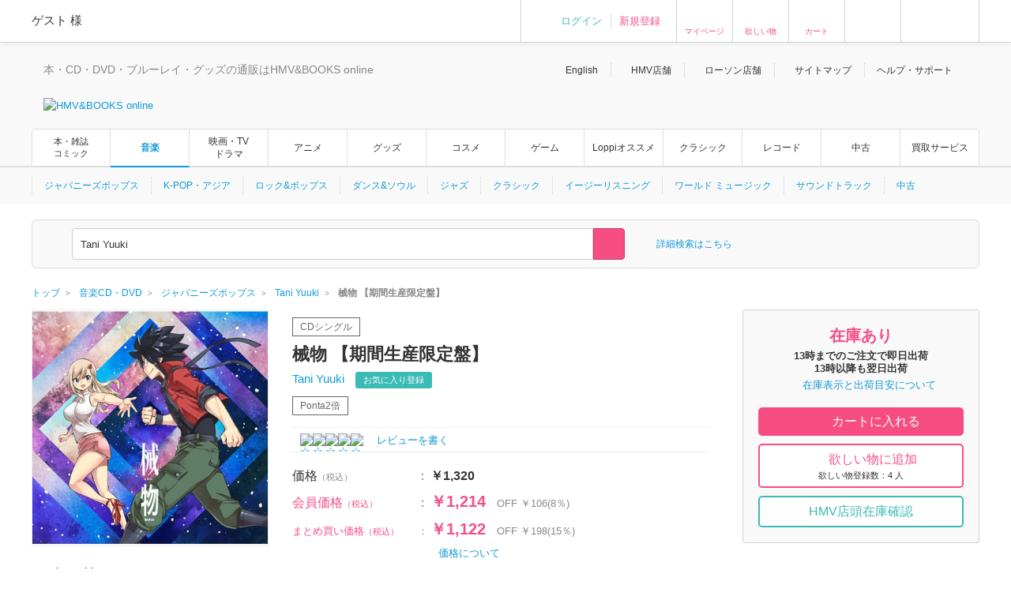

--- FILE ---
content_type: text/html; charset=Shift_JIS
request_url: https://www.hmv.co.jp/artist_Tani-Yuuki_000000000875549/item_%E6%A2%B0%E7%89%A9-%E3%80%90%E6%9C%9F%E9%96%93%E7%94%9F%E7%94%A3%E9%99%90%E5%AE%9A%E7%9B%A4%E3%80%91_13973656?site=oricon
body_size: 22974
content:
<!DOCTYPE html>
<!--[if lt IE 7]>     <html lang="ja" class="no-js lt-ie10 lt-ie9 lt-ie8 lt-ie7"><![endif]-->
<!--[if IE 7]>        <html lang="ja" class="no-js lt-ie10 lt-ie9 lt-ie8"><![endif]-->
<!--[if IE 8]>        <html lang="ja" class="no-js lt-ie10 lt-ie9"><![endif]-->
<!--[if IE 9]>        <html lang="ja" class="no-js lt-ie10"><![endif]-->
<!--[if gt IE 9]><!-->
<html lang="ja" class="no-js">
<!--<![endif]-->

<head>
	<meta http-equiv="X-UA-Compatible" content="IE=11" />
	
		
	<meta http-equiv="content-type"        content="text/html; charset=Shift_JIS" />
	<meta http-equiv="content-style-type"  content="text/css" />
	<meta http-equiv="content-script-type" content="text/javascript" />
	<meta name="y_key" content="948d9b80c5654b0a" />
		<meta name="author" content="株式会社ローソンエンタテインメント" />
		<meta name="referrer" content="unsafe-url" />
		<meta name="keywords" content="械物 【期間生産限定盤】, CDマキシ, Tani Yuuki, タニユウキ" />
		<meta name="description" content="TVアニメ「EDENS ZERO」OPテーマ！2022年、大ヒットしたアーティス… コンビニ受け取り送料無料！ Pontaポイント使えます！  | 械物 【期間生産限定盤】 | Tani Yuuki | 期間限定盤 | 国内盤 | CDマキシ | VLR-6 | HMV&amp;BOOKS online 支払い方法､配送方法もいろいろ選べ､非常に便利です！" />
		<meta name="robots" content="max-image-preview:large" />
	<!-- /* OGP */ -->
	<meta property="og:title"       content="械物 【期間生産限定盤】" />
	<meta property="og:url"         content="https://www.hmv.co.jp/product/detail/13973656"/>
	<meta property="og:image"       content="https://img.hmv.co.jp/image/jacket/400/0000139/7/3/656.jpg"/> 	<meta property="og:site_name"   content="HMV&amp;BOOKS online"/>
	<!--<meta property="fb:admins"  content=""/>-->
	<meta property="og:description" content="Tani Yuuki"/>
	<meta property="og:type"        content="article"/>		
	<!-- /* twittercard */ -->
	<meta name="twitter:card"        content="summary_large_image">
		<meta name="twitter:site"        content="@HMV_Japan">
	<meta name="twitter:creator"     content="@HMV_Japan">
	<meta name="twitter:url"         content="https://www.hmv.co.jp/product/detail/13973656">
	<meta name="twitter:title"       content="械物 【期間生産限定盤】">
	<meta name="twitter:image"       content="https://img.hmv.co.jp/image/jacket/400/0000139/7/3/656.jpg"> 	<meta name="twitter:description" content="Tani Yuuki">
	
		<meta name="facebook-domain-verification" content="b0c5a22ayt33t72lhogh11jwiodshz" />

	<!-- /* Title */ -->
	<title>械物 【期間生産限定盤】  :  Tani Yuuki | HMV&amp;BOOKS online    -    VLR-6</title>
	<!-- /* css */ -->
	<link href="https://www.hmv.co.jp/browse/favicon_common20180115.ico" rel="icon" type="image/vnd.microsoft.icon" />
		<link href="https://img.hmv.co.jp/css70/renewal/base_20151113.css" media="all" rel="stylesheet" type="text/css" />
		<link href="https://img.hmv.co.jp/css70/renewal/layout_20251022.css" media="all" rel="stylesheet" type="text/css" />
		<link href="https://img.hmv.co.jp/css70/renewal/module_20250318.css" media="all" rel="stylesheet" type="text/css" />
		<link href="https://img.hmv.co.jp/css70/renewal/plugins_20151113.css" media="all" rel="stylesheet" type="text/css" />
		<link href="https://img.hmv.co.jp/css70/renewal/plugins_20221206_add.css" media="all" rel="stylesheet" type="text/css" />
		<link href="https://img.hmv.co.jp/css70/renewal/header_20180219.css?20181001" media="all" rel="stylesheet" type="text/css" />
		<link href="https://img.hmv.co.jp/css70/renewal/header_ssl_add_20220901.css?3" media="all" rel="stylesheet" type="text/css" />
		<link href="https://img.hmv.co.jp/css70/renewal/books_20171211.css" media="all" rel="stylesheet" type="text/css" />
		<link href="https://img.hmv.co.jp/css70/renewal/temporary_20171211.css" media="all" rel="stylesheet" type="text/css" />
		<link href="https://www.hmv.co.jp/artist_Tani-Yuuki_000000000875549/item_%E6%A2%B0%E7%89%A9-%E3%80%90%E6%9C%9F%E9%96%93%E7%94%9F%E7%94%A3%E9%99%90%E5%AE%9A%E7%9B%A4%E3%80%91_13973656" rel="canonical" />
		<link href="https://www.hmv.co.jp/artist_Tani-Yuuki_000000000875549/item_%E6%A2%B0%E7%89%A9-%E3%80%90%E6%9C%9F%E9%96%93%E7%94%9F%E7%94%A3%E9%99%90%E5%AE%9A%E7%9B%A4%E3%80%91_13973656" hreflang="ja" rel="alternate" />
		<link href="https://www.hmv.co.jp/en/artist_Tani-Yuuki_000000000875549/item_Kaibutsu_13973656" hreflang="en" rel="alternate" />
		<link href="https://img.hmv.co.jp/css70/jquery.lightbox-0.5.css" media="all" rel="stylesheet" type="text/css" />
		<link href="https://img.hmv.co.jp/css70/renewal/product-append_20161215.css" media="all" rel="stylesheet" type="text/css" />
		<link href="https://img.hmv.co.jp/css70/renewal/base-append_20161215.css" media="all" rel="stylesheet" type="text/css" />
							<link rel="apple-touch-icon" href="https://img.hmv.co.jp/hybridimage/../smp/hybridimage/webclipicon20180115.png" /> 			
	<link rel="search" type="application/opensearchdescription+xml" title="HMV&BOOKS online" href="https://img.hmv.co.jp/search/hmv001.xml">

	<!-- /* javascript */ -->
	<script type="text/javascript" src="https://img.hmv.co.jp/js70/jquery/jquey_min_20230703.js"></script>
<script type="text/javascript" src="https://img.hmv.co.jp/js70/EntertainmentMall2/jquery-ui.custom.min_20230201.js"></script>
<script type="text/javascript" src="https://img.hmv.co.jp/js70/renewal/jquery_noconflict_p3.js"></script>
<script type="text/javascript" src="https://img.hmv.co.jp/js70/renewal/lib_20230201.js"></script>
<script type="text/javascript" src="https://img.hmv.co.jp/js70/renewal/common_20230201.js?1"></script>
<script type="text/javascript" src="https://img.hmv.co.jp/js70/renewal/modernizr-2.8.3.min.js"></script>
<script type="text/javascript" src="https://img.hmv.co.jp/js70/jquery/jquery.lazyload_20120806.js"></script>
<script type="text/javascript" src="https://img.hmv.co.jp/js70/renewal/image_restiction.js?20190829"></script>
<script type="text/javascript" src="https://img.hmv.co.jp/js70/renewal/reviewFunc_product.jquery_20150612.js?20181001"></script>
<script type="text/javascript" src="https://img.hmv.co.jp/js70/renewal/mypageEditFunc_20150628.js?1"></script>
<script type="text/javascript" src="https://img.hmv.co.jp/js70/jquery/jquery.lightbox-0.5.js"></script>
<script type="text/javascript">
    //<![CDATA[
    $(function(){$('a[rel*=lightbox]').lightBox({imagePath:'https://img.hmv.co.jp/image70/',txtImage:'枚',txtTotal:'全'});});    //]]>
</script>
<script type="text/javascript" src="https://img.hmv.co.jp/js70/renewal/loginAddPoint.func.jquery_20180323.js"></script>
<script type="text/javascript" src="https://img.hmv.co.jp/js70/renewal/hmvLazyLoad_20151023.js"></script>
<script type="text/javascript" src="https://img.hmv.co.jp/js70/renewal/xauth_20151105.js"></script>
<script type="text/javascript" src="https://img.hmv.co.jp/js70/renewal/tlab-recommend_20250711.js"></script>
<script type="text/javascript" src="https://img.hmv.co.jp/js70/renewal/tlab-showrecommend_20250711.js"></script>	
	<script type="text/javascript">
	//<![CDATA[
	var device = window.device || {};
	device.ua = navigator.userAgent;
	if(device.ua.indexOf('iPad') != -1
		|| device.ua.indexOf('iPhone') != -1
		|| device.ua.indexOf('iPod') != -1
		|| device.ua.indexOf('Android') != -1
		|| device.ua.indexOf('Opera') != -1
		|| device.ua.indexOf('Windows Phone') != -1
	) { document.write('<link rel="stylesheet" href="https://img.hmv.co.jp/css70/J/EntertainmentMall2/common/css/mobile_20120718.css" type="text/css" media="screen" />'); }
	$(function() {
		//$(".pngfix").fixPng();
	});
	//]]>
	</script>
	<script async='async' src='https://www.googletagservices.com/tag/js/gpt.js'></script>
	<script>
	  var googletag = googletag || {};
	  googletag.cmd = googletag.cmd || [];
	</script>
</head>
<body>

					
	<div id="wrapper">
	
								<noscript>
	<div id="identityNoscript" style="padding: 15px 0pt 0pt; text-align: center;">
		<p style="color: rgb(243, 84, 164); font-weight: bold; padding: 10px;">
			本サイトはJavaScriptを有効にしてご覧ください。		</p>
	</div>
</noscript>



<header id="header" role="banner">

			
				
<div class="headerUtility" style="display: none" id="accountRegist">
	<div class="centeringBlock">
		<div class="row">
			<div class="col info">
				<p class="welcome"><span class="name">ゲスト</span> 様				</p>
			</div>
			<div class="col guest">
				<ul>
										<li><a href="/login/auth/?AUTHTYPE=MEMBERS">ログイン</a></li>
					<!-- <li class="newCustomer"><a href="/news/article/1406110050/" rel="nofollow">新規登録</a></li> -->
										<li class="newCustomer"><a href="/login/auth/?AUTHTYPE=MEMBERS">新規登録</a></li>
				</ul>
			</div>

			<div class="col iconMenu mypage_shopping">
				<a href="/members/">マイページ</a>
			</div>
			<div class="col iconMenu favorite">
				<a href="/wishlist/">欲しい物</a>
			</div>
			<div class="col iconMenu cart">
				<a href="/basket/index/">カート</a>
			</div>
			<div class="col iconMenu morecos">
				<a href="https://morecos.hmv.co.jp"></a>
			</div>
			<div class="col iconMenu ticket">
				<a href="https://l-tike.com/"></a>
			</div>


		</div>
	</div>
</div>

<div class="headerUtility" style="display: none" id="account">
	<div class="centeringBlock">
		<div class="row">
			<div class="col info">
				<div class="userName">
					<p class="welcome"><span class="name"></span> 様							</p>
								<p style="display:none;" class="memberType memberType-platinum"><img src="https://img.hmv.co.jp/image70/renewal/header_badge_platinum.png" alt="" width="14" height="14" class="memberTypeBadge"><em class="memberTypeText">プラチナ会員</em></p>
					<p style="display:none;" class="memberType memberType-gold"    ><img src="https://img.hmv.co.jp/image70/renewal/header_badge_gold.png"     alt="" width="14" height="14" class="memberTypeBadge"><em class="memberTypeText">ゴールド会員</em></p>
					<p style="display:none;" class="memberType memberType-bronze"  ><img src="https://img.hmv.co.jp/image70/renewal/header_badge_bronze.png"   alt="" width="14" height="14" class="memberTypeBadge"><em class="memberTypeText">ブロンズ会員</em></p>
					<p style="display:none;" class="memberType memberType-regular" ><img src="https://img.hmv.co.jp/image70/renewal/header_badge_regular.png"  alt="" width="14" height="14" class="memberTypeBadge"><em class="memberTypeText">レギュラー会員</em></p>
					<p style="display:none;" class="memberType memberType-unregistered" ></p>
							</div>
				<div class="points">
					<div class="point ponta">
						<span class="num">1,234</span>
						<span style="display:none; " class="text">Pontaポイント</span>
						<a style="display:none; width:50px;text-align:center;" class="pointUpdate" href="#" rel="nofollow" id="accountReload">更新</a>
									<a style="display:none;" class="noRegist" href="/lwebredirect/?redirecturl=/pn/numcheck/">Pontaカード登録</a>
								</div>
					<div class="point coupon">
						<span class="num">999,999</span> <span class="text">円分クーポン</span>
					</div>
				</div>
			</div>

			<div class="col iconMenu mypage_shopping">
				<a href="/members/">マイページ</a>
			</div>
			<div class="col iconMenu favorite">
				<a href="/wishlist/">欲しい物</a>
			</div>
			<div class="col iconMenu cart">
				<a href="/basket/index/">カート<span class="num"></span></a>
			</div>
			<div class="col iconMenu morecos">
				<a href="https://morecos.hmv.co.jp"></a>
			</div>
			<div class="col iconMenu ticket">
				<a href="https://l-tike.com/"></a>
			</div>

		</div>
	</div>
</div>

				<div class="headerMain">
		<div class="centeringBlock">
			<ul class="links">
								<li><a href="/en/">English</a></li>
				<li><a href="/store/">HMV店舗</a></li>
												<li><a href="http://store.lawson.co.jp/"target="_blank" rel="noopener noreferrer">ローソン店舗</a></li>
								<li><a href="/sitemap/">サイトマップ</a></li>
				<li class="guide js-toggleDisplay">
					<span class="js-toggleDisplayTrigger">ヘルプ・サポート</span>
					<div class="guideLinks js-toggleDisplayTarget">
						<ul>
							<li><a href="/guide/">ご利用ガイド</a></li>
							<li><a href="/help/">ヘルプ／Q&amp;A (お問い合わせ)</a></li>
						</ul>
					</div>
				</li>
			</ul>
			<div class="logoBlock clearfix">
				<div class="logoBox">

								<p class="tagline"  >本・CD・DVD・ブルーレイ・グッズの通販はHMV&BOOKS online</p>
									<div class="logo">						<a href="/"><img src="https://img.hmv.co.jp/image70/renewal/header_new_logo01_20171211.png" alt="HMV&BOOKS online"></a>
					</div>							
				</div>
								<div class="ad">
				<!-- adcloud Zone: [HMV&BOOKS online_カテゴリトップ（共通）_ヘッダーロゴ横（728×90）] --><script type="text/javascript" src="https://js.gsspcln.jp/t/555/327/a1555327.js"></script>				</div>
			</div>
		</div>
	</div>

				<nav class="headerNav" role="navigation">
		<div class="gnav">
			<div class="centeringBlock">
				<ul>
															<!--<li ><a href="/">トップ</a></li>-->
					<li class='textAdjust'><a href="/books/">本・雑誌<br>コミック</a></li>
					<li class='is-active'><a href="/music/">音楽</a></li>
					<li ><a href="/movies/">映画・TV<BR>ドラマ</a></li>
					<li ><a href="/anime/">アニメ</a></li>
					<li ><a href="/goods/">グッズ</a></li>
					<li ><a href="/cosme/">コスメ</a></li>
					<li ><a href="/games/">ゲーム</a></li>
					<li ><a href="/loppi/">Loppiオススメ</a></li>
					<li ><a href="/1_700/">クラシック</a></li>
					<li ><a href="/recordshop">レコード</a></li>
					<li ><a href="/used/">中古</a></li>
					<li><a href="/kaitori/">買取サービス</a></li>
				</ul>
			</div>
		</div>
		<div class="subnav">
			<div class="centeringBlock">
				<div class="subnavBox clearfix js-subnav">



					<ul>
											<li class="js-subnavItem"><a href="/1_100/">ジャパニーズポップス</a></li>
											<li class="js-subnavItem"><a href="/1_110/">K-POP・アジア</a></li>
											<li class="js-subnavItem"><a href="/1_200/">ロック&ポップス</a></li>
											<li class="js-subnavItem"><a href="/1_300/">ダンス&ソウル</a></li>
											<li class="js-subnavItem"><a href="/1_800/">ジャズ</a></li>
											<li class="js-subnavItem"><a href="/1_700/">クラシック</a></li>
											<li class="js-subnavItem"><a href="/1_550/">イージーリスニング</a></li>
											<li class="js-subnavItem"><a href="/1_400/">ワールド ミュージック</a></li>
											<li class="js-subnavItem"><a href="/1_500/">サウンドトラック</a></li>
											<li class="js-subnavItem"><a href="/used/">中古</a></li>
										</ul>








					<div class="subnavMoreBtn js-subnavMoreBtn">
						<div class="ellipsisBtn">…</div>
						<div class="ellipsisBox js-subnavMoreBox"></div>
					</div>
				</div>
			</div>
		</div>
	</nav>
	
					<div class="js-headerSearch" role="search">
	<div class="centeringBlock">
		<div class="headerSearchBox">
			<div class="formElements clearfix">
				<form id="frmSearch" action="/search/searchresults/" method="get" target="">
					<div class="selectBox">
						<select name="category" id="searchType">
    <option value="KEYWORD">すべて</option>
    <option value="LBOOKS">本・雑誌・コミック</option>
    <option value="MUSIC" selected="selected">音楽CD・DVD</option>
    <option value="MOVIES">映像DVD・BD</option>
    <option value="ANIME">アニメ</option>
    <option value="GOODS">グッズ</option>
    <option value="GAMES">ゲーム</option>
    <option value="LGOODS">Loppiオススメ</option>
    <option value="CLASSIC">クラシック</option>
    <option value="USED">中古あり</option>
    <option value="BARCODECATNUM">品番・ISBN・JAN</option>
    <option value="SONG">曲目</option>
</select>					</div>
					<div class="textSearchBox">
						<input class="searchField ui-widget" type="text" name="keyword" id="searchText" value="Tani Yuuki" placeholder="検索ワードを入力／Search" autocomplete="off">
						<input class="searchBtn" type="submit" value="" >
					</div>
				</form>
				<p class="moreSearch"><a href="/search/advanced/">詳細検索はこちら</a></p>

			</div>

<script type="text/javascript">
<!--
//	function search_function(){
//		document.getElementById("frmSearch").submit();
//	}
//	$hmvjs(function() {
//		$hmvjs('.ui-autocomplete').css('z-index', '100 !important');
//		$hmvjs('.ui-menu .ui-menu-item a.ui-state-active').css('font-weight', 'bold');
//		$hmvjs('.ui-menu .ui-menu-item a.ui-state-active').css('background-color', 'lavender');
//		$hmvjs('.ui-menu .ui-menu-item').css('background-color', 'white');
//		$hmvjs("#searchText").autocomplete({
//			minLength: 2,
//			//autoFocus: true,
//			select: function(request, respond){
//				search_function();
//			},
//			source: function(request, respond){
//				$hmvjs.get("/async/suggest/", {q: request.term, c: "SUGGEST"},
//				function(response){
//					var data = JSON.parse(response);
//					respond(data.suggest.split(','));
//				});
//			},
//			focus: function(request, respond){
//				$hmvjs(this).val(respond.item.value);
//			}
//		});
//	});
//-->
</script>

			<div class="headerUtility" id="accountRegist">
			<div class="row">
			<div class="col iconMenu mypage_shopping"><a href="/members/">マイページ</a></div>
			<div class="col iconMenu favorite"><a href="/wishlist/">欲しい物</a></div>
			<div class="col iconMenu cart"><a href="/basket/index/">カート</a></div>
			<div class="col iconMenu ticket"><a href="https://l-tike.com/"></a></div>
			</div>
			</div>

						
		<!-- /.headerSearchBox -->
		</div>
	<!-- /.centeringBlock -->
	</div>
<!-- /.headerSearch -->
</div>


	
<!-- /header -->
</header>

		<div id="content">
	
												<div class="breadcrumb">
	<div class="centeringBlock">
		<ul itemscope itemtype="http://schema.org/BreadcrumbList">

	
					<li itemprop="itemListElement" itemscope itemtype="http://schema.org/ListItem">

							<a itemprop="item" href="https://www.hmv.co.jp/"> 
					<span itemprop="name">トップ</span> 
				</a> 
				<meta itemprop="position" content="1" />
						</li>
					
	
					<li itemprop="itemListElement" itemscope itemtype="http://schema.org/ListItem">
				<a itemprop="item" href="https://www.hmv.co.jp/music/"> 
					<span itemprop="name">音楽CD・DVD</span> 
				</a> 
				<meta itemprop="position" content="2" />
			</li>
			
	
					<li itemprop="itemListElement" itemscope itemtype="http://schema.org/ListItem">
				<a itemprop="item" href="https://www.hmv.co.jp/music/genre_%E3%82%B8%E3%83%A3%E3%83%91%E3%83%8B%E3%83%BC%E3%82%BA%E3%83%9D%E3%83%83%E3%83%97%E3%82%B9_1_100/"> 
					<span itemprop="name">ジャパニーズポップス</span> 
				</a> 
				<meta itemprop="position" content="3" />
			</li>
			
	
					<li itemprop="itemListElement" itemscope itemtype="http://schema.org/ListItem">
				<a itemprop="item" href="https://www.hmv.co.jp/artist_Tani-Yuuki_000000000875549/"> 
					<span itemprop="name">Tani Yuuki</span> 
				</a>
				<meta itemprop="position" content="4" />
			</li>
					
	
					<li itemprop="itemListElement" itemscope itemtype="http://schema.org/ListItem">
				<strong> 
					<span itemprop="name">械物 【期間生産限定盤】</span> 
				</strong>
				<meta itemprop="position" content="5" />
			</li>
			

		</ul>
	</div>
</div>
			
												<main id="main" role="main">
				<script language="JavaScript">
<!--
// flashプレイヤーの生成
function setFlashPlayer(url){
	html = '<embed src="' + url + '/1" type="application/x-shockwave-flash" allowfullscreen="true" width="320" height="320"></embed>';
	document.getElementById('flashplayer').innerHTML = html;
}

function setMp4Player(esku, num){
	html = '<object width="470" height="320"><param name="movie" value="https://img.hmv.co.jp/StrobeMediaPlayback.swf"></param><param name="flashvars" value="src=http%3A%2F%2Fhmv-hdsvod.bmcdn.jp%2Fmovie%2F' + esku + '_' + num + '.mp4.f4m"></param><param name="allowFullScreen" value="true"></param><param name="allowscriptaccess" value="always"></param><param name="wmode" value="direct"></param><embed src="https://img.hmv.co.jp/StrobeMediaPlayback.swf" type="application/x-shockwave-flash" allowscriptaccess="always" allowfullscreen="true" wmode="direct" width="470" height="320" flashvars="src=http%3A%2F%2Fhmv-hdsvod.bmcdn.jp%2Fmovie%2F' + esku + '_' + num + '.mp4.f4m"></embed></object>';
	document.getElementById('flashplayer').innerHTML = html;
}

// SONY FLASH動画用 非同期カウントアップ
function ajax_url_get(url, params)
{
    $.get(url, params);
}
</script>

<script>(function() {
  var _fbq = window._fbq || (window._fbq = []);
  if (!_fbq.loaded) {
    var fbds = document.createElement('script');
    fbds.async = true;
    fbds.src = '//connect.facebook.net/en_US/fbds.js';
    var s = document.getElementsByTagName('script')[0];
    s.parentNode.insertBefore(fbds, s);
    _fbq.loaded = true;
  }
  _fbq.push(['addPixelId', '1554682144751058']);
})();
window._fbq = window._fbq || [];
window._fbq.push(['track', 'PixelInitialized', {}]);
</script>
<noscript><img height="1" width="1" alt="" style="display:none" src="https://www.facebook.com/tr?id=1554682144751058&amp;ev=PixelInitialized" /></noscript>


<script src="//platform.twitter.com/oct.js" type="text/javascript"></script>
<script type="text/javascript">
twttr.conversion.trackPid('l55jy');
</script>
<noscript>
<img height="1" width="1" style="display:none;" alt="" src="https://analytics.twitter.com/i/adsct?txn_id=l55jy&p_id=Twitter" />
<img height="1" width="1" style="display:none;" alt="" src="//t.co/i/adsct?txn_id=l55jy&p_id=Twitter" /></noscript>


<div class="centeringBlock">

	<div class="adAreaHeader adGray">
				<!-- adcloud Zone: [HMV&BOOKS online_商品詳細(ALL)_ヘッダーバナー1200×90] --><script type="text/javascript" src="https://js.gsspcln.jp/t/555/567/a1555567.js"></script>	</div>
    <div class="adAreaHeader adGray">
	<!-- adcloud Zone: [HMV&BOOKS online_商品詳細(CD)_ヘッダーバナー1200×90] --><script type="text/javascript" src="https://js.gsspcln.jp/t/555/559/a1555559.js"></script>	</div>

	<div class="singleMainBlock singleRelationsBlock clearfix js-floatingMenuAera">
		<div class="contentsLeft clearfix">
						
<script type="text/javascript">
	var nowd = new Date();
	var prmd = nowd.getFullYear() * 10000000000 + (nowd.getMonth() + 1) * 100000000 + nowd.getDate() * 1000000 + nowd.getHours() * 10000 + nowd.getMinutes() * 100 + nowd.getSeconds();
	$(function() {
		$.ajax({
			url : "/async/loginblowsinghistory/?sku=13973656" + "&t=" + prmd,
			data : {},
			type : "POST",
			dataType : "json",
			success : function(data){
				if(data){
//					$(".globalInfo #hNav02 span.member").empty();
//					$(".globalInfo #hNav02 span.member").html(data.items.user_name);
//					$(".globalInfo #hNav02 dd#stagetype").empty();
//					$(".globalInfo #hNav02 dd#stagetype").html(data.items.user_stage0801);
//					$(".globalInfo #hNav02 dd#account").empty();
//					$(".globalInfo #hNav02 dd#account").html("<a href=\"" + data.items.membersurl + "\">" + data.items.member_string + "</a>");
//					$(".globalInfo #hNav02 dd#accountRegist").empty();
//					$(".globalInfo #hNav02 dd#accountRegist").html("<a href=\"" + data.items.logouturl + "\">" + data.items.logout_string + "</a>");
				}
			}
		});
	});
</script>


<div class="singleMainBlock clearfix">
	<div class="contentsLeft clearfix">

						<div id="campaignTopArea"></div>

				<div class="singleMainPhotos">
		<div class="photos js-singlePhoto">
			<ul class="singleMainPhImg">

				<li class="list js-hoverImg">
					<div class="thumbnailBlock">
						<a href="https://img.hmv.co.jp/image/jacket/400/0000139/7/3/656.jpg" class="thumbnail wh300 trigger js-popUpPhotoRel" rel="photo02">
							<img src="https://img.hmv.co.jp/image/jacket/400/0000139/7/3/656.jpg" alt="械物 【期間生産限定盤】" class="img">
						</a>
					</div>
				</li>

			</ul>
						<ul align="left">
	        			</ul>
	        
	</div>

				<script>

</script>

<div class="singleRelatedTitleBlock clearfix">
	<p class="title">Tani Yuuki</p>
	<p class="viewArtist">
		<a href="/artist_Tani-Yuuki_000000000875549/" class="trigger">
			人物・団体ページへ		</a>
	</p>
</div>
<div class="singleRelatedLinkBlock">
	<ul class="singleRelatedLink">

			<li class="list"><a href="/artist_Tani-Yuuki_000000000875549/#Masterpiece" class="trigger">代表作</a></li>
	
	
		<li class="list"><a href="/artist_Tani-Yuuki_000000000875549/product/" class="trigger">商品一覧</a></li>

	
	
	
	
	</ul>
</div>






	
	
	<!-- /.singleMainPhotos -->
	</div>

	<div class="singleMainInfo">
		<div class="singleHeaddingBlock">
			<p class="singleRankingText">
							</p>

			<p class="itemCategory topPad item12">
				<span class="greenItemWide">CDシングル</span>
							</p>

			<h1 class="title">械物 【期間生産限定盤】</h1>

					<div class="name">
			<form>
				<h2 style="display:inline;">
				<a href="/artist_Tani-Yuuki_000000000875549/">
					<span class="brand">
					Tani Yuuki					</span>
				</a>
				</h2>
							<p class="followBtn">
<script>
<!--
$(function(){
	// お気に入り登録ボタン
	var config2 = {
		title       : "お気に入り登録",
		normalmsg   : "を登録しました。",
		errormsg    : "を登録失敗しました。",
		reload      : 0,
		asyncurl    : "/artist/relatedartistinsert/",
		loginurl    : "/login/login/?AUTHTYPE=PRODUCTDETAIL&sku=13973656&artistcode=000000000875549",
		page        : "product",
		type        : "append"
	}
	$(".js-myArtistMail").modalAfterAsync(config2);

});
//--> 
</script>
					<a href="#modal-async" class="btn trigger js-myArtistMail notEasescroll"
						data-label="Tani Yuuki" 
						rel="label:Tani Yuuki;artistcode:000000000875549;genre:0;style:0;type:1;">
					お気に入り登録</a>
							</p>
						</form>
			</div>
													<div id="productIcons"></div>
													</div>

		<div class="singleRateBlock">
	
	<div class="rateBlock rate14">
		<div class="stars"><a href="/userreview/product/list/13973656/">
					<div class="star"><img alt="☆" src="https://img.hmv.co.jp/image70/renewal/com_ic_star_none.png" width="14" height="14" /></div>
					<div class="star"><img alt="☆" src="https://img.hmv.co.jp/image70/renewal/com_ic_star_none.png" width="14" height="14" /></div>
					<div class="star"><img alt="☆" src="https://img.hmv.co.jp/image70/renewal/com_ic_star_none.png" width="14" height="14" /></div>
					<div class="star"><img alt="☆" src="https://img.hmv.co.jp/image70/renewal/com_ic_star_none.png" width="14" height="14" /></div>
					<div class="star"><img alt="☆" src="https://img.hmv.co.jp/image70/renewal/com_ic_star_none.png" width="14" height="14" /></div>
				</a></div>
	</div>
	<div class="amount">
            </div>
	<div class="reviwLink">
					<a href="/userreview/product/list/13973656/">レビューを書く&nbsp;</a>
			</div>
</div>

						<div id="productPriceArea" style="text-align:center;vertical-align: middle; padding:50px 0px;">
			<img class="lazy" src="https://img.hmv.co.jp/image70/renewal/loading64x64_gif.gif">
		</div>

						<div id="campaignArea" style="text-align:center;vertical-align: middle; padding:50px 0px;">
			<img class="lazy" src="https://img.hmv.co.jp/image70/renewal/loading64x64_gif.gif">
		</div>
		<div class="singleSocialBlock">
			<ul class="socialList">
				<li class="list02">
					<a target="_blank" class="trigger facebook" href="https://www.facebook.com/sharer.php?u=https://www.hmv.co.jp/product/detail/13973656&amp;t=Tani Yuuki 械物 【期間生産限定盤】｜HMV&BOOKS online" 
					   onclick="window.open(encodeURI(decodeURI(this.href)),'sharewindow','width=550, height=450, personalbar=0, toolbar=0, scrollbars=1, resizable=1'); return false;">Facebook</a>
				</li>
				<li class="list02">
										<a class="twitter trigger" href="https://twitter.com/intent/tweet?text=Tani+Yuuki+%E6%A2%B0%E7%89%A9+%E3%80%90%E6%9C%9F%E9%96%93%E7%94%9F%E7%94%A3%E9%99%90%E5%AE%9A%E7%9B%A4%E3%80%91%EF%BD%9CHMV%26BOOKS+online&amp;url=https://www.hmv.co.jp/product/detail/13973656&amp;via=HMV_Japan" onclick="">Twitter</a>
				</li>
				<li class="list">
									<script>(function(d, s, id) {
					var js, fjs = d.getElementsByTagName(s)[0];
					if (d.getElementById(id)) return;
					js = d.createElement(s); js.id = id;
					js.src = "//connect.facebook.net/ja_JP/sdk.js#xfbml=1&version=v2.4&appId=1460996467546075";
					fjs.parentNode.insertBefore(js, fjs);
					}(document, 'script', 'facebook-jssdk'));</script>
									<div class="shareBtn">
						<div class="fb-like" data-href="https://www.hmv.co.jp/product/detail/13973656" data-layout="button_count" data-action="like" data-show-faces="false" data-share="false"></div>
					</div>
				</li>
			</ul>
		</div>



	</div>
	</div>
		
		</div>

						

										
										<!-- ProductItemDetailWebPart -->
<!-- 基本情報エリア -->
    <div class="headingSingleBlock clearfix">
      <h2 class="heading">基本情報</h2>
    </div>

    <div class="singleTextBlock">
        <div class="singleBasicInfo">
            <!-- ジャンル -->
		            <div class="listShort">
                <div class="left">
                    ジャンル                </div>
                <span class="separate">:</span>
                <div class="right">
                                            	                        <a href="https://www.hmv.co.jp/music/genre_%E3%82%B8%E3%83%A3%E3%83%91%E3%83%8B%E3%83%BC%E3%82%BA%E3%83%9D%E3%83%83%E3%83%97%E3%82%B9_1_100/">ジャパニーズポップス</a>
                                    </div>
            </div>
		
            <!-- カタログNo -->
                                    <div class="listShort">
                <div class="left">
                    カタログNo                </div>
                <span class="separate">:</span>
                <div class="right">
                    VLR0006                </div>
            </div>
            
            <!-- 組み枚数 -->
                        <div class="listShort">
                <div class="left">
                    組み枚数                </div>
                <span class="separate">:</span>
                <div class="right">
                    1                </div>
            </div>
            
                                      <!-- 出版社 レーベル -->
              <div class="listShort">
                  <div class="left">
                                            レーベル                                        </div>
                  <span class="separate">:</span>
                  <div class="right">
                      						<a href="/search/adv_1/labelcode_VALYY/">Valley Records</a>
                                        </div>
              </div>
                                    <div class="listShort">
                            </div>
                        <!-- 発売国 -->
            <div class="listShort">
                <div class="left">
                    <a href="https://www.hmv.co.jp/help/?q=001002004"  target="help">
                        発売国                    </a>
                </div>
                <span class="separate">:</span>
                <div class="right">
                    日本                </div>
            </div>
            
            
            
            <!-- 製作年 オリジナル盤発売年-->
            
                <!-- フォーマット -->
                <div class="listShort">
                    <div class="left">
                                                                  フォーマット                                                              </div>
                    <span class="separate">:</span>
                    <div class="right">
                        CDシングル                    </div>
                </div>

                <!-- 言語 -->
            
            <!-- 字幕 -->
            
            <!-- 音声 -->
            
            <!-- コピーライト -->
            
            <!-- その他 -->
                            <div class="listShort">
                    <div class="left">
                        その他                    </div>
                    <span class="separate">:</span>
                    <div class="right">
                        期間限定盤                    </div>
                </div>
            
                            <div class="listShort" style="width:810px;">
                    <div class="left">
                        シリーズ                    </div>
                    <span class="separate">:</span>
                    <div class="right">
                        <a href="/artist_EDENS-ZERO_000000000864390/">EDENS ZERO</a>                    </div>
                </div>
                            <!-- AMGクレジット -->
                
                                </div>                
   
    </div>
					<!-- adcloud Zone: [HMV&BOOKS online_ItemFl_基本情報上_左（300×250）] --><script type="text/javascript" src="https://js.gsspcln.jp/t/555/686/a1555686.js"></script>					<!-- adcloud Zone: [HMV&BOOKS online_ItemFl_基本情報上_右（300×250）] --><script type="text/javascript" src="https://js.gsspcln.jp/t/555/687/a1555687.js"></script>															
					<div id="giveaway" style="text-align:center;vertical-align: middle; padding:50px 0px;">
						<img class="lazy" src="https://img.hmv.co.jp/image70/renewal/loading64x64_gif.gif">
					</div>
					

											<div class="headingSingleBlock clearfix">
		<h2 class="heading">商品説明</h2>
	</div>

	<div class="singleTextBlock">
		<p class="normalText">

									<div class="right js-expander"  data-slice-point="1000" data-expand-text="＋ 続きを見る" data-user-collapse-text="－ 閉じる">
				<p><b>TVアニメ「EDENS ZERO」OPテーマ！</b><BR>
<BR>
2022年、大ヒットしたアーティスト、Tani Yuuki。昨年の話題曲「W/X/Y」は、ストリーミング総再生数4億回を突破し、「Billboard JAPAN Streaming Songs of the Year 2022」、「オリコン年間ランキング 2022　ストリーミングランキング」でともに１位を記録する快挙を達成。また2022年9月にリリースした「もう一度」も発表翌日に各種ストリーミングチャートにて１位を獲得し、ストリーミング総再生数1億回達成。今年4月から開催されたZeppツアーも7都市すべてソールドアウト。そんなTani Yuukiの新曲「械物」がTVアニメ「EDENS ZERO」OPテーマに決定！Tani Yuuki自身がアニメを観て書き下ろした今楽曲は、アニメの世界観も踏襲しながらの疾走感あるアッパーなロックナンバーに。夏フェスで盛り上がる曲になること間違いなし。期間生産限定盤となっており、真島ヒロ描き下ろし「EDENS ZERO」絵柄ジャケット仕様！<BR>
<BR>
(メーカー・インフォメーションより)</p>
			</div>
		</p>

	</div>
										<div class="headingSingleBlock clearfix">
    <h2 class="heading">内容詳細</h2>
</div>

	<div class="singleTextBlock">
		
					<p class="normalText">
									2023年7月リリースのシングル。表題曲は自身初のアニメ主題歌で、『EDENS ZERO』の7月クールのオープニング主題歌にも起用。アニメを観て書き下ろし、物語の世界感を反映した、疾走感あふれるロック・ナンバーとなった。(CDジャーナル　データベースより)											</p>
			</div>

					

															
					
										<div class="headingSingleBlock clearfix">
    <h2 class="heading" id="audition">
                    収録曲                    &nbsp;&nbsp;<font style="font-weight: normal;" id="auditionCmnt"></font>
    </h2>
</div>

     <SCRIPT LANGUAGE="JavaScript" src="https://web-cache.chocomaru.com/jplayer.js"></SCRIPT>

    <div class="singleMusicBlock">

                <div class="disc">
                                                
                                                <ul class="playList">	                        
                        <li class="list">	
                        
                            <div class="title">

                                                                                                        01．                                
                                                                    械物                                
                                                                <span class="note">
                                                                    </span>
                            </div>

                            <div class="musicIcons">

                                
                                                                                                        <div class="icon" style="width:30px; height:20px"></div>
                                                            </div>
                        </li>
                                            
                        
                        <li class="list">	
                        
                            <div class="title">

                                                                                                        02．                                
                                                                    械物 (「EDENS ZERO」OP ver.)                                
                                                                <span class="note">
                                                                    </span>
                            </div>

                            <div class="musicIcons">

                                
                                                                                                        <div class="icon" style="width:30px; height:20px"></div>
                                                            </div>
                        </li>
                                            
                        
                        <li class="list">	
                        
                            <div class="title">

                                                                                                        03．                                
                                                                    械物 (Inst ver.)                                
                                                                <span class="note">
                                                                    </span>
                            </div>

                            <div class="musicIcons">

                                
                                                                                                        <div class="icon" style="width:30px; height:20px"></div>
                                                            </div>
                        </li>
                                                </ul>
	                                </div>
                    </div>



					
															
										
										
										
										<div id="userreview" class="headingSingleBlock clearfix">
    <h2 class="heading">ユーザーレビュー</h2>

                </div>

<div class="rateOverallOneBlock clearfix">

    <div class="rateOverallOneText">
	<p class="title">総合評価</p>
	<div class="rateBlock rate18 clearfix">
		<div class="stars">
					<div class="star"><img src="https://img.hmv.co.jp/image70/renewal/com_ic_star_none.png" alt="☆" width="18" height="18"></div>
					<div class="star"><img src="https://img.hmv.co.jp/image70/renewal/com_ic_star_none.png" alt="☆" width="18" height="18"></div>
					<div class="star"><img src="https://img.hmv.co.jp/image70/renewal/com_ic_star_none.png" alt="☆" width="18" height="18"></div>
					<div class="star"><img src="https://img.hmv.co.jp/image70/renewal/com_ic_star_none.png" alt="☆" width="18" height="18"></div>
					<div class="star"><img src="https://img.hmv.co.jp/image70/renewal/com_ic_star_none.png" alt="☆" width="18" height="18"></div>
				</div>
		<p class="amount">0.0</p>
	</div>
</div>

            <div class="rateOverallOneStars">
	<div class="starResult">
            <div class="star"><img src="https://img.hmv.co.jp/image70/renewal/com_ic_star_full.png" alt="★" width="8" height="8"></div>

        
            <div class="star"><img src="https://img.hmv.co.jp/image70/renewal/com_ic_star_full.png" alt="★" width="8" height="8"></div>

        
            <div class="star"><img src="https://img.hmv.co.jp/image70/renewal/com_ic_star_full.png" alt="★" width="8" height="8"></div>

        
            <div class="star"><img src="https://img.hmv.co.jp/image70/renewal/com_ic_star_full.png" alt="★" width="8" height="8"></div>

        
            <div class="star"><img src="https://img.hmv.co.jp/image70/renewal/com_ic_star_full.png" alt="★" width="8" height="8"></div>

        
    &nbsp;    <div class="bar"><span class="barYellow" style="width:0%;"></span></div>
    <div class="num">0</div>
</div>
		<div class="starResult">
            <div class="star"><img src="https://img.hmv.co.jp/image70/renewal/com_ic_star_full.png" alt="★" width="8" height="8"></div>

        
            <div class="star"><img src="https://img.hmv.co.jp/image70/renewal/com_ic_star_full.png" alt="★" width="8" height="8"></div>

        
            <div class="star"><img src="https://img.hmv.co.jp/image70/renewal/com_ic_star_full.png" alt="★" width="8" height="8"></div>

        
            <div class="star"><img src="https://img.hmv.co.jp/image70/renewal/com_ic_star_full.png" alt="★" width="8" height="8"></div>

        
            <div class="star"><img src="https://img.hmv.co.jp/image70/renewal/com_ic_star_none.png" alt="☆" width="8" height="8"></div>
            &nbsp;    <div class="bar"><span class="barYellow" style="width:0%;"></span></div>
    <div class="num">0</div>
</div>
		<div class="starResult">
            <div class="star"><img src="https://img.hmv.co.jp/image70/renewal/com_ic_star_full.png" alt="★" width="8" height="8"></div>

        
            <div class="star"><img src="https://img.hmv.co.jp/image70/renewal/com_ic_star_full.png" alt="★" width="8" height="8"></div>

        
            <div class="star"><img src="https://img.hmv.co.jp/image70/renewal/com_ic_star_full.png" alt="★" width="8" height="8"></div>

        
            <div class="star"><img src="https://img.hmv.co.jp/image70/renewal/com_ic_star_none.png" alt="☆" width="8" height="8"></div>
                    <div class="star"><img src="https://img.hmv.co.jp/image70/renewal/com_ic_star_none.png" alt="☆" width="8" height="8"></div>
            &nbsp;    <div class="bar"><span class="barYellow" style="width:0%;"></span></div>
    <div class="num">0</div>
</div>
		<div class="starResult">
            <div class="star"><img src="https://img.hmv.co.jp/image70/renewal/com_ic_star_full.png" alt="★" width="8" height="8"></div>

        
            <div class="star"><img src="https://img.hmv.co.jp/image70/renewal/com_ic_star_full.png" alt="★" width="8" height="8"></div>

        
            <div class="star"><img src="https://img.hmv.co.jp/image70/renewal/com_ic_star_none.png" alt="☆" width="8" height="8"></div>
                    <div class="star"><img src="https://img.hmv.co.jp/image70/renewal/com_ic_star_none.png" alt="☆" width="8" height="8"></div>
                    <div class="star"><img src="https://img.hmv.co.jp/image70/renewal/com_ic_star_none.png" alt="☆" width="8" height="8"></div>
            &nbsp;    <div class="bar"><span class="barYellow" style="width:0%;"></span></div>
    <div class="num">0</div>
</div>
		<div class="starResult">
            <div class="star"><img src="https://img.hmv.co.jp/image70/renewal/com_ic_star_full.png" alt="★" width="8" height="8"></div>

        
            <div class="star"><img src="https://img.hmv.co.jp/image70/renewal/com_ic_star_none.png" alt="☆" width="8" height="8"></div>
                    <div class="star"><img src="https://img.hmv.co.jp/image70/renewal/com_ic_star_none.png" alt="☆" width="8" height="8"></div>
                    <div class="star"><img src="https://img.hmv.co.jp/image70/renewal/com_ic_star_none.png" alt="☆" width="8" height="8"></div>
                    <div class="star"><img src="https://img.hmv.co.jp/image70/renewal/com_ic_star_none.png" alt="☆" width="8" height="8"></div>
            &nbsp;    <div class="bar"><span class="barYellow" style="width:0%;"></span></div>
    <div class="num">0</div>
</div>
	</div>        <div class="rateOverallOneBtn">
            <div class="reviewBtn"><a href="/userreview/product/input/13973656/" class="trigger">レビューを書く</a></div>
        </div>
    </div>

					
																				
										
										<style>
.headingSingleBlock.footerMenu {
    padding-top: 5px;
    padding-bottom: 0px;
    margin-bottom:0px;
    border: none;
}
</style>
    <div class="headingSingleBlock clearfix">
        <h2 class="heading">
            人物・団体紹介        </h2>
        <p class="viewAllCircle"><a href="/artist_Tani-Yuuki_000000000875549/" class="trigger">
            人物・団体ページへ        </a></p>
    </div>
    <div class="singleTextBlock">
        <h3 class="title"><a href="/artist_Tani-Yuuki_000000000875549/">Tani Yuuki</a></h3>

                    <p>
                    1998年11月9日生まれ、神奈川県・茅ヶ崎出身。SNSを中心に2015年8月から活動をスタート。作詞作曲、編曲、サウンドメイクを自身で行なう。比類なき歌声で、日常に在る恋愛の思い悩みを独特の語感で紡ぎ出す、デジタルネイティブ世代が注目するシンガー・ソングライター。        </p>
        <p style="text-align:right;"><a href="/artist_Tani-Yuuki_000000000875549/biography/" class="trigger">
            プロフィール詳細へ	        </a></p>
    </div>

					
										
																																			<div style='width: 700px; margin: 30px auto 0 auto; height: 250px;'>
<div style="clear: both;">
<script>
  googletag.cmd.push(function() {
    googletag.defineSlot('/43049855/HMV_PC_07_記事下_左_300x250', [300, 250], 'div-gpt-ad-1500978312042-0').addService(googletag.pubads());
    googletag.pubads().enableSingleRequest();
    googletag.enableServices();
  });
</script>
<!-- /43049855/HMV_PC_07_記事下_左_300x250 -->
<div id='div-gpt-ad-1500978312042-0' style='height:250px; width:300px; float: left;'>
<script>
googletag.cmd.push(function() { googletag.display('div-gpt-ad-1500978312042-0'); });
</script>
</div>
<script>
  googletag.cmd.push(function() {
    googletag.defineSlot('/43049855/HMV_PC_08_記事下_右_300x250', [300, 250], 'div-gpt-ad-1500978375122-0').addService(googletag.pubads());
    googletag.pubads().enableSingleRequest();
    googletag.enableServices();
  });
</script>
<!-- /43049855/HMV_PC_08_記事下_右_300x250 -->
<div id='div-gpt-ad-1500978375122-0' style='height:250px; width:300px; float: right;'>
<script>
googletag.cmd.push(function() { googletag.display('div-gpt-ad-1500978375122-0'); });
</script>
</div>
</div>
</div>
										            <div class="headingSingleBlock clearfix">
          <h2 class="heading">

                            Tani Yuukiに関連するトピックス                      </h2>
        </div>
        <ul class="listTwoClm wid860 js-mh-container">
						<li class="list js-mh-item">
                <div class="text">
                    <span class="title boldText"><a href="https://www.hmv.co.jp/news/article/250925129/" class="trigger">Tani Yuuki　ニューシングル『もしものがたり』(「ドラえもん」...</a></span>
                    <span class="subText">Tani Yuuki、ニューシングル『もしものがたり』2025年11月19日発売！
『ドラえもん』新エンディングテ...</span>	                    <span class="source">HMV&BOOKS online<span class="separate">|</span>2025年09月25日 (木)　21:30</span>
                </div>
                <div class="thumb"><div class="thumbnailBlock"><a href="https://www.hmv.co.jp/news/article/250925129/" class="thumbnail wh80"><img src="https://img.hmv.co.jp/etc/hybrid/resize.php?file_path=/hybridimage/news/images/25/0925/129/headline_M.jpeg&size=150" alt="Tani Yuuki　ニューシングル『もしものがたり』(「ドラえもん」..." width="80" height="80" class="img"></a></div></div>
			</li>
						<li class="list js-mh-item">
                <div class="text">
                    <span class="title boldText"><a href="https://www.hmv.co.jp/news/article/250321161/" class="trigger">Tani Yuuki『航海士』6月18日発売</a></span>
                    <span class="subText">Tani Yuuki、待望の3rdアルバムをリリース！</span>	                    <span class="source">HMV&BOOKS online<span class="separate">|</span>2025年03月25日 (火)　01:09</span>
                </div>
                <div class="thumb"><div class="thumbnailBlock"><a href="https://www.hmv.co.jp/news/article/250321161/" class="thumbnail wh80"><img src="https://img.hmv.co.jp/etc/hybrid/resize.php?file_path=//image/jacket/190/0000157/8/6/532.jpg&size=80" alt="Tani Yuuki『航海士』6月18日発売" width="80" height="80" class="img"></a></div></div>
			</li>
		</ul>




										
															
															
															
										
										<div class="headingSingleBlock clearfix">
	<h2 class="heading">おすすめの商品</h2>
</div>
<div class="reccomendGroupBlock">

	
	
	<div id="recommend48"></div><script type="text/javascript">(new TLAB.Recommend("recommend48", "", "", 48, {"ext.lang" : "1","item_id" : "g_13973656","ext.adult" : "0"})).sendRequest();</script>
</div>

										
										
										
						<div class="sellBtnBlock">
						<p class="sellBtn"><a href="https://www.hmv.co.jp/news/article/1412030004/" class="trigger">
							CD・DVD・レコード・本・ゲームを売るなら<br>HMV宅配買取						</a></p>
					</div>
	
										<script type="text/JavaScript">
<!--
function MM_goToURL() {
	for (var i = 0; i< document.csupdate_form.feedback.length; i++) {
		if (document.csupdate_form.feedback[i].checked == true) {
			var url = document.csupdate_form.feedback[i].value;
			eval("window.location.href = '"+url+"'");
		}
	}
}
//-->
</script>

<div class="feedBack">
	<div class="feedBackTitleBlock">
		<h2 class="title">商品情報の修正</h2>
		<p class="text">ログインのうえ、お気づきの点を入力フォームにご記入頂けますと幸いです。確認のうえ情報修正いたします。</p>
	</div>
	<p class="feedBackTitle">このページの商品情報に・・・</p>
	<form name="csupdate_form">
	<div class="radioSet">
		<div class="radioBtn">
			<input type="radio" name="feedback" id="feedbackChk1" class="radio"  value="/csupdate/incorrect_info/sku/13973656" checked="checked">
			<label for="feedbackChk1" class="feedBackLabel">誤りがある</label>
		</div>
		<div class="radioBtn">
			<input type="radio" name="feedback" id="feedbackChk2" class="radio" value="/csupdate/typographical_error/sku/13973656">
			<label for="feedbackChk2" class="feedBackLabel">誤字がある </label>
		</div>
		<div class="radioBtn">
			<input type="radio" name="feedback" id="feedbackChk3" class="radio" value="/csupdate/missing_info/sku/13973656">
			<label for="feedbackChk3" class="feedBackLabel">不足している情報がある</label>
		</div>
	</div>
	<div class="submitBtn"><input type="submit" class="btn whiteGreen" value="報告する" onclick="MM_goToURL();return false;"></div>
	</form>
</div>

																																			<div style='width: 700px; margin: 30px auto 0 auto; height: 250px;'>
<div style="clear: both;">
<script>
  googletag.cmd.push(function() {
    googletag.defineSlot('/43049855/HMV_PC_09_フッター_左_300x250', [300, 250], 'div-gpt-ad-1500978427061-0').addService(googletag.pubads());
    googletag.pubads().enableSingleRequest();
    googletag.enableServices();
  });
</script>
<!-- /43049855/HMV_PC_09_フッター_左_300x250 -->
<div id='div-gpt-ad-1500978427061-0' style='height:250px; width:300px; float: left;'>
<script>
googletag.cmd.push(function() { googletag.display('div-gpt-ad-1500978427061-0'); });
</script>
</div>
<script>
  googletag.cmd.push(function() {
    googletag.defineSlot('/43049855/HMV_PC_10_フッター_右_300x250', [300, 250], 'div-gpt-ad-1500978486065-0').addService(googletag.pubads());
    googletag.pubads().enableSingleRequest();
    googletag.enableServices();
  });
</script>
<!-- /43049855/HMV_PC_10_フッター_右_300x250 -->
<div id='div-gpt-ad-1500978486065-0' style='height:250px; width:300px; float: right;'>
<script>
googletag.cmd.push(function() { googletag.display('div-gpt-ad-1500978486065-0'); });
</script>
</div>
</div>
</div>
															
										
										
										

		</div><!-- ./contentsLeft -->
		<div class="contentsRightSide floatingParent">
			 			<div id="productStockArea" class="sideShoppingBlock" style="text-align:center;vertical-align: middle; padding:50px 0px;border:0px">
			<img class="lazy" src="https://img.hmv.co.jp/image70/renewal/loading64x64_gif.gif">
			</div>
						<div id="traceStockArea" class="sideShoppingBlock" style="display:none"></div>
		</div><!-- ./contentsRightSide -->
	</div><!-- ./js-floatingMenuAera -->

		<div id="modal-async" class="dialogContents" title=""><p><span class="js-modalMsgText"></span></p></div>

</div>

<script language="JavaScript">
<!--
$(function(){
	var isExec = true;
	var reloadProductParts = function(id, num , isBlank){
		if ( $("#"+id) && isExec){
			$.ajax({
				url          : "/async/reloadPrductParts2/?sku=13973656&num=" + num,
				data         : {},
				type         : "get",
				dataType     : "json",
				timeout      : 60000,
				cache        : false,
				scriptCharset: 'utf-8',
				error : function(xhr, status, errorThrown){
					if (status=='timeout'){
						reloadPrductPartsError(id, num , 11 , xhr, status, errorThrown);
					}else{
						reloadPrductPartsError(id, num , 10 , xhr, status, errorThrown);
					}
				},
				success : function(jsonData){
					if ( jsonData.renderFlag == 1){
						if (isBlank==0 && jsonData.renderText==""){
							xhr = new XMLHttpRequest();
							reloadPrductPartsError(id, num , 21 , xhr, "", "");
						}else{
							$("#"+id).replaceWith(jsonData.renderText);
									if ( num == 30)
							{
								// スクロール追従エリアパーツ
								reloadProductParts("traceStockArea"   , 31 , 0);
							}else
									if ( num == 31 )
							{
								  if($('.js-floatingMenuAera').length) {
								    (function() {
								      var area = $('.js-floatingMenuAera');
								      var fix  = area.find('.js-floatingMenu');
								      var buffer = area.data('floating-buffer') || 20;
								      var win  = $(window);
								      var maxbottom = function() {
								        return area.offset().top + area.height() - fix.height() - buffer;
								      };
								      
								      if(fix.length === 1) {
								        offset = fix.offset();
								        win.on('scroll load', function(e) {
								          if(win.scrollTop() > offset.top - buffer && win.scrollTop() < maxbottom() ) {
								            fix.removeClass('absolute')
								               .addClass('fixed');
								          } else if( win.scrollTop() > maxbottom() ) {
								            fix.removeClass('fixed')
								               .addClass('absolute');
								          } else {
								            fix.removeClass('absolute fixed');
								          }
								        });
								      }
								    })();
								     $('.js-cartBox').cartBox();
								  }
							}
														else if(num == 60 || num == 62 || num == 63 || num == 64)
							{
								$('.js-cFiveNSlider').carouselSlider({ minSlides:5, maxSlides:5, slideWidth:140, slideMargin: 20 });
								$("img.lazy").hmvLazyload();
							}
						}
					}else{
						xhr = new XMLHttpRequest();
						reloadPrductPartsError(id, num , 20 , xhr, "", "");
					}
				}
			});
		}
	};
	var reloadPrductPartsError = function(id, num, errcd, xhr, status, errorThrown){
		isExec = false;
		$.ajax({
			url : "/async/reloadError/?sku=13973656&num=" + num,
			data : {
				sku: 13973656				,errmsg: "=errarea:" + id
				,errcd: errcd
				,status: xhr.status
				,statusText: xhr.statusText
				,textStatus: status
				,errorThrown: errorThrown
				,callerFile: "AsyncController::reloadPrductPartsAction"
			},
			type : "GET",
			dataType : "json",
			cache : false,
			scriptCharset: 'utf-8',
			error : function(){},
			success : function(){},
			complete : function(){
				window.location.href = "/err/index/?errcode=ERROR_MESSAGE2&returnurl=https%3A%2F%2Fwww.hmv.co.jp%2F";
			}
		});
	};
	reloadProductParts("productPriceArea" , 10 , 0);
	reloadProductParts("campaignArea"     , 20 , 1);
/* 20170211 キャンペーンエラー回避のためコメントアウト  --------------------------------------> */
//	reloadProductParts("campaignTopArea"  , 21 , 1);
/* 20170211 キャンペーンエラー回避のためコメントアウト  <-------------------------------------- */
	reloadProductParts("productStockArea" , 30 , 0);
	reloadProductParts("giveaway"         , 50 , 1);
	
		reloadProductParts("productIcons"     , 40 , 1);
	
    /*
	reloadProductParts("otherItems", 60 , 0);
	reloadProductParts("sameCastItems", 70 , 0);
	reloadProductParts("sameDirectorItems", 80 , 0);
	reloadProductParts("sameAuthorItems", 90 , 0);
	reloadProductParts("sameLabelItems", 100 , 0);
    */
/* 20170211 キャンペーンエラー回避のためコメントアウト  --------------------------------------> */
//	reloadProductParts("otherItems"       , 60 , 1);
//	reloadProductParts("otherversion"     , 61 , 1);
/* 20170211 キャンペーンエラー回避のためコメントアウト  <-------------------------------------- */
	
	/* 20170211 キャンペーンエラー回避のためコメントアウト  --------------------------------------> */
//	reloadProductParts("sameCastItems",		 62, 1);
//	reloadProductParts("sameDirectorItems",	 63, 1);
//	reloadProductParts("sameAuthorItems",	 64, 1);
/* 20170211 キャンペーンエラー回避のためコメントアウト  <-------------------------------------- */
	
});
//-->
</script>

<script type="text/javascript">(new TLAB.Beacon("access", "", "", [ {item_id: "g_13973656"} ])).sendRequest();</script><script type="text/javascript">(new TLAB.Beacon("access2", "", "", [ {item_id: "a_000000000875549"} ])).sendRequest();</script>




			</main>
			
		<!-- /#content  -->
		</div>

								
<footer id="footer" role="contentinfo">
	<div class="aboveFooter">
		<div class="centeringBlock clearfix">
			<div class="toPageTop"><a href="#top">ページ上部へ</a></div>
			<div class="tagline">
				<p>械物 【期間生産限定盤】 - Tani Yuukiのページをご覧の皆様へ<br />
					HMV&BOOKS onlineは、本・CD・DVD・ブルーレイはもちろん、各種グッズやアクセサリーまで通販ができるオンラインショップです。<br>
					Pontaポイントもつかえて、お得なキャンペーンや限定特典アイテムも多数！支払い方法､配送方法もいろいろ選べます。本・CDやDVD・ブルーレイの通販ならHMV&BOOKS online！
				</p>
			</div>
		</div>
	<!-- /.aboveFooter-->
	</div>
	<div class="footerMain">
		<div class="centeringBlock clearfix">

			<div class="snsInfo">
				<div class="ftInsta">
					<a href="https://www.instagram.com/hmvjapan/" class="ftInstaBnr" target="_blank">
						<img src="https://img.hmv.co.jp/sns/bnr_insta.png" alt="">
					</a>
				</div>
				<div class="followBtns clearfix">
					<div class="followBtn instagram">
						<a href="https://www.instagram.com/hmvjapan/" target="_blank" class="trigger">Instagram</a>
					</div>
					<div class="followBtn twitter">
						<a href="https://x.com/HMV_Japan" target="_blank" class="trigger">X</a>
					</div>
				</div>
			</div>

			<div class="links">
				<div class="column">
					<dl>
						<dt>コンテンツ一覧</dt>
						<dd>
							<ul>
								<li><a href="/">トップ</a></li>
								<li><a href="/books/">本・雑誌・コミック</a></li>
								<li><a href="/music/">音楽</a></li>
								<li><a href="/movies/">映画・TV・ドラマ</a></li>
								<li><a href="/anime/">アニメ</a></li>
								<li><a href="/goods/">グッズ</a></li>
								<li><a href="/cosme/">コスメ</a></li>								<li><a href="/games/">ゲーム</a></li>
								<li><a href="/loppi/">Loppiオススメ</a></li>
								<li><a href="/1_700/">クラシック</a></li>
								<li><a href="/recordshop">レコード</a></li>
								<li><a href="/used/">中古（販売・買取）</a></li>
							</ul>
						</dd>
					</dl>
				</div>
				<div class="column">
					<dl>
						<dt>規約・その他</dt>
						<dd>
						<ul>
																			<li><a href="https://www.ent.lawson.co.jp/kiyaku/" target="_blank" class="blank">利用規約</a></li>
							<li><a href="https://www.ent.lawson.co.jp/kiyaku_lweb/" target="_blank" class="blank">ローソンWEB会員規約</a></li>
							<li><a href="https://www.ent.lawson.co.jp/law/" target="_blank" class="blank">特定商取引法に基づく表記</a></li>
							<li><a href="https://www.ent.lawson.co.jp/privacy/" target="_blank" class="blank">個人情報の取扱いに関する公表事項及び同意事項</a></li>
												</ul>
						</dd>
					</dl>

					<dl>
						<dt>ソーシャルメディア</dt>
						<dd>
						<ul>
							<li><a href="/newsdetail/article/251022134/">公式Instagramアカウント一覧</a></li>
							<li><a href="/newsdetail/article/1512091022/">公式Xアカウント一覧</a></li>
							<li><a href="/newsdetail/article/1604181036/">公式LINE@アカウント一覧</a></li>
							<li><a href="/newsdetail/article/1512171011/">公式facebookアカウント一覧</a></li>
						</ul>
						</dd>
					</dl>
				</div>
				<div class="column">
					<dl>
						<dt>ヘルプ・サポート</dt>
						<dd>
						<ul>
							<li><a href="/guide/">ご利用ガイド</a></li>
							<li><a href="https://www.hmv.co.jp/help/">ヘルプ／Q&amp;A（お問い合わせ）</a></li>
							<li><a href="https://www.hmv.co.jp/help/?q=041000000">返品・交換について</a></li>

						</ul>
						</dd>
					</dl>
					<dl>
												<dt>株式会社ローソンエンタテインメント</dt>
						<dd>
						<ul>
																			<li><a href="https://www.ent.lawson.co.jp/" target="_blank" class="blank">会社情報・ニュースリリース</a></li>
													<li><a href="https://l-tike.com/" target="_blank" class="blank">ローチケ</a></li>
																					<li><a href="http://store.lawson.co.jp/" target="_blank" rel="noopener noreferrer" class="blank">ローソン店舗</a></li>
														<li><a href="/st/list/">HMV店舗情報</a></li>
														<li><a href="/lelogi/" target="_blank" class="blank">物流代行サービス</a></li>
																					<li><a href="https://www.ent.lawson.co.jp/recruit/" target="_blank" class="blank">採用情報</a></li>
														<li><a href="https://www.ent.lawson.co.jp/policy/policy_4/" target="_blank" class="blank">ローソングループ個人情報保護方針</a></li>
														<li><a href="https://www.ent.lawson.co.jp/policy_8/" target="_blank" class="blank">カスタマーハラスメントに対する対応方針</a></li>
						</ul>
						</dd>
					</dl>
				</div>

			</div>
		</div>
	<!-- /.footerMain -->
	</div>
	<div class="footerBottom">
		<div class="centeringBlock clearfix">
			<div class="logoArea">
				<div class="logo"><img src="https://img.hmv.co.jp/image70/renewal/header_new_logo05_20171211.png" alt="HMV&BOOKS online"></div>

				<div class="logoutBox" id="footerLogoutWrap" style="display:none;"><a href="/login/authout/" class="logoutBtn">ログアウト</a></div>
								<p class="copyright"><small>Copyright &copy; 1998 Lawson Entertainment, Inc.</small></p>
			</div>
			<div class="rightsArea">
				<div class="bannersBox clearfix">
					<ul class="banners clearfix">
						<li>
							<form action="https://www.login.secomtrust.net/customer/customer/pfw/CertificationPage.do" name="CertificationPageForm" method="post" target="_blank" />
								<input type="image" border="0" name="Sticker" src="https://img.hmv.co.jp/image70/renewal/footer_bn04.png" alt="クリックして証明書の内容をご確認ください。" oncontextmenu="return false;" />
								<input type="hidden" name="Req_ID" value="4992250077" />
							</form>
						</li>
					</ul>
				</div>
							<p class="rights">
										サイト内の文章、画像などの著作物は株式会社ローソンエンタテインメントに属します。複製、無断転載を禁止します。<br>
					株式会社ローソンエンタテインメント　東京都公安委員会　古物商許可 第302171105567号<br>
					情報の一部は(C)Ponta、japan music data.、シアターガイド（有限会社モーニングデスク）、ファミ通.com（株式会社KADOKAWA）により提供されています。<br>
					また、書誌データの一部は「BOOKデータベース」（著作権者：（株）トーハン/日本出版販売（株）/（株）紀伊國屋書店/日外アソシエーツ（株））の情報です。
				</p>
					</div>
		</div>
	<!-- /.footerBottom -->
	</div>
<!-- /footer -->
</footer>

<script type="text/javascript" src="https://img.hmv.co.jp/js70/renewal/moduleOnload_20220510.js?3"></script>
	<!-- /#wrapper  -->
	</div>



	

<script>ga360DataLayer = [{'products' : [{'sku' : '13973656','title' : '械物 【期間生産限定盤】','artistcode' : '000000000875549','artistdesc' : 'Tani Yuuki','categorycode' : '1','categorydesc' : '音楽CD・DVD','genrecode' : '100','genredesc' : 'ジャパニーズポップス','orderclassify' : '1'}]}]</script><!-- Google Tag Manager -->
<noscript><iframe src="//www.googletagmanager.com/ns.html?id=GTM-N3FVRS"
height="0" width="0" style="display:none;visibility:hidden"></iframe></noscript>
<script>(function(w,d,s,l,i){w[l]=w[l]||[];w[l].push({'gtm.start':
new Date().getTime(),event:'gtm.js'});var f=d.getElementsByTagName(s)[0],
j=d.createElement(s),dl=l!='dataLayer'?'&l='+l:'';j.async=true;j.src=
'//www.googletagmanager.com/gtm.js?id='+i+dl;f.parentNode.insertBefore(j,f);
})(window,document,'script','dataLayer','GTM-N3FVRS');</script>
<!-- End Google Tag Manager -->
<script type="text/javascript">
$(function() {
	$("img.lazy").hmvLazyload();
});
</script>
<script src="//connect.facebook.net/ja_JP/sdk.js#xfbml=1&amp;version=v2.3" id="facebook-jssdk" async></script>
<script src="//platform.twitter.com/widgets.js" id="twitter-wjs" async></script>
<!-- LHE-official account -->
<!-- Google Tag Manager -->
<script>(function(w,d,s,l,i){w[l]=w[l]||[];w[l].push({'gtm.start':
new Date().getTime(),event:'gtm.js'});var f=d.getElementsByTagName(s)[0],
j=d.createElement(s),dl=l!='dataLayer'?'&l='+l:'';j.async=true;j.src=
'https://www.googletagmanager.com/gtm.js?id='+i+dl;f.parentNode.insertBefore(j,f);
})(window,document,'script','dataLayer','GTM-54ST6MW');</script>
<!-- End Google Tag Manager -->

<!-- LHE-official account -->
<!-- Google Tag Manager (noscript) -->
<noscript><iframe src="https://www.googletagmanager.com/ns.html?id=GTM-54ST6MW"
height="0" width="0" style="display:none;visibility:hidden"></iframe></noscript>
<!-- End Google Tag Manager (noscript) --></body>
</html>


--- FILE ---
content_type: text/html; charset=utf-8
request_url: https://www.google.com/recaptcha/api2/aframe
body_size: 152
content:
<!DOCTYPE HTML><html><head><meta http-equiv="content-type" content="text/html; charset=UTF-8"></head><body><script nonce="3xakSzTO7bcmBVd7XLCoSw">/** Anti-fraud and anti-abuse applications only. See google.com/recaptcha */ try{var clients={'sodar':'https://pagead2.googlesyndication.com/pagead/sodar?'};window.addEventListener("message",function(a){try{if(a.source===window.parent){var b=JSON.parse(a.data);var c=clients[b['id']];if(c){var d=document.createElement('img');d.src=c+b['params']+'&rc='+(localStorage.getItem("rc::a")?sessionStorage.getItem("rc::b"):"");window.document.body.appendChild(d);sessionStorage.setItem("rc::e",parseInt(sessionStorage.getItem("rc::e")||0)+1);localStorage.setItem("rc::h",'1768901224204');}}}catch(b){}});window.parent.postMessage("_grecaptcha_ready", "*");}catch(b){}</script></body></html>

--- FILE ---
content_type: application/x-javascript; charset=utf-8
request_url: https://connect.facebook.net/signals/config/1174691299382877?v=2.9.250&r=stable&domain=www.hmv.co.jp&hme=842ba5a67bc11ec88742f1d93fdc2338abd91b60fc0531689cc660af96e193d9&ex_m=94%2C156%2C134%2C20%2C66%2C67%2C127%2C62%2C42%2C128%2C71%2C61%2C10%2C141%2C80%2C15%2C93%2C122%2C115%2C69%2C72%2C121%2C138%2C102%2C143%2C7%2C3%2C4%2C6%2C5%2C2%2C81%2C91%2C144%2C223%2C167%2C56%2C225%2C226%2C49%2C182%2C27%2C68%2C231%2C230%2C170%2C29%2C55%2C9%2C58%2C87%2C88%2C89%2C95%2C118%2C28%2C26%2C120%2C117%2C116%2C135%2C70%2C137%2C136%2C44%2C54%2C111%2C14%2C140%2C39%2C212%2C214%2C177%2C23%2C24%2C25%2C17%2C18%2C38%2C34%2C36%2C35%2C76%2C82%2C86%2C100%2C126%2C129%2C40%2C101%2C21%2C19%2C107%2C63%2C32%2C131%2C130%2C132%2C123%2C22%2C31%2C53%2C99%2C139%2C64%2C16%2C133%2C104%2C75%2C30%2C192%2C163%2C282%2C210%2C154%2C195%2C188%2C164%2C97%2C119%2C74%2C109%2C48%2C41%2C43%2C103%2C108%2C114%2C52%2C59%2C113%2C47%2C50%2C46%2C90%2C142%2C0%2C112%2C13%2C110%2C11%2C1%2C51%2C83%2C57%2C60%2C106%2C79%2C78%2C145%2C146%2C84%2C85%2C8%2C92%2C45%2C124%2C77%2C73%2C65%2C105%2C96%2C37%2C125%2C33%2C98%2C12%2C147%2C238%2C237%2C239%2C244%2C245%2C246%2C242%2C233%2C169%2C218%2C284%2C211%2C208%2C232%2C234%2C228%2C157%2C202%2C184%2C165%2C281%2C151%2C173%2C158%2C190%2C261%2C260%2C257%2C224%2C258%2C259%2C148%2C204%2C251%2C150%2C178%2C200%2C263%2C203%2C267%2C265%2C268%2C266%2C222%2C175
body_size: 39134
content:
/**
* Copyright (c) 2017-present, Facebook, Inc. All rights reserved.
*
* You are hereby granted a non-exclusive, worldwide, royalty-free license to use,
* copy, modify, and distribute this software in source code or binary form for use
* in connection with the web services and APIs provided by Facebook.
*
* As with any software that integrates with the Facebook platform, your use of
* this software is subject to the Facebook Platform Policy
* [http://developers.facebook.com/policy/]. This copyright notice shall be
* included in all copies or substantial portions of the software.
*
* THE SOFTWARE IS PROVIDED "AS IS", WITHOUT WARRANTY OF ANY KIND, EXPRESS OR
* IMPLIED, INCLUDING BUT NOT LIMITED TO THE WARRANTIES OF MERCHANTABILITY, FITNESS
* FOR A PARTICULAR PURPOSE AND NONINFRINGEMENT. IN NO EVENT SHALL THE AUTHORS OR
* COPYRIGHT HOLDERS BE LIABLE FOR ANY CLAIM, DAMAGES OR OTHER LIABILITY, WHETHER
* IN AN ACTION OF CONTRACT, TORT OR OTHERWISE, ARISING FROM, OUT OF OR IN
* CONNECTION WITH THE SOFTWARE OR THE USE OR OTHER DEALINGS IN THE SOFTWARE.
*/
(function(e,t,n,r){var o={exports:{}},a=o.exports;(function(){var a=e.fbq;if(a.execStart=e.performance&&e.performance.now&&e.performance.now(),!(function(){var t=e.postMessage||function(){};return a?!0:(t({action:"FB_LOG",logType:"Facebook Pixel Error",logMessage:"Pixel code is not installed correctly on this page"},"*"),"error"in console,!1)})())return;function i(e){"@babel/helpers - typeof";return i=typeof Symbol=="function"&&typeof(typeof Symbol=="function"?Symbol.iterator:"@@iterator")=="symbol"?function(e){return typeof e}:function(e){return e&&typeof Symbol=="function"&&e.constructor===Symbol&&e!==(typeof Symbol=="function"?Symbol.prototype:"@@prototype")?"symbol":typeof e},i(e)}function l(e,t,n){return t=d(t),s(e,c()?Reflect.construct(t,n||[],d(e).constructor):t.apply(e,n))}function s(e,t){if(t&&(i(t)=="object"||typeof t=="function"))return t;if(t!==void 0)throw new TypeError("Derived constructors may only return object or undefined");return u(e)}function u(e){if(e===void 0)throw new ReferenceError("this hasn't been initialised - super() hasn't been called");return e}function c(){try{var e=!Boolean.prototype.valueOf.call(Reflect.construct(Boolean,[],function(){}))}catch(e){}return(c=function(){return!!e})()}function d(e){return d=Object.setPrototypeOf?Object.getPrototypeOf.bind():function(e){return e.__proto__||Object.getPrototypeOf(e)},d(e)}function m(e,t){if(typeof t!="function"&&t!==null)throw new TypeError("Super expression must either be null or a function");e.prototype=Object.create(t&&t.prototype,{constructor:{value:e,writable:!0,configurable:!0}}),Object.defineProperty(e,"prototype",{writable:!1}),t&&p(e,t)}function p(e,t){return p=Object.setPrototypeOf?Object.setPrototypeOf.bind():function(e,t){return e.__proto__=t,e},p(e,t)}function _(e,t){if(!(e instanceof t))throw new TypeError("Cannot call a class as a function")}function f(e,t){for(var n=0;n<t.length;n++){var r=t[n];r.enumerable=r.enumerable||!1,r.configurable=!0,"value"in r&&(r.writable=!0),Object.defineProperty(e,k(r.key),r)}}function g(e,t,n){return t&&f(e.prototype,t),n&&f(e,n),Object.defineProperty(e,"prototype",{writable:!1}),e}function h(e,t){return S(e)||v(e,t)||C(e,t)||y()}function y(){throw new TypeError("Invalid attempt to destructure non-iterable instance.\nIn order to be iterable, non-array objects must have a [Symbol.iterator]() method.")}function C(e,t){if(e){if(typeof e=="string")return b(e,t);var n={}.toString.call(e).slice(8,-1);return n==="Object"&&e.constructor&&(n=e.constructor.name),n==="Map"||n==="Set"?Array.from(e):n==="Arguments"||/^(?:Ui|I)nt(?:8|16|32)(?:Clamped)?Array$/.test(n)?b(e,t):void 0}}function b(e,t){(t==null||t>e.length)&&(t=e.length);for(var n=0,r=Array(t);n<t;n++)r[n]=e[n];return r}function v(e,t){var n=e==null?null:typeof Symbol!="undefined"&&e[typeof Symbol=="function"?Symbol.iterator:"@@iterator"]||e["@@iterator"];if(n!=null){var r,o,a,i,l=[],s=!0,u=!1;try{if(a=(n=n.call(e)).next,t===0){if(Object(n)!==n)return;s=!1}else for(;!(s=(r=a.call(n)).done)&&(l.push(r.value),l.length!==t);s=!0);}catch(e){u=!0,o=e}finally{try{if(!s&&n.return!=null&&(i=n.return(),Object(i)!==i))return}finally{if(u)throw o}}return l}}function S(e){if(Array.isArray(e))return e}function R(e,t){var n=Object.keys(e);if(Object.getOwnPropertySymbols){var r=Object.getOwnPropertySymbols(e);t&&(r=r.filter(function(t){return Object.getOwnPropertyDescriptor(e,t).enumerable})),n.push.apply(n,r)}return n}function L(e){for(var t=1;t<arguments.length;t++){var n=arguments[t]!=null?arguments[t]:{};t%2?R(Object(n),!0).forEach(function(t){E(e,t,n[t])}):Object.getOwnPropertyDescriptors?Object.defineProperties(e,Object.getOwnPropertyDescriptors(n)):R(Object(n)).forEach(function(t){Object.defineProperty(e,t,Object.getOwnPropertyDescriptor(n,t))})}return e}function E(e,t,n){return(t=k(t))in e?Object.defineProperty(e,t,{value:n,enumerable:!0,configurable:!0,writable:!0}):e[t]=n,e}function k(e){var t=I(e,"string");return i(t)=="symbol"?t:t+""}function I(e,t){if(i(e)!="object"||!e)return e;var n=e[typeof Symbol=="function"?Symbol.toPrimitive:"@@toPrimitive"];if(n!==void 0){var r=n.call(e,t||"default");if(i(r)!="object")return r;throw new TypeError("@@toPrimitive must return a primitive value.")}return(t==="string"?String:Number)(e)}a.__fbeventsModules||(a.__fbeventsModules={},a.__fbeventsResolvedModules={},a.getFbeventsModules=function(e){return a.__fbeventsResolvedModules[e]||(a.__fbeventsResolvedModules[e]=a.__fbeventsModules[e]()),a.__fbeventsResolvedModules[e]},a.fbIsModuleLoaded=function(e){return!!a.__fbeventsModules[e]},a.ensureModuleRegistered=function(e,t){a.fbIsModuleLoaded(e)||(a.__fbeventsModules[e]=t)})
,a.ensureModuleRegistered("fbevents.plugins.inferredevents",function(){
return o.exports})})()})(window,document,location,history);
(function(e,t,n,r){var o={exports:{}},a=o.exports;(function(){var a=e.fbq;if(a.execStart=e.performance&&e.performance.now&&e.performance.now(),!(function(){var t=e.postMessage||function(){};return a?!0:(t({action:"FB_LOG",logType:"Facebook Pixel Error",logMessage:"Pixel code is not installed correctly on this page"},"*"),"error"in console,!1)})())return;function i(e){"@babel/helpers - typeof";return i=typeof Symbol=="function"&&typeof(typeof Symbol=="function"?Symbol.iterator:"@@iterator")=="symbol"?function(e){return typeof e}:function(e){return e&&typeof Symbol=="function"&&e.constructor===Symbol&&e!==(typeof Symbol=="function"?Symbol.prototype:"@@prototype")?"symbol":typeof e},i(e)}function l(e,t){for(var n=0;n<t.length;n++){var r=t[n];r.enumerable=r.enumerable||!1,r.configurable=!0,"value"in r&&(r.writable=!0),Object.defineProperty(e,u(r.key),r)}}function s(e,t,n){return t&&l(e.prototype,t),n&&l(e,n),Object.defineProperty(e,"prototype",{writable:!1}),e}function u(e){var t=c(e,"string");return i(t)=="symbol"?t:t+""}function c(e,t){if(i(e)!="object"||!e)return e;var n=e[typeof Symbol=="function"?Symbol.toPrimitive:"@@toPrimitive"];if(n!==void 0){var r=n.call(e,t||"default");if(i(r)!="object")return r;throw new TypeError("@@toPrimitive must return a primitive value.")}return(t==="string"?String:Number)(e)}function d(e,t){if(!(e instanceof t))throw new TypeError("Cannot call a class as a function")}function m(e,t,n){return t=g(t),p(e,f()?Reflect.construct(t,n||[],g(e).constructor):t.apply(e,n))}function p(e,t){if(t&&(i(t)=="object"||typeof t=="function"))return t;if(t!==void 0)throw new TypeError("Derived constructors may only return object or undefined");return _(e)}function _(e){if(e===void 0)throw new ReferenceError("this hasn't been initialised - super() hasn't been called");return e}function f(){try{var e=!Boolean.prototype.valueOf.call(Reflect.construct(Boolean,[],function(){}))}catch(e){}return(f=function(){return!!e})()}function g(e){return g=Object.setPrototypeOf?Object.getPrototypeOf.bind():function(e){return e.__proto__||Object.getPrototypeOf(e)},g(e)}function h(e,t){if(typeof t!="function"&&t!==null)throw new TypeError("Super expression must either be null or a function");e.prototype=Object.create(t&&t.prototype,{constructor:{value:e,writable:!0,configurable:!0}}),Object.defineProperty(e,"prototype",{writable:!1}),t&&y(e,t)}function y(e,t){return y=Object.setPrototypeOf?Object.setPrototypeOf.bind():function(e,t){return e.__proto__=t,e},y(e,t)}function C(e,t){return L(e)||R(e,t)||v(e,t)||b()}function b(){throw new TypeError("Invalid attempt to destructure non-iterable instance.\nIn order to be iterable, non-array objects must have a [Symbol.iterator]() method.")}function v(e,t){if(e){if(typeof e=="string")return S(e,t);var n={}.toString.call(e).slice(8,-1);return n==="Object"&&e.constructor&&(n=e.constructor.name),n==="Map"||n==="Set"?Array.from(e):n==="Arguments"||/^(?:Ui|I)nt(?:8|16|32)(?:Clamped)?Array$/.test(n)?S(e,t):void 0}}function S(e,t){(t==null||t>e.length)&&(t=e.length);for(var n=0,r=Array(t);n<t;n++)r[n]=e[n];return r}function R(e,t){var n=e==null?null:typeof Symbol!="undefined"&&e[typeof Symbol=="function"?Symbol.iterator:"@@iterator"]||e["@@iterator"];if(n!=null){var r,o,a,i,l=[],s=!0,u=!1;try{if(a=(n=n.call(e)).next,t===0){if(Object(n)!==n)return;s=!1}else for(;!(s=(r=a.call(n)).done)&&(l.push(r.value),l.length!==t);s=!0);}catch(e){u=!0,o=e}finally{try{if(!s&&n.return!=null&&(i=n.return(),Object(i)!==i))return}finally{if(u)throw o}}return l}}function L(e){if(Array.isArray(e))return e}a.__fbeventsModules||(a.__fbeventsModules={},a.__fbeventsResolvedModules={},a.getFbeventsModules=function(e){return a.__fbeventsResolvedModules[e]||(a.__fbeventsResolvedModules[e]=a.__fbeventsModules[e]()),a.__fbeventsResolvedModules[e]},a.fbIsModuleLoaded=function(e){return!!a.__fbeventsModules[e]},a.ensureModuleRegistered=function(e,t){a.fbIsModuleLoaded(e)||(a.__fbeventsModules[e]=t)})
,a.ensureModuleRegistered("fbevents.plugins.identity",function(){
return o.exports})})()})(window,document,location,history);
(function(e,t,n,r){var o={exports:{}},a=o.exports;(function(){var a=e.fbq;a.execStart=e.performance&&e.performance.now&&e.performance.now(),(function(){var t=e.postMessage||function(){};return a?!0:(t({action:"FB_LOG",logType:"Facebook Pixel Error",logMessage:"Pixel code is not installed correctly on this page"},"*"),"error"in console,!1)})()&&(a.__fbeventsModules||(a.__fbeventsModules={},a.__fbeventsResolvedModules={},a.getFbeventsModules=function(e){return a.__fbeventsResolvedModules[e]||(a.__fbeventsResolvedModules[e]=a.__fbeventsModules[e]()),a.__fbeventsResolvedModules[e]},a.fbIsModuleLoaded=function(e){return!!a.__fbeventsModules[e]},a.ensureModuleRegistered=function(e,t){a.fbIsModuleLoaded(e)||(a.__fbeventsModules[e]=t)})
,a.ensureModuleRegistered("fbevents.plugins.iwlbootstrapper",function(){
return o.exports}))})()})(window,document,location,history);
(function(e,t,n,r){var o={exports:{}},a=o.exports;(function(){var a=e.fbq;a.execStart=e.performance&&e.performance.now&&e.performance.now(),(function(){var t=e.postMessage||function(){};return a?!0:(t({action:"FB_LOG",logType:"Facebook Pixel Error",logMessage:"Pixel code is not installed correctly on this page"},"*"),"error"in console,!1)})()&&(a.__fbeventsModules||(a.__fbeventsModules={},a.__fbeventsResolvedModules={},a.getFbeventsModules=function(e){return a.__fbeventsResolvedModules[e]||(a.__fbeventsResolvedModules[e]=a.__fbeventsModules[e]()),a.__fbeventsResolvedModules[e]},a.fbIsModuleLoaded=function(e){return!!a.__fbeventsModules[e]},a.ensureModuleRegistered=function(e,t){a.fbIsModuleLoaded(e)||(a.__fbeventsModules[e]=t)})
,a.ensureModuleRegistered("SignalsFBEvents.plugins.iwlparameters",function(){
return(function(e,t,n,r){var o={exports:{}},i=o.exports;return(function(){"use strict";var e=a.getFbeventsModules("SignalsFBEventsEvents"),t=e.getIWLParameters,n=e.setIWLExtractors,r=a.getFbeventsModules("SignalsFBEventsPlugin"),i=a.getFbeventsModules("SignalsFBEventsShared"),l=a.getFbeventsModules("SignalsFBEventsUtils"),s=l.map;function u(e){var t=e.extractorsByPixels,n=e.fbqInstance,r=e.pixel,o=e.target,a=n.getOptedInPixels("IWLParameters"),l=t[r.id];return!l||a.indexOf(r)<0?null:i.getJsonLDForExtractors(o,l)}o.exports=new r(function(e,r){var o={};n.listen(function(e){var t=e.extractors,n=e.pixelID;o[n]=s(t,function(e){return i.getParameterExtractorFromGraphPayload(e)})}),t.listen(function(e){var t=e.target,n=e.pixel;return u({extractorsByPixels:o,fbqInstance:r,pixel:n,target:t})})})})(),o.exports})(e,t,n,r)}),o.exports=a.getFbeventsModules("SignalsFBEvents.plugins.iwlparameters"),a.registerPlugin&&a.registerPlugin("fbevents.plugins.iwlparameters",o.exports)
,a.ensureModuleRegistered("fbevents.plugins.iwlparameters",function(){
return o.exports}))})()})(window,document,location,history);
(function(e,t,n,r){var o={exports:{}},a=o.exports;(function(){var a=e.fbq;if(a.execStart=e.performance&&e.performance.now&&e.performance.now(),!(function(){var t=e.postMessage||function(){};return a?!0:(t({action:"FB_LOG",logType:"Facebook Pixel Error",logMessage:"Pixel code is not installed correctly on this page"},"*"),"error"in console,!1)})())return;function i(e,t){for(var n=0;n<t.length;n++){var r=t[n];r.enumerable=r.enumerable||!1,r.configurable=!0,"value"in r&&(r.writable=!0),Object.defineProperty(e,h(r.key),r)}}function l(e,t,n){return t&&i(e.prototype,t),n&&i(e,n),Object.defineProperty(e,"prototype",{writable:!1}),e}function s(e,t){if(!(e instanceof t))throw new TypeError("Cannot call a class as a function")}function u(e,t,n){return t=p(t),c(e,m()?Reflect.construct(t,n||[],p(e).constructor):t.apply(e,n))}function c(e,t){if(t&&(b(t)=="object"||typeof t=="function"))return t;if(t!==void 0)throw new TypeError("Derived constructors may only return object or undefined");return d(e)}function d(e){if(e===void 0)throw new ReferenceError("this hasn't been initialised - super() hasn't been called");return e}function m(){try{var e=!Boolean.prototype.valueOf.call(Reflect.construct(Boolean,[],function(){}))}catch(e){}return(m=function(){return!!e})()}function p(e){return p=Object.setPrototypeOf?Object.getPrototypeOf.bind():function(e){return e.__proto__||Object.getPrototypeOf(e)},p(e)}function _(e,t){if(typeof t!="function"&&t!==null)throw new TypeError("Super expression must either be null or a function");e.prototype=Object.create(t&&t.prototype,{constructor:{value:e,writable:!0,configurable:!0}}),Object.defineProperty(e,"prototype",{writable:!1}),t&&f(e,t)}function f(e,t){return f=Object.setPrototypeOf?Object.setPrototypeOf.bind():function(e,t){return e.__proto__=t,e},f(e,t)}function g(e,t,n){return(t=h(t))in e?Object.defineProperty(e,t,{value:n,enumerable:!0,configurable:!0,writable:!0}):e[t]=n,e}function h(e){var t=y(e,"string");return b(t)=="symbol"?t:t+""}function y(e,t){if(b(e)!="object"||!e)return e;var n=e[typeof Symbol=="function"?Symbol.toPrimitive:"@@toPrimitive"];if(n!==void 0){var r=n.call(e,t||"default");if(b(r)!="object")return r;throw new TypeError("@@toPrimitive must return a primitive value.")}return(t==="string"?String:Number)(e)}function C(e,t){var n=typeof Symbol!="undefined"&&e[typeof Symbol=="function"?Symbol.iterator:"@@iterator"]||e["@@iterator"];if(!n){if(Array.isArray(e)||(n=R(e))||t&&e&&typeof e.length=="number"){n&&(e=n);var r=0,o=function(){};return{s:o,n:function(){return r>=e.length?{done:!0}:{done:!1,value:e[r++]}},e:function(t){throw t},f:o}}throw new TypeError("Invalid attempt to iterate non-iterable instance.\nIn order to be iterable, non-array objects must have a [Symbol.iterator]() method.")}var a,i=!0,l=!1;return{s:function(){n=n.call(e)},n:function(){var e=n.next();return i=e.done,e},e:function(t){l=!0,a=t},f:function(){try{i||n.return==null||n.return()}finally{if(l)throw a}}}}function b(e){"@babel/helpers - typeof";return b=typeof Symbol=="function"&&typeof(typeof Symbol=="function"?Symbol.iterator:"@@iterator")=="symbol"?function(e){return typeof e}:function(e){return e&&typeof Symbol=="function"&&e.constructor===Symbol&&e!==(typeof Symbol=="function"?Symbol.prototype:"@@prototype")?"symbol":typeof e},b(e)}function v(e){return E(e)||L(e)||R(e)||S()}function S(){throw new TypeError("Invalid attempt to spread non-iterable instance.\nIn order to be iterable, non-array objects must have a [Symbol.iterator]() method.")}function R(e,t){if(e){if(typeof e=="string")return k(e,t);var n={}.toString.call(e).slice(8,-1);return n==="Object"&&e.constructor&&(n=e.constructor.name),n==="Map"||n==="Set"?Array.from(e):n==="Arguments"||/^(?:Ui|I)nt(?:8|16|32)(?:Clamped)?Array$/.test(n)?k(e,t):void 0}}function L(e){if(typeof Symbol!="undefined"&&e[typeof Symbol=="function"?Symbol.iterator:"@@iterator"]!=null||e["@@iterator"]!=null)return Array.from(e)}function E(e){if(Array.isArray(e))return k(e)}function k(e,t){(t==null||t>e.length)&&(t=e.length);for(var n=0,r=Array(t);n<t;n++)r[n]=e[n];return r}a.__fbeventsModules||(a.__fbeventsModules={},a.__fbeventsResolvedModules={},a.getFbeventsModules=function(e){return a.__fbeventsResolvedModules[e]||(a.__fbeventsResolvedModules[e]=a.__fbeventsModules[e]()),a.__fbeventsResolvedModules[e]},a.fbIsModuleLoaded=function(e){return!!a.__fbeventsModules[e]},a.ensureModuleRegistered=function(e,t){a.fbIsModuleLoaded(e)||(a.__fbeventsModules[e]=t)})
,a.ensureModuleRegistered("fbevents.plugins.cookie",function(){
return o.exports})})()})(window,document,location,history);
(function(e,t,n,r){var o={exports:{}},a=o.exports;(function(){var a=e.fbq;if(a.execStart=e.performance&&e.performance.now&&e.performance.now(),!(function(){var t=e.postMessage||function(){};return a?!0:(t({action:"FB_LOG",logType:"Facebook Pixel Error",logMessage:"Pixel code is not installed correctly on this page"},"*"),"error"in console,!1)})())return;function i(e){"@babel/helpers - typeof";return i=typeof Symbol=="function"&&typeof(typeof Symbol=="function"?Symbol.iterator:"@@iterator")=="symbol"?function(e){return typeof e}:function(e){return e&&typeof Symbol=="function"&&e.constructor===Symbol&&e!==(typeof Symbol=="function"?Symbol.prototype:"@@prototype")?"symbol":typeof e},i(e)}function l(e,t){var n=Object.keys(e);if(Object.getOwnPropertySymbols){var r=Object.getOwnPropertySymbols(e);t&&(r=r.filter(function(t){return Object.getOwnPropertyDescriptor(e,t).enumerable})),n.push.apply(n,r)}return n}function s(e){for(var t=1;t<arguments.length;t++){var n=arguments[t]!=null?arguments[t]:{};t%2?l(Object(n),!0).forEach(function(t){u(e,t,n[t])}):Object.getOwnPropertyDescriptors?Object.defineProperties(e,Object.getOwnPropertyDescriptors(n)):l(Object(n)).forEach(function(t){Object.defineProperty(e,t,Object.getOwnPropertyDescriptor(n,t))})}return e}function u(e,t,n){return(t=c(t))in e?Object.defineProperty(e,t,{value:n,enumerable:!0,configurable:!0,writable:!0}):e[t]=n,e}function c(e){var t=d(e,"string");return i(t)=="symbol"?t:t+""}function d(e,t){if(i(e)!="object"||!e)return e;var n=e[typeof Symbol=="function"?Symbol.toPrimitive:"@@toPrimitive"];if(n!==void 0){var r=n.call(e,t||"default");if(i(r)!="object")return r;throw new TypeError("@@toPrimitive must return a primitive value.")}return(t==="string"?String:Number)(e)}a.__fbeventsModules||(a.__fbeventsModules={},a.__fbeventsResolvedModules={},a.getFbeventsModules=function(e){return a.__fbeventsResolvedModules[e]||(a.__fbeventsResolvedModules[e]=a.__fbeventsModules[e]()),a.__fbeventsResolvedModules[e]},a.fbIsModuleLoaded=function(e){return!!a.__fbeventsModules[e]},a.ensureModuleRegistered=function(e,t){a.fbIsModuleLoaded(e)||(a.__fbeventsModules[e]=t)})
,a.ensureModuleRegistered("fbevents.plugins.automaticmatchingforpartnerintegrations",function(){
return o.exports})})()})(window,document,location,history);
(function(e,t,n,r){var o={exports:{}},a=o.exports;(function(){var a=e.fbq;a.execStart=e.performance&&e.performance.now&&e.performance.now(),(function(){var t=e.postMessage||function(){};return a?!0:(t({action:"FB_LOG",logType:"Facebook Pixel Error",logMessage:"Pixel code is not installed correctly on this page"},"*"),"error"in console,!1)})()&&(a.__fbeventsModules||(a.__fbeventsModules={},a.__fbeventsResolvedModules={},a.getFbeventsModules=function(e){return a.__fbeventsResolvedModules[e]||(a.__fbeventsResolvedModules[e]=a.__fbeventsModules[e]()),a.__fbeventsResolvedModules[e]},a.fbIsModuleLoaded=function(e){return!!a.__fbeventsModules[e]},a.ensureModuleRegistered=function(e,t){a.fbIsModuleLoaded(e)||(a.__fbeventsModules[e]=t)})
,a.ensureModuleRegistered("fbevents.plugins.prohibitedsources",function(){
return o.exports}))})()})(window,document,location,history);
(function(e,t,n,r){var o={exports:{}},a=o.exports;(function(){var a=e.fbq;if(a.execStart=e.performance&&e.performance.now&&e.performance.now(),!(function(){var t=e.postMessage||function(){};return a?!0:(t({action:"FB_LOG",logType:"Facebook Pixel Error",logMessage:"Pixel code is not installed correctly on this page"},"*"),"error"in console,!1)})())return;function i(e,t){var n=Object.keys(e);if(Object.getOwnPropertySymbols){var r=Object.getOwnPropertySymbols(e);t&&(r=r.filter(function(t){return Object.getOwnPropertyDescriptor(e,t).enumerable})),n.push.apply(n,r)}return n}function l(e){for(var t=1;t<arguments.length;t++){var n=arguments[t]!=null?arguments[t]:{};t%2?i(Object(n),!0).forEach(function(t){s(e,t,n[t])}):Object.getOwnPropertyDescriptors?Object.defineProperties(e,Object.getOwnPropertyDescriptors(n)):i(Object(n)).forEach(function(t){Object.defineProperty(e,t,Object.getOwnPropertyDescriptor(n,t))})}return e}function s(e,t,n){return(t=u(t))in e?Object.defineProperty(e,t,{value:n,enumerable:!0,configurable:!0,writable:!0}):e[t]=n,e}function u(e){var t=c(e,"string");return _(t)=="symbol"?t:t+""}function c(e,t){if(_(e)!="object"||!e)return e;var n=e[typeof Symbol=="function"?Symbol.toPrimitive:"@@toPrimitive"];if(n!==void 0){var r=n.call(e,t||"default");if(_(r)!="object")return r;throw new TypeError("@@toPrimitive must return a primitive value.")}return(t==="string"?String:Number)(e)}function d(e,t){var n=typeof Symbol!="undefined"&&e[typeof Symbol=="function"?Symbol.iterator:"@@iterator"]||e["@@iterator"];if(!n){if(Array.isArray(e)||(n=m(e))||t&&e&&typeof e.length=="number"){n&&(e=n);var r=0,o=function(){};return{s:o,n:function(){return r>=e.length?{done:!0}:{done:!1,value:e[r++]}},e:function(t){throw t},f:o}}throw new TypeError("Invalid attempt to iterate non-iterable instance.\nIn order to be iterable, non-array objects must have a [Symbol.iterator]() method.")}var a,i=!0,l=!1;return{s:function(){n=n.call(e)},n:function(){var e=n.next();return i=e.done,e},e:function(t){l=!0,a=t},f:function(){try{i||n.return==null||n.return()}finally{if(l)throw a}}}}function m(e,t){if(e){if(typeof e=="string")return p(e,t);var n={}.toString.call(e).slice(8,-1);return n==="Object"&&e.constructor&&(n=e.constructor.name),n==="Map"||n==="Set"?Array.from(e):n==="Arguments"||/^(?:Ui|I)nt(?:8|16|32)(?:Clamped)?Array$/.test(n)?p(e,t):void 0}}function p(e,t){(t==null||t>e.length)&&(t=e.length);for(var n=0,r=Array(t);n<t;n++)r[n]=e[n];return r}function _(e){"@babel/helpers - typeof";return _=typeof Symbol=="function"&&typeof(typeof Symbol=="function"?Symbol.iterator:"@@iterator")=="symbol"?function(e){return typeof e}:function(e){return e&&typeof Symbol=="function"&&e.constructor===Symbol&&e!==(typeof Symbol=="function"?Symbol.prototype:"@@prototype")?"symbol":typeof e},_(e)}a.__fbeventsModules||(a.__fbeventsModules={},a.__fbeventsResolvedModules={},a.getFbeventsModules=function(e){return a.__fbeventsResolvedModules[e]||(a.__fbeventsResolvedModules[e]=a.__fbeventsModules[e]()),a.__fbeventsResolvedModules[e]},a.fbIsModuleLoaded=function(e){return!!a.__fbeventsModules[e]},a.ensureModuleRegistered=function(e,t){a.fbIsModuleLoaded(e)||(a.__fbeventsModules[e]=t)})
,a.ensureModuleRegistered("fbevents.plugins.openbridge3",function(){
return o.exports})})()})(window,document,location,history);
(function(e,t,n,r){var o={exports:{}},a=o.exports;(function(){var a=e.fbq;a.execStart=e.performance&&e.performance.now&&e.performance.now(),(function(){var t=e.postMessage||function(){};return a?!0:(t({action:"FB_LOG",logType:"Facebook Pixel Error",logMessage:"Pixel code is not installed correctly on this page"},"*"),"error"in console,!1)})()&&(a.__fbeventsModules||(a.__fbeventsModules={},a.__fbeventsResolvedModules={},a.getFbeventsModules=function(e){return a.__fbeventsResolvedModules[e]||(a.__fbeventsResolvedModules[e]=a.__fbeventsModules[e]()),a.__fbeventsResolvedModules[e]},a.fbIsModuleLoaded=function(e){return!!a.__fbeventsModules[e]},a.ensureModuleRegistered=function(e,t){a.fbIsModuleLoaded(e)||(a.__fbeventsModules[e]=t)})
,a.ensureModuleRegistered("fbevents.plugins.unwanteddata",function(){
return o.exports}))})()})(window,document,location,history);
(function(e,t,n,r){var o={exports:{}},a=o.exports;(function(){var a=e.fbq;if(a.execStart=e.performance&&e.performance.now&&e.performance.now(),!(function(){var t=e.postMessage||function(){};return a?!0:(t({action:"FB_LOG",logType:"Facebook Pixel Error",logMessage:"Pixel code is not installed correctly on this page"},"*"),"error"in console,!1)})())return;function i(e,t){var n=typeof Symbol!="undefined"&&e[typeof Symbol=="function"?Symbol.iterator:"@@iterator"]||e["@@iterator"];if(!n){if(Array.isArray(e)||(n=l(e))||t&&e&&typeof e.length=="number"){n&&(e=n);var r=0,o=function(){};return{s:o,n:function(){return r>=e.length?{done:!0}:{done:!1,value:e[r++]}},e:function(t){throw t},f:o}}throw new TypeError("Invalid attempt to iterate non-iterable instance.\nIn order to be iterable, non-array objects must have a [Symbol.iterator]() method.")}var a,i=!0,s=!1;return{s:function(){n=n.call(e)},n:function(){var e=n.next();return i=e.done,e},e:function(t){s=!0,a=t},f:function(){try{i||n.return==null||n.return()}finally{if(s)throw a}}}}function l(e,t){if(e){if(typeof e=="string")return s(e,t);var n={}.toString.call(e).slice(8,-1);return n==="Object"&&e.constructor&&(n=e.constructor.name),n==="Map"||n==="Set"?Array.from(e):n==="Arguments"||/^(?:Ui|I)nt(?:8|16|32)(?:Clamped)?Array$/.test(n)?s(e,t):void 0}}function s(e,t){(t==null||t>e.length)&&(t=e.length);for(var n=0,r=Array(t);n<t;n++)r[n]=e[n];return r}function u(e){"@babel/helpers - typeof";return u=typeof Symbol=="function"&&typeof(typeof Symbol=="function"?Symbol.iterator:"@@iterator")=="symbol"?function(e){return typeof e}:function(e){return e&&typeof Symbol=="function"&&e.constructor===Symbol&&e!==(typeof Symbol=="function"?Symbol.prototype:"@@prototype")?"symbol":typeof e},u(e)}a.__fbeventsModules||(a.__fbeventsModules={},a.__fbeventsResolvedModules={},a.getFbeventsModules=function(e){return a.__fbeventsResolvedModules[e]||(a.__fbeventsResolvedModules[e]=a.__fbeventsModules[e]()),a.__fbeventsResolvedModules[e]},a.fbIsModuleLoaded=function(e){return!!a.__fbeventsModules[e]},a.ensureModuleRegistered=function(e,t){a.fbIsModuleLoaded(e)||(a.__fbeventsModules[e]=t)})
,a.ensureModuleRegistered("fbevents.plugins.iabpcmaebridge",function(){
return o.exports})})()})(window,document,location,history);
(function(e,t,n,r){var o={exports:{}},a=o.exports;(function(){var a=e.fbq;if(a.execStart=e.performance&&e.performance.now&&e.performance.now(),!(function(){var t=e.postMessage||function(){};return a?!0:(t({action:"FB_LOG",logType:"Facebook Pixel Error",logMessage:"Pixel code is not installed correctly on this page"},"*"),"error"in console,!1)})())return;function i(e,t){var n=typeof Symbol!="undefined"&&e[typeof Symbol=="function"?Symbol.iterator:"@@iterator"]||e["@@iterator"];if(!n){if(Array.isArray(e)||(n=R(e))||t&&e&&typeof e.length=="number"){n&&(e=n);var r=0,o=function(){};return{s:o,n:function(){return r>=e.length?{done:!0}:{done:!1,value:e[r++]}},e:function(t){throw t},f:o}}throw new TypeError("Invalid attempt to iterate non-iterable instance.\nIn order to be iterable, non-array objects must have a [Symbol.iterator]() method.")}var a,i=!0,l=!1;return{s:function(){n=n.call(e)},n:function(){var e=n.next();return i=e.done,e},e:function(t){l=!0,a=t},f:function(){try{i||n.return==null||n.return()}finally{if(l)throw a}}}}function l(e){"@babel/helpers - typeof";return l=typeof Symbol=="function"&&typeof(typeof Symbol=="function"?Symbol.iterator:"@@iterator")=="symbol"?function(e){return typeof e}:function(e){return e&&typeof Symbol=="function"&&e.constructor===Symbol&&e!==(typeof Symbol=="function"?Symbol.prototype:"@@prototype")?"symbol":typeof e},l(e)}function s(e,t){for(var n=0;n<t.length;n++){var r=t[n];r.enumerable=r.enumerable||!1,r.configurable=!0,"value"in r&&(r.writable=!0),Object.defineProperty(e,C(r.key),r)}}function u(e,t,n){return t&&s(e.prototype,t),n&&s(e,n),Object.defineProperty(e,"prototype",{writable:!1}),e}function c(e,t){if(!(e instanceof t))throw new TypeError("Cannot call a class as a function")}function d(e,t,n){return t=f(t),m(e,_()?Reflect.construct(t,n||[],f(e).constructor):t.apply(e,n))}function m(e,t){if(t&&(l(t)=="object"||typeof t=="function"))return t;if(t!==void 0)throw new TypeError("Derived constructors may only return object or undefined");return p(e)}function p(e){if(e===void 0)throw new ReferenceError("this hasn't been initialised - super() hasn't been called");return e}function _(){try{var e=!Boolean.prototype.valueOf.call(Reflect.construct(Boolean,[],function(){}))}catch(e){}return(_=function(){return!!e})()}function f(e){return f=Object.setPrototypeOf?Object.getPrototypeOf.bind():function(e){return e.__proto__||Object.getPrototypeOf(e)},f(e)}function g(e,t){if(typeof t!="function"&&t!==null)throw new TypeError("Super expression must either be null or a function");e.prototype=Object.create(t&&t.prototype,{constructor:{value:e,writable:!0,configurable:!0}}),Object.defineProperty(e,"prototype",{writable:!1}),t&&h(e,t)}function h(e,t){return h=Object.setPrototypeOf?Object.setPrototypeOf.bind():function(e,t){return e.__proto__=t,e},h(e,t)}function y(e,t,n){return(t=C(t))in e?Object.defineProperty(e,t,{value:n,enumerable:!0,configurable:!0,writable:!0}):e[t]=n,e}function C(e){var t=b(e,"string");return l(t)=="symbol"?t:t+""}function b(e,t){if(l(e)!="object"||!e)return e;var n=e[typeof Symbol=="function"?Symbol.toPrimitive:"@@toPrimitive"];if(n!==void 0){var r=n.call(e,t||"default");if(l(r)!="object")return r;throw new TypeError("@@toPrimitive must return a primitive value.")}return(t==="string"?String:Number)(e)}function v(e){return E(e)||L(e)||R(e)||S()}function S(){throw new TypeError("Invalid attempt to spread non-iterable instance.\nIn order to be iterable, non-array objects must have a [Symbol.iterator]() method.")}function R(e,t){if(e){if(typeof e=="string")return k(e,t);var n={}.toString.call(e).slice(8,-1);return n==="Object"&&e.constructor&&(n=e.constructor.name),n==="Map"||n==="Set"?Array.from(e):n==="Arguments"||/^(?:Ui|I)nt(?:8|16|32)(?:Clamped)?Array$/.test(n)?k(e,t):void 0}}function L(e){if(typeof Symbol!="undefined"&&e[typeof Symbol=="function"?Symbol.iterator:"@@iterator"]!=null||e["@@iterator"]!=null)return Array.from(e)}function E(e){if(Array.isArray(e))return k(e)}function k(e,t){(t==null||t>e.length)&&(t=e.length);for(var n=0,r=Array(t);n<t;n++)r[n]=e[n];return r}a.__fbeventsModules||(a.__fbeventsModules={},a.__fbeventsResolvedModules={},a.getFbeventsModules=function(e){return a.__fbeventsResolvedModules[e]||(a.__fbeventsResolvedModules[e]=a.__fbeventsModules[e]()),a.__fbeventsResolvedModules[e]},a.fbIsModuleLoaded=function(e){return!!a.__fbeventsModules[e]},a.ensureModuleRegistered=function(e,t){a.fbIsModuleLoaded(e)||(a.__fbeventsModules[e]=t)})
,a.ensureModuleRegistered("fbevents.plugins.browserproperties",function(){
return o.exports})})()})(window,document,location,history);
(function(e,t,n,r){var o={exports:{}},a=o.exports;(function(){var a=e.fbq;if(a.execStart=e.performance&&e.performance.now&&e.performance.now(),!(function(){var t=e.postMessage||function(){};return a?!0:(t({action:"FB_LOG",logType:"Facebook Pixel Error",logMessage:"Pixel code is not installed correctly on this page"},"*"),"error"in console,!1)})())return;function i(e){"@babel/helpers - typeof";return i=typeof Symbol=="function"&&typeof(typeof Symbol=="function"?Symbol.iterator:"@@iterator")=="symbol"?function(e){return typeof e}:function(e){return e&&typeof Symbol=="function"&&e.constructor===Symbol&&e!==(typeof Symbol=="function"?Symbol.prototype:"@@prototype")?"symbol":typeof e},i(e)}function l(e,t){var n=Object.keys(e);if(Object.getOwnPropertySymbols){var r=Object.getOwnPropertySymbols(e);t&&(r=r.filter(function(t){return Object.getOwnPropertyDescriptor(e,t).enumerable})),n.push.apply(n,r)}return n}function s(e){for(var t=1;t<arguments.length;t++){var n=arguments[t]!=null?arguments[t]:{};t%2?l(Object(n),!0).forEach(function(t){u(e,t,n[t])}):Object.getOwnPropertyDescriptors?Object.defineProperties(e,Object.getOwnPropertyDescriptors(n)):l(Object(n)).forEach(function(t){Object.defineProperty(e,t,Object.getOwnPropertyDescriptor(n,t))})}return e}function u(e,t,n){return(t=c(t))in e?Object.defineProperty(e,t,{value:n,enumerable:!0,configurable:!0,writable:!0}):e[t]=n,e}function c(e){var t=d(e,"string");return i(t)=="symbol"?t:t+""}function d(e,t){if(i(e)!="object"||!e)return e;var n=e[typeof Symbol=="function"?Symbol.toPrimitive:"@@toPrimitive"];if(n!==void 0){var r=n.call(e,t||"default");if(i(r)!="object")return r;throw new TypeError("@@toPrimitive must return a primitive value.")}return(t==="string"?String:Number)(e)}a.__fbeventsModules||(a.__fbeventsModules={},a.__fbeventsResolvedModules={},a.getFbeventsModules=function(e){return a.__fbeventsResolvedModules[e]||(a.__fbeventsResolvedModules[e]=a.__fbeventsModules[e]()),a.__fbeventsResolvedModules[e]},a.fbIsModuleLoaded=function(e){return!!a.__fbeventsModules[e]},a.ensureModuleRegistered=function(e,t){a.fbIsModuleLoaded(e)||(a.__fbeventsModules[e]=t)})
,a.ensureModuleRegistered("SignalsFBEvents.plugins.estruleengine",function(){
return(function(e,t,n,r){var o={exports:{}},i=o.exports;return(function(){"use strict";var r=a.getFbeventsModules("SignalsFBEventsEvents"),i=r.setESTRules,l=a.getFbeventsModules("SignalsFBEventsConfigStore"),u=a.getFbeventsModules("SignalsFBEventsEvents"),c=u.fired,d=u.piiAutomatched,m=u.piiConflicting,p=u.extractPii,_=a.getFbeventsModules("SignalsFBEventsPlugin"),f=a.getFbeventsModules("signalsFBEventsMakeSafe"),g=a.getFbeventsModules("signalsFBEventsMakeSafeString"),h=a.getFbeventsModules("SignalsFBEventsUtils"),y=h.each,C=h.keys,b=h.map,v=h.filter,S=h.reduce,R=Object.freeze({DROP_EVENT:0,DERIVE_EVENT:1,CLICK_TO_CONTACT:2}),L=a.getFbeventsModules("SignalsFBEventsLogging"),E=L.logError,k=a.getFbeventsModules("SignalsFBEventsEvents"),I=k.getCustomParameters,T=k.getIWLParameters,D=k.setIWLExtractors,x=a.getFbeventsModules("SignalsFBEventsShared"),$=x.SignalsESTRuleEngine,P=x.SignalsESTCustomData,N=x.signalsConvertNodeToHTMLElement,M=x.signalsExtractForm,w=x.signalsIsIWLElement,A=x.signalsExtractButtonFeatures,F=x.signalsExtractPageFeatures,O=x.signalsGetTruncatedButtonText,B=x.signalsGetWrappingButton,W=x.getJsonLDForExtractors,q=P.genCustomData,U=P.reduceCustomData;o.exports=new _(function(r,o){function a(e,t){var n=T.trigger({target:e,pixel:t})[0],r=[];if(n!=null){var o=[],a=b(n,function(e){var t=e.jsonLD;return t});r=q(a)}return U(r)}function l(e,t){var n=Date.now(),i=e.target instanceof Node?N(e.target):null;if(i!=null){if(w(i))return;var l=B(i,!0,!1);if(l==null)return;r.performanceMark("fbevents:start:estClickProcessing");var s=M(l),u=JSON.stringify(A(l,s)),c=g(O(l)).safe,d=null;y(Object.keys(h),function(e){var n=o.getPixel(e);if(n!=null){var s=o.optIns.isOptedIn(e,"ESTRuleEngine");if(s){var d=M(l);p.trigger(n,d,l);var f=a(i,n),g=m("SubscribedButtonClick",c,u);r.performanceMark("fbevents:end:estClickProcessing"),_(n,g,f,t)}}})}}function u(e){return function(t){l(t)}}function d(){return e.cbq!=null&&e.cbq.pluginManager!=null&&Object.keys(e.cbq.pluginManager._loadedPlugins).includes("ESTRuleEvaluator")&&e.cbq.estListener!=null}function m(e,t,r){var o={};o.event=e,r!=null&&(o.buttonFeatures=r),t!=null&&(o.buttonText=t);var a=n.href;return a!=null&&(o.resolvedLink=a),o.pageFeatures=JSON.stringify(F()),o}function _(e,t,n,r){var a=h[e.id];n.cs_est=!0,a!=null&&y(a,function(a){try{var i=$.isMatchESTRule(a.condition,t),l=$.isMatchESTRule(a.condition,t,!0);if(!i&&!l)return;var u=!i&&l;if(a.transformations==null)return;y(a.transformations,function(t){if(t===R.DERIVE_EVENT){var i={eventID:r};a.rule_id&&r!=null&&typeof r=="string"&&(i={eventID:"".concat(r,"_").concat(a.rule_id)});var l={cs_est:"true",est_source:a.rule_id};u&&(l=s(s({},l),{},{"ie[b]":"1"})),o.trackSingleSystem("automatic",e,a.derived_event_name,n,i,l)}})}catch(e){var c="[EST RuleEngine Matching Error]";e!=null&&e.message!=null&&(c+=": ".concat(e.message)),E(new Error(c),"pixel","estruleengine")}})}var h={};i.listen(function(e){var t=e.rules,n=e.pixelID;t!=null&&(h[n]=t)}),c.listenOnce(function(){var n=f(u(o)),r=!1;if(d()?(e.cbq.estListener.listen(function(e,t){l(e,t)}),r=!0):t.addEventListener?t.addEventListener("click",n,{capture:!0,once:!1,passive:!0}):e.attachEvent("onclick",n),!r){var a=setTimeout(function r(){d()?(e.cbq.estListener.listen(function(e,t){l(e,t)}),t.removeEventListener?t.removeEventListener("click",n,{capture:!0,once:!1,passive:!0}):e.detachEvent("onclick",n)):a=setTimeout(r,500)},500);setTimeout(function(){clearTimeout(a)},1e4)}}),I.listen(function(e,n,i,l,s){var u=o.optIns.isOptedIn(e.id,"ESTRuleEngine");if(!u)return{};r.performanceMark("fbevents:start:estPageViewProcessing");var c=t.body;if(e!=null&&n==="PageView"&&c!=null){var d=m(n),p=a(c,e);s!=null?_(e,d,p,s.eventID):_(e,d,p)}return n==="SubscribedButtonClick"||n==="PageView"?(r.performanceMark("fbevents:end:estPageViewProcessing"),{cs_est:!0}):{}})})})(),o.exports})(e,t,n,r)}),o.exports=a.getFbeventsModules("SignalsFBEvents.plugins.estruleengine"),a.registerPlugin&&a.registerPlugin("fbevents.plugins.estruleengine",o.exports)
,a.ensureModuleRegistered("fbevents.plugins.estruleengine",function(){
return o.exports})})()})(window,document,location,history);
(function(e,t,n,r){var o={exports:{}},a=o.exports;(function(){var a=e.fbq;a.execStart=e.performance&&e.performance.now&&e.performance.now(),(function(){var t=e.postMessage||function(){};return a?!0:(t({action:"FB_LOG",logType:"Facebook Pixel Error",logMessage:"Pixel code is not installed correctly on this page"},"*"),"error"in console,!1)})()&&(a.__fbeventsModules||(a.__fbeventsModules={},a.__fbeventsResolvedModules={},a.getFbeventsModules=function(e){return a.__fbeventsResolvedModules[e]||(a.__fbeventsResolvedModules[e]=a.__fbeventsModules[e]()),a.__fbeventsResolvedModules[e]},a.fbIsModuleLoaded=function(e){return!!a.__fbeventsModules[e]},a.ensureModuleRegistered=function(e,t){a.fbIsModuleLoaded(e)||(a.__fbeventsModules[e]=t)})
,a.ensureModuleRegistered("fbevents.plugins.eventvalidation",function(){
return o.exports}))})()})(window,document,location,history);
(function(e,t,n,r){var o={exports:{}},a=o.exports;(function(){var a=e.fbq;if(a.execStart=e.performance&&e.performance.now&&e.performance.now(),!(function(){var t=e.postMessage||function(){};return a?!0:(t({action:"FB_LOG",logType:"Facebook Pixel Error",logMessage:"Pixel code is not installed correctly on this page"},"*"),"error"in console,!1)})())return;function i(e,t){var n=typeof Symbol!="undefined"&&e[typeof Symbol=="function"?Symbol.iterator:"@@iterator"]||e["@@iterator"];if(!n){if(Array.isArray(e)||(n=l(e))||t&&e&&typeof e.length=="number"){n&&(e=n);var r=0,o=function(){};return{s:o,n:function(){return r>=e.length?{done:!0}:{done:!1,value:e[r++]}},e:function(t){throw t},f:o}}throw new TypeError("Invalid attempt to iterate non-iterable instance.\nIn order to be iterable, non-array objects must have a [Symbol.iterator]() method.")}var a,i=!0,s=!1;return{s:function(){n=n.call(e)},n:function(){var e=n.next();return i=e.done,e},e:function(t){s=!0,a=t},f:function(){try{i||n.return==null||n.return()}finally{if(s)throw a}}}}function l(e,t){if(e){if(typeof e=="string")return s(e,t);var n={}.toString.call(e).slice(8,-1);return n==="Object"&&e.constructor&&(n=e.constructor.name),n==="Map"||n==="Set"?Array.from(e):n==="Arguments"||/^(?:Ui|I)nt(?:8|16|32)(?:Clamped)?Array$/.test(n)?s(e,t):void 0}}function s(e,t){(t==null||t>e.length)&&(t=e.length);for(var n=0,r=Array(t);n<t;n++)r[n]=e[n];return r}a.__fbeventsModules||(a.__fbeventsModules={},a.__fbeventsResolvedModules={},a.getFbeventsModules=function(e){return a.__fbeventsResolvedModules[e]||(a.__fbeventsResolvedModules[e]=a.__fbeventsModules[e]()),a.__fbeventsResolvedModules[e]},a.fbIsModuleLoaded=function(e){return!!a.__fbeventsModules[e]},a.ensureModuleRegistered=function(e,t){a.fbIsModuleLoaded(e)||(a.__fbeventsModules[e]=t)})
,a.ensureModuleRegistered("fbevents.plugins.clienthint",function(){
return o.exports})})()})(window,document,location,history);
(function(e,t,n,r){var o={exports:{}},a=o.exports;(function(){var a=e.fbq;if(a.execStart=e.performance&&e.performance.now&&e.performance.now(),!(function(){var t=e.postMessage||function(){};return a?!0:(t({action:"FB_LOG",logType:"Facebook Pixel Error",logMessage:"Pixel code is not installed correctly on this page"},"*"),"error"in console,!1)})())return;function i(e,t){var n=typeof Symbol!="undefined"&&e[typeof Symbol=="function"?Symbol.iterator:"@@iterator"]||e["@@iterator"];if(!n){if(Array.isArray(e)||(n=l(e))||t&&e&&typeof e.length=="number"){n&&(e=n);var r=0,o=function(){};return{s:o,n:function(){return r>=e.length?{done:!0}:{done:!1,value:e[r++]}},e:function(t){throw t},f:o}}throw new TypeError("Invalid attempt to iterate non-iterable instance.\nIn order to be iterable, non-array objects must have a [Symbol.iterator]() method.")}var a,i=!0,s=!1;return{s:function(){n=n.call(e)},n:function(){var e=n.next();return i=e.done,e},e:function(t){s=!0,a=t},f:function(){try{i||n.return==null||n.return()}finally{if(s)throw a}}}}function l(e,t){if(e){if(typeof e=="string")return s(e,t);var n={}.toString.call(e).slice(8,-1);return n==="Object"&&e.constructor&&(n=e.constructor.name),n==="Map"||n==="Set"?Array.from(e):n==="Arguments"||/^(?:Ui|I)nt(?:8|16|32)(?:Clamped)?Array$/.test(n)?s(e,t):void 0}}function s(e,t){(t==null||t>e.length)&&(t=e.length);for(var n=0,r=Array(t);n<t;n++)r[n]=e[n];return r}function u(e){"@babel/helpers - typeof";return u=typeof Symbol=="function"&&typeof(typeof Symbol=="function"?Symbol.iterator:"@@iterator")=="symbol"?function(e){return typeof e}:function(e){return e&&typeof Symbol=="function"&&e.constructor===Symbol&&e!==(typeof Symbol=="function"?Symbol.prototype:"@@prototype")?"symbol":typeof e},u(e)}a.__fbeventsModules||(a.__fbeventsModules={},a.__fbeventsResolvedModules={},a.getFbeventsModules=function(e){return a.__fbeventsResolvedModules[e]||(a.__fbeventsResolvedModules[e]=a.__fbeventsModules[e]()),a.__fbeventsResolvedModules[e]},a.fbIsModuleLoaded=function(e){return!!a.__fbeventsModules[e]},a.ensureModuleRegistered=function(e,t){a.fbIsModuleLoaded(e)||(a.__fbeventsModules[e]=t)})
,a.ensureModuleRegistered("fbevents.plugins.lastexternalreferrer",function(){
return o.exports})})()})(window,document,location,history);
(function(e,t,n,r){var o={exports:{}},a=o.exports;(function(){var a=e.fbq;a.execStart=e.performance&&e.performance.now&&e.performance.now(),(function(){var t=e.postMessage||function(){};return a?!0:(t({action:"FB_LOG",logType:"Facebook Pixel Error",logMessage:"Pixel code is not installed correctly on this page"},"*"),"error"in console,!1)})()&&(a.__fbeventsModules||(a.__fbeventsModules={},a.__fbeventsResolvedModules={},a.getFbeventsModules=function(e){return a.__fbeventsResolvedModules[e]||(a.__fbeventsResolvedModules[e]=a.__fbeventsModules[e]()),a.__fbeventsResolvedModules[e]},a.fbIsModuleLoaded=function(e){return!!a.__fbeventsModules[e]},a.ensureModuleRegistered=function(e,t){a.fbIsModuleLoaded(e)||(a.__fbeventsModules[e]=t)})
,a.ensureModuleRegistered("fbevents.plugins.cookiedeprecationlabel",function(){
return o.exports}))})()})(window,document,location,history);
(function(e,t,n,r){var o={exports:{}},a=o.exports;(function(){var a=e.fbq;a.execStart=e.performance&&e.performance.now&&e.performance.now(),(function(){var t=e.postMessage||function(){};return a?!0:(t({action:"FB_LOG",logType:"Facebook Pixel Error",logMessage:"Pixel code is not installed correctly on this page"},"*"),"error"in console,!1)})()&&(a.__fbeventsModules||(a.__fbeventsModules={},a.__fbeventsResolvedModules={},a.getFbeventsModules=function(e){return a.__fbeventsResolvedModules[e]||(a.__fbeventsResolvedModules[e]=a.__fbeventsModules[e]()),a.__fbeventsResolvedModules[e]},a.fbIsModuleLoaded=function(e){return!!a.__fbeventsModules[e]},a.ensureModuleRegistered=function(e,t){a.fbIsModuleLoaded(e)||(a.__fbeventsModules[e]=t)})
,a.ensureModuleRegistered("fbevents.plugins.unwantedparams",function(){
return o.exports}))})()})(window,document,location,history);
(function(e,t,n,r){var o={exports:{}},a=o.exports;(function(){var a=e.fbq;a.execStart=e.performance&&e.performance.now&&e.performance.now(),(function(){var t=e.postMessage||function(){};return a?!0:(t({action:"FB_LOG",logType:"Facebook Pixel Error",logMessage:"Pixel code is not installed correctly on this page"},"*"),"error"in console,!1)})()&&(a.__fbeventsModules||(a.__fbeventsModules={},a.__fbeventsResolvedModules={},a.getFbeventsModules=function(e){return a.__fbeventsResolvedModules[e]||(a.__fbeventsResolvedModules[e]=a.__fbeventsModules[e]()),a.__fbeventsResolvedModules[e]},a.fbIsModuleLoaded=function(e){return!!a.__fbeventsModules[e]},a.ensureModuleRegistered=function(e,t){a.fbIsModuleLoaded(e)||(a.__fbeventsModules[e]=t)})
,a.ensureModuleRegistered("fbevents.plugins.standardparamchecks",function(){
return o.exports}))})()})(window,document,location,history);
(function(e,t,n,r){var o={exports:{}},a=o.exports;(function(){var a=e.fbq;if(a.execStart=e.performance&&e.performance.now&&e.performance.now(),!(function(){var t=e.postMessage||function(){};return a?!0:(t({action:"FB_LOG",logType:"Facebook Pixel Error",logMessage:"Pixel code is not installed correctly on this page"},"*"),"error"in console,!1)})())return;function i(e,t){var n=typeof Symbol!="undefined"&&e[typeof Symbol=="function"?Symbol.iterator:"@@iterator"]||e["@@iterator"];if(!n){if(Array.isArray(e)||(n=l(e))||t&&e&&typeof e.length=="number"){n&&(e=n);var r=0,o=function(){};return{s:o,n:function(){return r>=e.length?{done:!0}:{done:!1,value:e[r++]}},e:function(t){throw t},f:o}}throw new TypeError("Invalid attempt to iterate non-iterable instance.\nIn order to be iterable, non-array objects must have a [Symbol.iterator]() method.")}var a,i=!0,s=!1;return{s:function(){n=n.call(e)},n:function(){var e=n.next();return i=e.done,e},e:function(t){s=!0,a=t},f:function(){try{i||n.return==null||n.return()}finally{if(s)throw a}}}}function l(e,t){if(e){if(typeof e=="string")return s(e,t);var n={}.toString.call(e).slice(8,-1);return n==="Object"&&e.constructor&&(n=e.constructor.name),n==="Map"||n==="Set"?Array.from(e):n==="Arguments"||/^(?:Ui|I)nt(?:8|16|32)(?:Clamped)?Array$/.test(n)?s(e,t):void 0}}function s(e,t){(t==null||t>e.length)&&(t=e.length);for(var n=0,r=Array(t);n<t;n++)r[n]=e[n];return r}function u(e){"@babel/helpers - typeof";return u=typeof Symbol=="function"&&typeof(typeof Symbol=="function"?Symbol.iterator:"@@iterator")=="symbol"?function(e){return typeof e}:function(e){return e&&typeof Symbol=="function"&&e.constructor===Symbol&&e!==(typeof Symbol=="function"?Symbol.prototype:"@@prototype")?"symbol":typeof e},u(e)}a.__fbeventsModules||(a.__fbeventsModules={},a.__fbeventsResolvedModules={},a.getFbeventsModules=function(e){return a.__fbeventsResolvedModules[e]||(a.__fbeventsResolvedModules[e]=a.__fbeventsModules[e]()),a.__fbeventsResolvedModules[e]},a.fbIsModuleLoaded=function(e){return!!a.__fbeventsModules[e]},a.ensureModuleRegistered=function(e,t){a.fbIsModuleLoaded(e)||(a.__fbeventsModules[e]=t)})
,a.ensureModuleRegistered("fbevents.plugins.topicsapi",function(){
return o.exports})})()})(window,document,location,history);
(function(e,t,n,r){var o={exports:{}},a=o.exports;(function(){var a=e.fbq;a.execStart=e.performance&&e.performance.now&&e.performance.now(),(function(){var t=e.postMessage||function(){};return a?!0:(t({action:"FB_LOG",logType:"Facebook Pixel Error",logMessage:"Pixel code is not installed correctly on this page"},"*"),"error"in console,!1)})()&&(a.__fbeventsModules||(a.__fbeventsModules={},a.__fbeventsResolvedModules={},a.getFbeventsModules=function(e){return a.__fbeventsResolvedModules[e]||(a.__fbeventsResolvedModules[e]=a.__fbeventsModules[e]()),a.__fbeventsResolvedModules[e]},a.fbIsModuleLoaded=function(e){return!!a.__fbeventsModules[e]},a.ensureModuleRegistered=function(e,t){a.fbIsModuleLoaded(e)||(a.__fbeventsModules[e]=t)})
,a.ensureModuleRegistered("fbevents.plugins.gating",function(){
return o.exports}))})()})(window,document,location,history);
(function(e,t,n,r){var o={exports:{}},a=o.exports;(function(){var a=e.fbq;if(a.execStart=e.performance&&e.performance.now&&e.performance.now(),!(function(){var t=e.postMessage||function(){};return a?!0:(t({action:"FB_LOG",logType:"Facebook Pixel Error",logMessage:"Pixel code is not installed correctly on this page"},"*"),"error"in console,!1)})())return;function i(e,t){var n=typeof Symbol!="undefined"&&e[typeof Symbol=="function"?Symbol.iterator:"@@iterator"]||e["@@iterator"];if(!n){if(Array.isArray(e)||(n=L(e))||t&&e&&typeof e.length=="number"){n&&(e=n);var r=0,o=function(){};return{s:o,n:function(){return r>=e.length?{done:!0}:{done:!1,value:e[r++]}},e:function(t){throw t},f:o}}throw new TypeError("Invalid attempt to iterate non-iterable instance.\nIn order to be iterable, non-array objects must have a [Symbol.iterator]() method.")}var a,i=!0,l=!1;return{s:function(){n=n.call(e)},n:function(){var e=n.next();return i=e.done,e},e:function(t){l=!0,a=t},f:function(){try{i||n.return==null||n.return()}finally{if(l)throw a}}}}function l(e,t){if(!(e instanceof t))throw new TypeError("Cannot call a class as a function")}function s(e,t){for(var n=0;n<t.length;n++){var r=t[n];r.enumerable=r.enumerable||!1,r.configurable=!0,"value"in r&&(r.writable=!0),Object.defineProperty(e,g(r.key),r)}}function u(e,t,n){return t&&s(e.prototype,t),n&&s(e,n),Object.defineProperty(e,"prototype",{writable:!1}),e}function c(e,t){d(e,t),t.add(e)}function d(e,t){if(t.has(e))throw new TypeError("Cannot initialize the same private elements twice on an object")}function m(e,t,n){if(typeof e=="function"?e===t:e.has(t))return arguments.length<3?t:n;throw new TypeError("Private element is not present on this object")}function p(e,t){var n=Object.keys(e);if(Object.getOwnPropertySymbols){var r=Object.getOwnPropertySymbols(e);t&&(r=r.filter(function(t){return Object.getOwnPropertyDescriptor(e,t).enumerable})),n.push.apply(n,r)}return n}function _(e){for(var t=1;t<arguments.length;t++){var n=arguments[t]!=null?arguments[t]:{};t%2?p(Object(n),!0).forEach(function(t){f(e,t,n[t])}):Object.getOwnPropertyDescriptors?Object.defineProperties(e,Object.getOwnPropertyDescriptors(n)):p(Object(n)).forEach(function(t){Object.defineProperty(e,t,Object.getOwnPropertyDescriptor(n,t))})}return e}function f(e,t,n){return(t=g(t))in e?Object.defineProperty(e,t,{value:n,enumerable:!0,configurable:!0,writable:!0}):e[t]=n,e}function g(e){var t=h(e,"string");return T(t)=="symbol"?t:t+""}function h(e,t){if(T(e)!="object"||!e)return e;var n=e[typeof Symbol=="function"?Symbol.toPrimitive:"@@toPrimitive"];if(n!==void 0){var r=n.call(e,t||"default");if(T(r)!="object")return r;throw new TypeError("@@toPrimitive must return a primitive value.")}return(t==="string"?String:Number)(e)}function y(e,t){return v(e)||b(e,t)||L(e,t)||C()}function C(){throw new TypeError("Invalid attempt to destructure non-iterable instance.\nIn order to be iterable, non-array objects must have a [Symbol.iterator]() method.")}function b(e,t){var n=e==null?null:typeof Symbol!="undefined"&&e[typeof Symbol=="function"?Symbol.iterator:"@@iterator"]||e["@@iterator"];if(n!=null){var r,o,a,i,l=[],s=!0,u=!1;try{if(a=(n=n.call(e)).next,t===0){if(Object(n)!==n)return;s=!1}else for(;!(s=(r=a.call(n)).done)&&(l.push(r.value),l.length!==t);s=!0);}catch(e){u=!0,o=e}finally{try{if(!s&&n.return!=null&&(i=n.return(),Object(i)!==i))return}finally{if(u)throw o}}return l}}function v(e){if(Array.isArray(e))return e}function S(e){return k(e)||E(e)||L(e)||R()}function R(){throw new TypeError("Invalid attempt to spread non-iterable instance.\nIn order to be iterable, non-array objects must have a [Symbol.iterator]() method.")}function L(e,t){if(e){if(typeof e=="string")return I(e,t);var n={}.toString.call(e).slice(8,-1);return n==="Object"&&e.constructor&&(n=e.constructor.name),n==="Map"||n==="Set"?Array.from(e):n==="Arguments"||/^(?:Ui|I)nt(?:8|16|32)(?:Clamped)?Array$/.test(n)?I(e,t):void 0}}function E(e){if(typeof Symbol!="undefined"&&e[typeof Symbol=="function"?Symbol.iterator:"@@iterator"]!=null||e["@@iterator"]!=null)return Array.from(e)}function k(e){if(Array.isArray(e))return I(e)}function I(e,t){(t==null||t>e.length)&&(t=e.length);for(var n=0,r=Array(t);n<t;n++)r[n]=e[n];return r}function T(e){"@babel/helpers - typeof";return T=typeof Symbol=="function"&&typeof(typeof Symbol=="function"?Symbol.iterator:"@@iterator")=="symbol"?function(e){return typeof e}:function(e){return e&&typeof Symbol=="function"&&e.constructor===Symbol&&e!==(typeof Symbol=="function"?Symbol.prototype:"@@prototype")?"symbol":typeof e},T(e)}a.__fbeventsModules||(a.__fbeventsModules={},a.__fbeventsResolvedModules={},a.getFbeventsModules=function(e){return a.__fbeventsResolvedModules[e]||(a.__fbeventsResolvedModules[e]=a.__fbeventsModules[e]()),a.__fbeventsResolvedModules[e]},a.fbIsModuleLoaded=function(e){return!!a.__fbeventsModules[e]},a.ensureModuleRegistered=function(e,t){a.fbIsModuleLoaded(e)||(a.__fbeventsModules[e]=t)})
,a.ensureModuleRegistered("fbevents.plugins.automaticparameters",function(){
return o.exports})})()})(window,document,location,history);
(function(e,t,n,r){var o={exports:{}},a=o.exports;(function(){var a=e.fbq;if(a.execStart=e.performance&&e.performance.now&&e.performance.now(),!(function(){var t=e.postMessage||function(){};return a?!0:(t({action:"FB_LOG",logType:"Facebook Pixel Error",logMessage:"Pixel code is not installed correctly on this page"},"*"),"error"in console,!1)})())return;function i(e){"@babel/helpers - typeof";return i=typeof Symbol=="function"&&typeof(typeof Symbol=="function"?Symbol.iterator:"@@iterator")=="symbol"?function(e){return typeof e}:function(e){return e&&typeof Symbol=="function"&&e.constructor===Symbol&&e!==(typeof Symbol=="function"?Symbol.prototype:"@@prototype")?"symbol":typeof e},i(e)}function l(e,t){var n=typeof Symbol!="undefined"&&e[typeof Symbol=="function"?Symbol.iterator:"@@iterator"]||e["@@iterator"];if(!n){if(Array.isArray(e)||(n=s(e))||t&&e&&typeof e.length=="number"){n&&(e=n);var r=0,o=function(){};return{s:o,n:function(){return r>=e.length?{done:!0}:{done:!1,value:e[r++]}},e:function(t){throw t},f:o}}throw new TypeError("Invalid attempt to iterate non-iterable instance.\nIn order to be iterable, non-array objects must have a [Symbol.iterator]() method.")}var a,i=!0,l=!1;return{s:function(){n=n.call(e)},n:function(){var e=n.next();return i=e.done,e},e:function(t){l=!0,a=t},f:function(){try{i||n.return==null||n.return()}finally{if(l)throw a}}}}function s(e,t){if(e){if(typeof e=="string")return u(e,t);var n={}.toString.call(e).slice(8,-1);return n==="Object"&&e.constructor&&(n=e.constructor.name),n==="Map"||n==="Set"?Array.from(e):n==="Arguments"||/^(?:Ui|I)nt(?:8|16|32)(?:Clamped)?Array$/.test(n)?u(e,t):void 0}}function u(e,t){(t==null||t>e.length)&&(t=e.length);for(var n=0,r=Array(t);n<t;n++)r[n]=e[n];return r}function c(e,t){var n=Object.keys(e);if(Object.getOwnPropertySymbols){var r=Object.getOwnPropertySymbols(e);t&&(r=r.filter(function(t){return Object.getOwnPropertyDescriptor(e,t).enumerable})),n.push.apply(n,r)}return n}function d(e){for(var t=1;t<arguments.length;t++){var n=arguments[t]!=null?arguments[t]:{};t%2?c(Object(n),!0).forEach(function(t){f(e,t,n[t])}):Object.getOwnPropertyDescriptors?Object.defineProperties(e,Object.getOwnPropertyDescriptors(n)):c(Object(n)).forEach(function(t){Object.defineProperty(e,t,Object.getOwnPropertyDescriptor(n,t))})}return e}function m(e,t){if(!(e instanceof t))throw new TypeError("Cannot call a class as a function")}function p(e,t){for(var n=0;n<t.length;n++){var r=t[n];r.enumerable=r.enumerable||!1,r.configurable=!0,"value"in r&&(r.writable=!0),Object.defineProperty(e,g(r.key),r)}}function _(e,t,n){return t&&p(e.prototype,t),n&&p(e,n),Object.defineProperty(e,"prototype",{writable:!1}),e}function f(e,t,n){return(t=g(t))in e?Object.defineProperty(e,t,{value:n,enumerable:!0,configurable:!0,writable:!0}):e[t]=n,e}function g(e){var t=h(e,"string");return i(t)=="symbol"?t:t+""}function h(e,t){if(i(e)!="object"||!e)return e;var n=e[typeof Symbol=="function"?Symbol.toPrimitive:"@@toPrimitive"];if(n!==void 0){var r=n.call(e,t||"default");if(i(r)!="object")return r;throw new TypeError("@@toPrimitive must return a primitive value.")}return(t==="string"?String:Number)(e)}a.__fbeventsModules||(a.__fbeventsModules={},a.__fbeventsResolvedModules={},a.getFbeventsModules=function(e){return a.__fbeventsResolvedModules[e]||(a.__fbeventsResolvedModules[e]=a.__fbeventsModules[e]()),a.__fbeventsResolvedModules[e]},a.fbIsModuleLoaded=function(e){return!!a.__fbeventsModules[e]},a.ensureModuleRegistered=function(e,t){a.fbIsModuleLoaded(e)||(a.__fbeventsModules[e]=t)})
,a.ensureModuleRegistered("fbevents.plugins.botblocking",function(){
return o.exports})})()})(window,document,location,history);
(function(e,t,n,r){var o={exports:{}},a=o.exports;(function(){var a=e.fbq;if(a.execStart=e.performance&&e.performance.now&&e.performance.now(),!(function(){var t=e.postMessage||function(){};return a?!0:(t({action:"FB_LOG",logType:"Facebook Pixel Error",logMessage:"Pixel code is not installed correctly on this page"},"*"),"error"in console,!1)})())return;function i(e,t){var n=typeof Symbol!="undefined"&&e[typeof Symbol=="function"?Symbol.iterator:"@@iterator"]||e["@@iterator"];if(!n){if(Array.isArray(e)||(n=L(e))||t&&e&&typeof e.length=="number"){n&&(e=n);var r=0,o=function(){};return{s:o,n:function(){return r>=e.length?{done:!0}:{done:!1,value:e[r++]}},e:function(t){throw t},f:o}}throw new TypeError("Invalid attempt to iterate non-iterable instance.\nIn order to be iterable, non-array objects must have a [Symbol.iterator]() method.")}var a,i=!0,l=!1;return{s:function(){n=n.call(e)},n:function(){var e=n.next();return i=e.done,e},e:function(t){l=!0,a=t},f:function(){try{i||n.return==null||n.return()}finally{if(l)throw a}}}}function l(e,t){if(!(e instanceof t))throw new TypeError("Cannot call a class as a function")}function s(e,t){for(var n=0;n<t.length;n++){var r=t[n];r.enumerable=r.enumerable||!1,r.configurable=!0,"value"in r&&(r.writable=!0),Object.defineProperty(e,g(r.key),r)}}function u(e,t,n){return t&&s(e.prototype,t),n&&s(e,n),Object.defineProperty(e,"prototype",{writable:!1}),e}function c(e,t){d(e,t),t.add(e)}function d(e,t){if(t.has(e))throw new TypeError("Cannot initialize the same private elements twice on an object")}function m(e,t,n){if(typeof e=="function"?e===t:e.has(t))return arguments.length<3?t:n;throw new TypeError("Private element is not present on this object")}function p(e,t){var n=Object.keys(e);if(Object.getOwnPropertySymbols){var r=Object.getOwnPropertySymbols(e);t&&(r=r.filter(function(t){return Object.getOwnPropertyDescriptor(e,t).enumerable})),n.push.apply(n,r)}return n}function _(e){for(var t=1;t<arguments.length;t++){var n=arguments[t]!=null?arguments[t]:{};t%2?p(Object(n),!0).forEach(function(t){f(e,t,n[t])}):Object.getOwnPropertyDescriptors?Object.defineProperties(e,Object.getOwnPropertyDescriptors(n)):p(Object(n)).forEach(function(t){Object.defineProperty(e,t,Object.getOwnPropertyDescriptor(n,t))})}return e}function f(e,t,n){return(t=g(t))in e?Object.defineProperty(e,t,{value:n,enumerable:!0,configurable:!0,writable:!0}):e[t]=n,e}function g(e){var t=h(e,"string");return T(t)=="symbol"?t:t+""}function h(e,t){if(T(e)!="object"||!e)return e;var n=e[typeof Symbol=="function"?Symbol.toPrimitive:"@@toPrimitive"];if(n!==void 0){var r=n.call(e,t||"default");if(T(r)!="object")return r;throw new TypeError("@@toPrimitive must return a primitive value.")}return(t==="string"?String:Number)(e)}function y(e,t){return v(e)||b(e,t)||L(e,t)||C()}function C(){throw new TypeError("Invalid attempt to destructure non-iterable instance.\nIn order to be iterable, non-array objects must have a [Symbol.iterator]() method.")}function b(e,t){var n=e==null?null:typeof Symbol!="undefined"&&e[typeof Symbol=="function"?Symbol.iterator:"@@iterator"]||e["@@iterator"];if(n!=null){var r,o,a,i,l=[],s=!0,u=!1;try{if(a=(n=n.call(e)).next,t===0){if(Object(n)!==n)return;s=!1}else for(;!(s=(r=a.call(n)).done)&&(l.push(r.value),l.length!==t);s=!0);}catch(e){u=!0,o=e}finally{try{if(!s&&n.return!=null&&(i=n.return(),Object(i)!==i))return}finally{if(u)throw o}}return l}}function v(e){if(Array.isArray(e))return e}function S(e){return k(e)||E(e)||L(e)||R()}function R(){throw new TypeError("Invalid attempt to spread non-iterable instance.\nIn order to be iterable, non-array objects must have a [Symbol.iterator]() method.")}function L(e,t){if(e){if(typeof e=="string")return I(e,t);var n={}.toString.call(e).slice(8,-1);return n==="Object"&&e.constructor&&(n=e.constructor.name),n==="Map"||n==="Set"?Array.from(e):n==="Arguments"||/^(?:Ui|I)nt(?:8|16|32)(?:Clamped)?Array$/.test(n)?I(e,t):void 0}}function E(e){if(typeof Symbol!="undefined"&&e[typeof Symbol=="function"?Symbol.iterator:"@@iterator"]!=null||e["@@iterator"]!=null)return Array.from(e)}function k(e){if(Array.isArray(e))return I(e)}function I(e,t){(t==null||t>e.length)&&(t=e.length);for(var n=0,r=Array(t);n<t;n++)r[n]=e[n];return r}function T(e){"@babel/helpers - typeof";return T=typeof Symbol=="function"&&typeof(typeof Symbol=="function"?Symbol.iterator:"@@iterator")=="symbol"?function(e){return typeof e}:function(e){return e&&typeof Symbol=="function"&&e.constructor===Symbol&&e!==(typeof Symbol=="function"?Symbol.prototype:"@@prototype")?"symbol":typeof e},T(e)}a.__fbeventsModules||(a.__fbeventsModules={},a.__fbeventsResolvedModules={},a.getFbeventsModules=function(e){return a.__fbeventsResolvedModules[e]||(a.__fbeventsResolvedModules[e]=a.__fbeventsModules[e]()),a.__fbeventsResolvedModules[e]},a.fbIsModuleLoaded=function(e){return!!a.__fbeventsModules[e]},a.ensureModuleRegistered=function(e,t){a.fbIsModuleLoaded(e)||(a.__fbeventsModules[e]=t)})
,a.ensureModuleRegistered("fbevents.plugins.pagemetadata",function(){
return o.exports})})()})(window,document,location,history);
(function(e,t,n,r){var o={exports:{}},a=o.exports;(function(){var a=e.fbq;a.execStart=e.performance&&e.performance.now&&e.performance.now(),(function(){var t=e.postMessage||function(){};return a?!0:(t({action:"FB_LOG",logType:"Facebook Pixel Error",logMessage:"Pixel code is not installed correctly on this page"},"*"),"error"in console,!1)})()&&(a.__fbeventsModules||(a.__fbeventsModules={},a.__fbeventsResolvedModules={},a.getFbeventsModules=function(e){return a.__fbeventsResolvedModules[e]||(a.__fbeventsResolvedModules[e]=a.__fbeventsModules[e]()),a.__fbeventsResolvedModules[e]},a.fbIsModuleLoaded=function(e){return!!a.__fbeventsModules[e]},a.ensureModuleRegistered=function(e,t){a.fbIsModuleLoaded(e)||(a.__fbeventsModules[e]=t)})
,a.ensureModuleRegistered("fbevents.plugins.websiteperformance",function(){
return o.exports}))})()})(window,document,location,history);
fbq.registerPlugin("1174691299382877", {__fbEventsPlugin: 1, plugin: function(fbq, instance, config) { config.set("1174691299382877", "inferredEvents", {"buttonSelector":null,"disableRestrictedData":false});
fbq.loadPlugin("inferredevents");
fbq.loadPlugin("identity");
instance.optIn("1174691299382877", "InferredEvents", true);
fbq.loadPlugin("iwlbootstrapper");
instance.optIn("1174691299382877", "IWLBootstrapper", true);
fbq.loadPlugin("iwlparameters");
instance.optIn("1174691299382877", "IWLParameters", true);
fbq.set("iwlExtractors", "1174691299382877", []);
config.set("1174691299382877", "cookie", {"fbcParamsConfig":{"params":[{"prefix":"","query":"fbclid","ebp_path":"clickID"},{"prefix":"aem","query":"brid","ebp_path":"aem"},{"prefix":"waaem","query":"waaem","ebp_path":""}]},"enableFbcParamSplitAll":false,"maxMultiFbcQueueSize":5,"enableFbcParamSplitSafariOnly":true,"enableAemSourceTagToLocalStorage":false});
fbq.loadPlugin("cookie");
instance.optIn("1174691299382877", "FirstPartyCookies", true);
fbq.loadPlugin("inferredevents");
instance.optIn("1174691299382877", "InferredEvents", true);
fbq.loadPlugin("automaticmatchingforpartnerintegrations");
instance.optIn("1174691299382877", "AutomaticMatchingForPartnerIntegrations", true);
config.set(null, "batching", {"batchWaitTimeMs":10,"maxBatchSize":10});
config.set(null, "microdata", {"waitTimeMs":500});
config.set("1174691299382877", "prohibitedSources", {"prohibitedSources":[{"domain":"79e4a38ed45d37fa2bbb78b5b0340edc4e167090e2f19cedfed304b30385ec5f"},{"domain":"9ba8f7ec659984c2deecd099b73d70b1080bfb0d8c07648393fc81b0e62d4dc9"},{"domain":"52ec7c609d0df44d632281b79803a92bc3f077e5f28394f7d4e1e6ed148d7f6d"},{"domain":"6fc9f78a438c9e25caa6d3a788a1b9ee4e8fc92ae380aa16bb60f1f58922e8c5"},{"domain":"b4118825836af5a7a9a6114cfbfbffbb74d426a9762cd7fcdf344bf98c332d42"},{"domain":"3403b72152c791ff7341fdb754781e847aca7898e88477dfe1e669d72adb0df7"},{"domain":"8214d76d625b61dbe99d5119136041318706d4613000f6cdb8901655f017b1b1"},{"domain":"2bd586ba42c98b1ec19d8667c35e7b0a8a2d5071e5951f7acf3089f54ae13ead"},{"domain":"7f48542873501fb1a5519bf1369de26f3b814a126a82b7eb969fe08beb56a1a6"},{"domain":"bfa6c2ebd795c1ab9e59d598eb038e666e58453da25a69a1ccf6281ebcb7f105"},{"domain":"de8d71039ba740c79472e02df04c6d1c973fc6de31a27e9a2f7017977aa4da20"},{"domain":"6856ec5b7127e2eb38c390715aef09161469d5bec511374826cd45f3988ae139"},{"domain":"350772b79802fa326a16f9ddbbca5f6b9bfb3074f61709926137d76c45dbf3f3"},{"domain":"eb600edd5a1fd1e87d16b1d25b0fec9fe313d6f2b91d648a0457c0b680c20ee3"},{"domain":"f11fd8e02f219eaa9a21600fc1395e33c0ac92f0848f402582c9c02f38cf8b82"},{"domain":"0abffbba8c171d88684a253c548e60e805297ec08a38d515781659a189ba3e83"},{"domain":"93d33c245cfdb032b56f467776129fc3c7e542a2eb1ac1c627f556307fa90dcd"},{"domain":"8963975b5bab5a147b7f8eaba77a27fe2c9254e53bbf154799f679dc71cd6338"},{"domain":"c546af12eea63739867725cc48d3c18928e2961b715cce36e22f1e0d3a0e70a2"},{"domain":"5be970848f9c57eec3aa92c07764b70c02ac9cbfb51c2ec7ccf93d5e475bc2d2"},{"domain":"e63dd75bbec48ccdeffd1d10da70e9c82e3c9ab5da374827beaeec4435ad1d42"},{"domain":"20e3c4a70adde8dc4e577b609a5d8053d700365d23485c63d75167bf4ba09c00"},{"domain":"22e2c71f301ab351909d450fb212fbb2c6d19fa98b3a5ef473e2f57cd874f6e9"},{"domain":"7723f6bc1c0d33adee13cc8b74d7f908fcca2dea0c57f948b61332ed406f8df9"},{"domain":"6f0ecb8fb3e3c63a1ca5b20a40d5d3b61d806130fcb366cc36bf84e2a6d1b5f8"},{"domain":"6dcaa9e726a2f69e8d64303c798434a0e240f8bdd29a9a41d4597dc5763ae164"},{"domain":"74d709a14bdcbbf209a99d2db4026d4ecfa90750e5ce7fdfdc1057830db5ad1a"},{"domain":"74300ffb9d3f816c651907077410b699a26340b26f70b662366a87f25a7e0756"},{"domain":"b8903da62c4a4f91957397bbb657f57445aaf7c402295c48d5c01a92cc09101a"},{"domain":"6969345a61526b2d7616bbd7d2920f5163f70f40f51ab9a6a6a848495ce572c0"},{"domain":"94df45e16ebe83f7e086a6a9500b9d3465351d9145e5a62afcc27cf990a2af64"},{"domain":"6cea8b87423b8f0a094f86e23c1720392adc8e0a916358dbe38b657c0bf61f31"},{"domain":"083c02aa6585c1a9aa56dadb4f20d16f690f6394cb4b0dfb3ea24f7a85e87663"},{"domain":"e37fdcd24d407a702267285966381e5d8e57e35cd03d8a9de6700d962b4d0a92"},{"domain":"0a30d1b02e04d2431e63e17dc0ec27be1d967a1c1a793e2c2f81cf637a6f785d"},{"domain":"b3da733ae4c010eb5e14ca15300757035a0e80fa9384f6a5eb52d2c4b0d10ead"},{"domain":"6d2cc3e8a2f1d68e2b9aeb0677be793a972e7fbcbf65138b6bdb55469339e204"},{"domain":"a8d2d51715ed21ab04e03e85eeb3960943bbfdfafd51cd95afbcf99c66db67d2"},{"domain":"c8347bc714e90df1225cb3e60dc34a32cb130d458fa17cb7cd96d349d6cd6a49"},{"domain":"d7f4869efafa559ffd7d3bbc6c4dafad8587df347587e17d514382086e3c1b72"},{"domain":"52dab230c16552948701304192457c2da64fd3019edd688b1064ca32fcda09b3"},{"domain":"d1e90773c8cf0267f53c9de3bd6548d95783c756959535ff8a0867ea19e34c2a"},{"domain":"bec4265e9cb7a19bfd8e3fdc017343c426a8552e8daa1122459b38c5868fa82e"},{"domain":"f0f53d7406a3356689c54a29ae9fe75eb9967ca32140ae8510148cb50a83cc3d"},{"domain":"b17f2fe0be8f043855928d0b4ff13a8728fc569e17dd7599099b91fcb695e67f"},{"domain":"cbf6b3cd63dc2d51f28a869e1673458667e7bf1fdaae059a67781632eb9611b6"},{"domain":"bef20e0785244590482d9379141477235877c998388b85291b20279b06d888d8"},{"domain":"110b5c34bed5b9ad9e110bb1ee8325c866a40cf471d3f0565417f109adef17da"},{"domain":"7de7d7319ca58b493eaa6fe635d1e647c2cea412b8a1d0300f23ca552b608cb4"},{"domain":"2be33c9f3aaeb24911a87c2c5ec7739bc808b1c955a973fcdbe1d4be57ea97b7"},{"domain":"97ea4c84fe4b8566fea8cf0f7e67d21c0b60cb5675cbc4ae768639ba84100d09"},{"domain":"8c9993f56a63bccb10553b64f50dc221255f282017683b5fbaf336fc385ff8cd"},{"domain":"1121b87200cfdb2a77efe93d1272726a61c3baaa2073e4bc050176069eed4f60"},{"domain":"b72e9696529a60db10f0c7f811f2c42d93f73f1b2f6d3a1a926ac07bd065bee4"},{"domain":"9898d156e4270ee3e02eb4ac733c46084affcbf98b61dfad0e4ec5355ec04af3"},{"domain":"9aa3e6efec0976dacdfc807473f018e4365adce772ed7a1b0290c2253b00de84"},{"domain":"61c1ab6d29d36f2686a342d0b594889a3831c7eac074cf4842d35a4179086763"},{"domain":"74f1c2665575a627c165223b9093e96a60a95fa6bc7b8ca90144e9fecc59f7b3"},{"domain":"36022ac5b93b5f08368a389f677615cc51cb3ae532d2d525b82e8aecdd378b7e"},{"domain":"023ff8c62b007fcabf3a70dea260da346c2e466a185b8ace8ea32db246e322d6"},{"domain":"e82006d1316e2cd707dae35a943a451632453e7bc50ae34254a49504fdbaf846"},{"domain":"980dd115e8918bc34175c2e934ac14e070c48c9cebddaea52654759b15615851"},{"domain":"4bdfc0ead7cdf50fed0b53a8e7bdce195fa0f0116941a4fb1aacdf6f30c00143"},{"domain":"592c2e7459aef5ca9b8ce075a0b2b458590775d4be38540d5184fa6e065cb3fc"},{"domain":"c368d35c710aa5010f3fa4e079b84abdde629d421a43681973e04bf5d089c331"},{"domain":"644d7adca4a43356d6faa4b2305132df9b9efbf93cfeaafb692ed11a41d9e8d1"},{"domain":"a24d3762d43c633a7b4cec4e0032b0361f6e0e9120de448e4ae5b1b5ded20dc8"},{"domain":"75c9ee656c3abf0eddb9d86fddd98fc05fd853f25e8fe065c27fc82ce6a54e14"},{"domain":"c935614a57c8e7090e0bf0b5629fff912df7b45d1da29434671bd7a3ace184b1"},{"domain":"84928b84da1f00da4b3a4ccdc6be55cc3472cbbd10e2696cfa0cf4edd5f0ee71"},{"domain":"2d823a2d25410fdc1a846ba20ca6e75806ac760e559b7f89fbf5fe0497b0b486"},{"domain":"6ca0bd7a4318757445c9a9c373d4a85a65df1f7faff0fd7f54144eb5f003f8b3"},{"domain":"c788b95b8468458418ee5d833ba757cd70911a87512f713975e629783ccacb8c"},{"domain":"534fd90fe190e936c2cf13f00b34f6d728cfa141be6f7a2efd8314bbc87a615b"},{"domain":"74eaa7f1edfa8b2e8de5533ee0d863fc4d683fc4f10832901bbb0993443c618b"},{"domain":"5924337efcd7c0c8291ed8e0caf582b2b4816d31218b4f4fe71211a5a2302229"},{"domain":"7fbf4343a7d6080758fdb4fb480d6eb8cd4b959575eed698d2831a7d9a3fcf24"},{"domain":"0d830a329c274268c71d09c5a059b034cf683ab84f3bb8e912e73cf2f100f915"},{"domain":"ddf06047d29c80bfbaad70dd071bfdbdd0e936097ad58fa4ebb8f52fc3e783a0"},{"domain":"e7ec5cc88a244987732a8d35f4518b6d83a8380875134f0e6eb8e94bb89bd768"},{"domain":"a6c0664a9d10fc80523db397b519738a9ff9f85b1f15c4635186e47467f4c90f"},{"domain":"bf1c59b3dd91a1aa560e664f978690540addff908e96dc3ce9ab8c05de9cb54a"},{"domain":"0522322878533f52212b423895e66e07ff0c44bee41aa29102100b4b52b61f8b"},{"domain":"2e5ec6bceb2e5803746b6da1f8dd6b38200226715c595103954ae0ff7732af54"},{"domain":"f1f19677a4c8008616aa22cd33226e128b3224f326e64499dfc88317e968f041"},{"domain":"4bc21b8cdb2b832b77408dfcf6b234aaabf3cc4a144a3b694974c98d05fafdc2"},{"domain":"c7f73ab4f573081047e11e577a4b834b912f9739db65fb943cfb90a1a96e404a"},{"domain":"3bc569078645d898cdc1441fa777110e16cc0e5c56e85c86c8436970a60420b8"},{"domain":"02a4394f3bac66bc586b941a834ff09e59a8ae440d735f97d040df5ea807ee91"},{"domain":"e2e33c234367fa2e166a53c64eb64bac9a6ae066a0e2977ce2f71e5db9f4d735"},{"domain":"88615128fca317b867546d1c554ca1a9faedd04b86ad9d4a20f6056ff8760dd8"},{"domain":"25c3d43dba76dad05d7da199d5dd9ab3448cb1d5f83bb919e7ca0dc045a1cf98"},{"domain":"403edc92c32a017da907a4b5674cabff96efb91e8e8b236d4a9b9c37919835ac"},{"domain":"e22a894e0cd5024e60f6a578f40048e5d5a461e0f17f0fe33674186c10d1fdb6"},{"domain":"a54ed6a8c0bbe170595e08ed3e00b170dccbe1b677d0cf16d6423a657a6f2f34"},{"domain":"6c3c04ff255d56d236d0d805c6b20c09b7e98e3c4a106557dc24d4fdc7763f52"},{"domain":"82511f45e93998581cf9ad182b8f6fe511d00f72d0150780234ad2b944049ff5"},{"domain":"451afd3a207bb813eeee2024791adfd6647296e6e002c7a1860c470fcecd7904"},{"domain":"7a727ff136504d7b7b47bb7bafa52d388404202412921b0c94661038da8dcc52"},{"domain":"338e5ba16d822352b8753723033237dd8e0b6244765a1bba3008ac796f676777"},{"domain":"7f937e51104a1ed43dd7097a63c9b5519cb50a2054f96873665fd08844fab22c"},{"domain":"17980037587da8447be638636d5860a67a4c74e7cac564e131369537ddafcb85"},{"domain":"b0bb937fe95cad8276852f01bdf618b5857c2617b7f00fbc8801b94a094bc661"},{"domain":"f503e5396a8d8e8f2dee6bf362fe57755bd3b78f2dfd793e6fd257852bac01ac"},{"domain":"d5962ad0dfa2ae494a2aa902c8dd7842be738fb5d655c941ab3e7d092cc0fc65"},{"domain":"b42b158c4fd4b9f46998527755ab7e0d9de003d93d237547a14d681cda7ab746"},{"domain":"bce0f957b5fb28639496e2af23c7cc70613244ead8d050c3dcf87bd800ca278b"},{"domain":"0b6bf598a4194e53d3e8c586de03307fb77bcdf936733a15ddd5e05ea3ee2e4e"},{"domain":"af6c6be2376cb1376def8f82739bb06abbc3b9568f45d56f91938620eac56232"},{"domain":"5ca16d5a6e48b23056599e9eafcd8b6698bb4976d902a88246ddefaf1232239f"},{"domain":"cb9e810a0040ed22504b96f2f7e236508093aa0232f4b246de80503403c1e52e"},{"domain":"48ab186e0bcb01e91b4057ce6256a604dd49fab3d15f4818c43a5a4562405247"},{"domain":"445d104f336dcf4cd333ded41198e31ea7c08c8dd7630bfb9afccd10fd805625"},{"domain":"8ad2b8fd7245e7b6c06b28985e6bd1af5275359698458acc811cfb3212e3d4a1"},{"domain":"d5398db64206a17249cea9ff2ec65c05cee1f6a69ae11520ce30de8dfa4cce31"},{"domain":"d448bc3825c3dfcd19db31b04b46f8334c80b85617f23c42910051e8babdd8bd"},{"domain":"4b828231e17ec514c2bda3ff9bab6a9aa8702bd0c8e974f71708507a386676ed"},{"domain":"6d52fe01bcfcc8c278b15281bdce8910416b80902565a1016e3d80ec1397da12"},{"domain":"39ef4077b53027f6d69adf9ae7c81f02879a2bec0f25e54bf5bd9155373d88e4"},{"domain":"35500a0a137dc5b58e64f6adb87c87d6346336c006f13590cd73b96ea558406e"},{"domain":"2e66c39e8af699c29810d1e2d6314f2db53b7b3f8485e3e346e39a4211e7c101"},{"domain":"7e4bd753b0e99701550183b44678807bbdc0e3d458d46ffeb6e529b88fdf3294"},{"domain":"fb5b095c85c3707c0a75c38b6457082b1107eb0b9213eb52e54382e17f0e73e7"},{"domain":"9524959748d1a2de89c5b5bbd0216b9b8859e0466e69552aa20ee05bcb92df37"},{"domain":"ca5fd334b64750c0e9211e9cb6d156ee441876a032f91e94069f5926930c8754"},{"domain":"c8c33f79276381fc7dd9b4b2481f232fb1bb8538dd9c4f8e6cd4be2f529b4c06"},{"domain":"6ce25d795f23fada28b389a5c695f127f8c7740f3ef562ddca27bf27ccbd98c9"},{"domain":"2a5d46e5473dd2cd61fe60a570b526dd5fcf9b2a1b09965c16464e6e2eb6a845"},{"domain":"ef5770bd5d30d0640ef927697c96c429291228d42aeab1d16b6096a4a1dee454"},{"domain":"94be38a95d924f61cf7f04d10e039cdca91a50426688a35be11c3f4c2cd920ca"},{"domain":"bd16c1c5ed061009ee5be81f9b287b47212dbe933542f98ff3e00eebe48507cb"},{"domain":"042700146f21d7ccb4e85c24c5309045883587508feb274d3e0b4c8c0d3dff7d"},{"domain":"c329e29da63ac3e9cefaa3e8e1d393fd7b50901fb33a602e3bfa680d28191552"},{"domain":"89622cff1a88781b0954ab9bfe31849e63fe2a03be2b99ee4fc3cd769393fc50"},{"domain":"2dfdc4ee0c748832c08dc92a618efb58c7a54062c3bee165674f737516cb554a"},{"domain":"729cd4c5ea419f3a7f39d4b85fe9350a319f8cd1a17db560824a8edaceddb8be"},{"domain":"458158684062ee097a6d82b64a636e2089dab2d0d6262b5b50ef169a38697f96"},{"domain":"66b0a9b1fafa4a369b52a8d61fc13fae276649cefa430b8ac28d7f7ecfd7796c"},{"domain":"9e073f02897d611aa52af304f3c9a53214f64912e93830e05aa11b4403b04306"},{"domain":"4be192b993507804becdcb5d1a3866b715529e950f3ba000972633502a08272e"},{"domain":"da80c2f3c80522a4edb1cf88f11a0e9d60f763043a7e9cce198edf98f3ec83cc"},{"domain":"03a492df2a52fd0d7aefa1c1514ce292bd5516ee2dd246eed447d0ab80ee955d"},{"domain":"b2066363cdfd175390b06d593e24073647d70a6784bf5c16115e158fb9d0ac21"},{"domain":"fac6c7c746a21e4786d83688143c0026b8b50679b1c78d43fa9e863b622901c1"},{"domain":"c303530388c6993bb70aa3d51092c80ea9db3420782bb43aceb5485bac7f1d3f"},{"domain":"6eba6edf984bf767ab88553aed11872a8842cc576daee425e12fb16f6722ad06"},{"domain":"c16ac18e0c206f6f893811ea00d3e666748e951a27460ff4ae5ccdffb1c78e9f"},{"domain":"6040c3759783e985a2006f0e89cee2d7ae525129e59ce55ae7b159b98396d68e"},{"domain":"8d32b1a08960db62a24a7c9b5ef0abfec2799aef71990ee40cde6eaadc5ae0f9"},{"domain":"ecf9ff58f44d208a8bfe1ad7a1a67dbfc034313481925e701a27f76e19fc55b9"},{"domain":"871e81ce900bc2188471cb47a51cd563a48d5a3a09f785c193855a796bf3703f"},{"domain":"ce143e57e08a1fed4efee6a7f89a37373331501c7e4f555ade619caab182bf26"},{"domain":"6866251343d3acebfeeabe80c9fb3fb825690a9319a954f42390254e92c58d08"},{"domain":"f98accd9073499832a240a130f2c29e7cf0891d803392b13f7be6e1dcefde668"},{"domain":"d290aa433303d7c44e5352e58c1f596bf4997937502aa7768a3249e1d4745a7b"},{"domain":"d7e899594f4c41b1a65dc780695654d705c5219e716933025845d1448d1f8ed3"},{"domain":"8097e5a2257eb55b0ec4d38d232d819da2ddb516faa304cc62aebafbeccea606"},{"domain":"82d974f039b6b41f775157f1ba44f33fd640ca6b905c600f5bc3a7f96e95a6ae"},{"domain":"9c3ac886739d8082f36c7ff4aebfa90cdac43af0cc332a16a4d05829d1a792d7"},{"domain":"c8385db8dbf5e85e641e656b5987819c15b5295d596179f7e8bb37923a28a2fa"},{"domain":"c753b7b61ef75e23ade52400a119d29f9733e73365ac72a5e91ee1d2cfdf7cea"},{"domain":"279c29efa9c525f3bc7314d6ce54d6d45f681075113a623cc534f00a7716d1cf"},{"domain":"299bee4aaad5cdcb678b163752175db75c2345ae83232a380713b069328eccd8"},{"domain":"d36bafc95623fa13aa4258e30c669916f2235ba2e534ebd8df6967a89d5ce7af"},{"domain":"746a3469e5f8804ec21fbca45da8a06f305ce1f9024079d2b24f8d8d978f9fc0"},{"domain":"12fcc00c45fddb9b32110b685abbff8ed51aa3fccb72846b902d3513dece2349"},{"domain":"90df77d2a5f625811026fdf99596903589474cb00c8ba91e682d9ec7aaa5e502"},{"domain":"c4f990ce78722339f1098c2656a8d82952c77e6babc20b0c92d13c0c960ebbf4"},{"domain":"ff2c96bb9d0898c42a0f61f66d8c595440bd99069853af297b875dd7334f6bb6"},{"domain":"4baa1f4a9c27c7466eea484f8d0ac53353206066f34e9ea9fd03547549bd5e36"},{"domain":"5374a8dc0fa6bba0f0bc0f492295005c607dcc9dd5c5dfe81b42ccff3da0e4d4"},{"domain":"ffcf50769b9dd75d470110e49ba39abc1435d8bc8c0ce809699bf21eafbb4662"},{"domain":"cb04230d776a971c531b55f7063761d608877414f0855c18019b0eb058841059"},{"domain":"76a65b936dd93de631b5ad564a3761b988f5d55c30f529239f6a423a4a0f3f2a"},{"domain":"c3d669e57a1846e436bc2d2a74ae7b396decf2a839a598010f0568dcdf58f8d9"},{"domain":"8918605d0532921b444a1f1576d0277ab81c87d99f08737bf5608bd5f40525a8"},{"domain":"1b0386d6ecbfed4df00dfaaba9fcd1181a6cc300f04f0bb1c55674123e09592e"},{"domain":"3ac9517eb303c70df6cece1843e9e8d7434e63df080627830af67c146546b55e"},{"domain":"d535cde3990fc4096385beae6fae3f562ed27758e7bab76d0c24723f1a21d379"},{"domain":"6dceb6b8659aba3db6ddaa677daa5761a7d255f673d228052f6b64c8e7c63e93"},{"domain":"8a1a43248d04f0d81d011a366f44de68053b866782e2a116e11ad0e8b4b77bff"},{"domain":"3d0cd9c894e43542120c832a0332efbaf054bd72145b621c8013aafdbd273bb1"},{"domain":"b32c3b2dbf47250f6dafbba99d6ab2fdf80b3e1eeb1929fe2c97899605315216"},{"domain":"de61ebeb69f418736adae178f91337bd36e1de58f185d037db6fdca4f8e6b696"},{"domain":"e30970e6fdc0dc89d24ff5325cc36c2df5d4760fce915067868887efd3ecc663"},{"domain":"81002de4697c034088c44badfbfd31d65461f02d963965d19caa029793a5f577"},{"domain":"3605ee79f26a383681cc33dae2f75f4289dc724c925d13d9ff3b21929e8ee826"},{"domain":"03556aca18befeceddc1f6cda8f25a571f8e9f52a2ea3c3cba7f970afac2e59d"},{"domain":"1971aec3b3a303baaf07f47721abf0d4e4351b52264b56324d277bb546decc60"},{"domain":"e9a34b9afc58be39e954a3e4b3e4f50eab1bf803427591bf0f2040dc8f8f085a"},{"domain":"79db76ef97ece3a61e04c216df78a66a71bd8fde40474324614bf7b419fba677"},{"domain":"4c7a70f89ab033a06c3bea434c50ee38eaf55df4d609af6db90e975a9778bfe2"},{"domain":"2a76475eaa0d360f0147bd6613b4bc5bb2c65bc3f18c688ce41baddc02f9c2f6"},{"domain":"7f4067fd69b0a8fb93367062c566e011f5cc21e59b2b07028132953e8b13be16"},{"domain":"0df42f8232f2b2235d31884eb2e06810f85e4e14d89816f3947c1cf97271e71b"},{"domain":"ffca2833430abf79cf138fc4bcc1a709ac06ddba9b85c917850078c7e08e5dd6"},{"domain":"2332e8d7caf2d4ad7f40d0d7937f9ef8f21f6f7f69e517d21a2cc9ba412a2c80"},{"domain":"4f448e72545aca856e0a623eccbc59a918a931513c92243a0b45559a5522e9a4"},{"domain":"cc3bb0a59ebdbdf4c814d764ac07a7d87833d21dc94c4355ac6c2252ef4ff4d0"},{"domain":"aba79db7a0991b2a7e4e984fcb2f5edb6beab4c8e03cc55ecc5ce8672169135e"},{"domain":"ade4f0f48d36e189015c8f718b52cb7190fa2a28c5143c599bf422f780c95e56"},{"domain":"7a0179205ff509cc34238ed8bc0b3888269a8b3043be15c7f3e5ae57b9251efa"},{"domain":"8615a6c6aa404a1de5eef7fb486a223fc3eecad14dcb2df1cd7ff1fd36589c3c"},{"domain":"7865c3b82ab54a54913345607ca0aaa02e489ed4722728c990227831f6271af4"},{"domain":"3f36567023c3b83984099bd6236d1626472a2c8f3837879d70a37417148294e0"},{"domain":"f61848b91dbea6302b04c1db5b45179ff5dcd652e17d91dd7e4b7056e8fc044e"},{"domain":"e44da49b8d8003c6057a03904a6078677d75342049c79ba547fa2b404991effa"},{"domain":"f6d56267bf78cd5606c8a55a91ed0fe855981014988b48362f3c1a2cc80b59e6"},{"domain":"50c572e51c6a9011eadedfe81bbb816e4ea0d482cd9105b742f17e89b3b6eb19"},{"domain":"479d60f6f77e90d7c99086349d34e2ada4f14bed011668755ffb9b1ee6856e9f"},{"domain":"f7d26a8efa64dde96a18ce57c21cf4c5dfdcd685632db5ab92319c477f4d2b80"},{"domain":"53a61992e23162f0535a4fc739a8e894eb2730430af0c876c65d28e9c6551a21"},{"domain":"efcb0905634cef57e2aa91a7e718e1a58988d6c4fc0844d95242373183bba499"},{"domain":"c177832ecf67edce542ff68ae70ac15e341de9c9dfbbc3630fadb490dd245725"},{"domain":"0324b57f1ccaba09a45359405176fd379b6079231e98d3b2aac92da6986b8cdf"},{"domain":"83c40f590bc8a56e150edbd24d49aa5d3fa85ab59e1710bff922db9645860f95"},{"domain":"d05d44e9b2025386af30a5fa22200f17ad98eaf1ab14e1c3c0c60a99cc5013c7"},{"domain":"a157bd7f2eb4932fa0a4d0edf094b4bbc7d99801a086d376f66fa9dcf6f78dbd"},{"domain":"e8dbb458879181c0a6f4d2e08c6a5c4a428893d123badee6c71951fda2ed44ac"},{"domain":"e2bc4caadf44fd3c068bda5507d0d4152d60e80a6503ea1ad8aa79d4be43a84d"},{"domain":"70de0604e106d859b4eea00143b7fb9363d5b4b93b57766e30293a3dea735e95"},{"domain":"30db68ff7667eea7675b9e85e833edb68deb83801cc40597b06090020df3742e"},{"domain":"c971c0f6dc3f0196844a52917f7a6d5d63cef59a8b53b46d7c2967de2e2bc9a2"},{"domain":"13c3f3cd261d354e6a1e8529198ca4eef6184126015955854fdd44d7c6e48ecf"},{"domain":"dd4d1e9e26bba7ab62654027ec1e18cecd24885d46ac46c3793eedbc187fa1bb"},{"domain":"57dd712da9de6b4133f9e8f58cfed1627f5c95642d0c3dd6be554fdcf7710adb"},{"domain":"77c888fc0ef2b77eacb3dfa8e0d9b0353dbc46992d74a49f6f1d45d0cbbdd3c0"},{"domain":"7e7a495e9075f5965946b312ee15d73bcba15f7a4068d2f1b97f1bd7eb45c954"},{"domain":"b9ba6ba15a43832bd901b4861bad322eccf823e09ebb6effc066e5607d941e04"},{"domain":"61c53857047cdbcd7b3399f15dfb592a5a6508ca9b70f8862e8233ecffa5ae2f"},{"domain":"1b628f113ff59c42dcfd9faf1188d116824b95367ebf3c33c78abcae60436d59"},{"domain":"229fcfa5db3914e1f891a264921e22ebed7cea51ef37ca96109a55cc3f66deb0"},{"domain":"ba5ad1086e088dd9822cc5c3cd7d72ccdc6e3c4c91e27d44f3f487f33de1dd59"},{"domain":"aea1ccdccd756b384daf4a238a0df66bafb56022debd73578f98e290437dad2f"},{"domain":"3c14a4eb9d85323c3ccd07d640737d0fa7bbf1f9e56101f5b0137cc5aa53b163"},{"domain":"5bdb4682102b8f136fdb887872c54cef5cd01359a69ca75014e76a7c3707b043"},{"domain":"a4d12d958426eeafcafdcce5136e3aa0619422756e79cb673e9108e86f1e0591"},{"domain":"417fc0a95df71380d23499c03c4c38a908029e12b51c52a3acb8871984c66c23"},{"domain":"afa1f7ba266f3363adc7d6a466740306820721290cefb8ba5ca3f4b0d29a2db4"},{"domain":"1b9fcf47395d5899167831d94afefed541682d20857befb455e8ff8fe0075368"},{"domain":"0eecab1c8a4bee409daa265178b82f9670cb3f9ff1f501514e5a4428aec082f7"},{"domain":"398ef851c066fc4f08e1838a24e5aa99245902034d6d0b8d70e71000ad486a81"},{"domain":"7575995c97721ad8d2690227430843cddcf752709c1319801e2fe13410937f7e"},{"domain":"c18fd1505ec46abac2d2054452b9cfc2c41d7e095e6cf5fd32c0df474bbd0ffb"},{"domain":"68cd75fd0763ac8b8b1a505c4eecaeacddbf8f55807db156bd700fea38cef553"},{"domain":"56f26a59dbf5cd685e39765c6e2e989a992448f31c02bcb589e047dfda263674"},{"domain":"e41b0d50066ccc7845a872a98321cbbcd973eedf1ccf6bcce28c169a0f26b10d"},{"domain":"9903f4bfb15d95355ff6bfd9542213056715fb0dd69cbf34cdb77d85455be393"},{"domain":"1b9ac5f074bc796c0b7bbc18e0ea9eb5c4dab8687b7efad9770d953e6973de39"},{"domain":"70916bfdb46cc1b86c13bd636d109b4f74eb67e84503b63a97d933abd4417bf8"},{"domain":"675be2785bb830935b882a8fe43c68a7de55fa41d40f1202128872eb4a1fbf10"},{"domain":"ac2ada1d167b956495aaee2d3502233036f3aa11a244ba31d1247d67534da258"},{"domain":"f52a54709dccc74113ac1653706619e56ef1b11da1d12d1fafd10fa6506950bf"},{"domain":"cd4fd85c6a9811174c5f7f351f39c05dc7931bb626f27509dcf26afb71ea923c"},{"domain":"35eddfdcb27bd057b25064f047d5c31bc05246cb77819bef84bde5681e9b4fac"},{"domain":"01214695bc87421589ee59dce879e9901824af3cd326ff7de3f857236c6b8ff0"},{"domain":"00018d962ca329fcda97c8768fedbadd008dde2f120f572fb07d3666226834a5"},{"domain":"61b06a30d596c6470f49b83a06ea485e2e6a5a45569996707b0f30073a163b93"},{"domain":"bb21497e8a6d4bbad080f28511c73fbc2010983c4e2594fa5b2659cbae6a4e81"},{"domain":"3a0ce323835367dfbf376fe5ac8784efdcc98efb9d7a417504ea45dee0dd9500"},{"domain":"581d62f2b9d6411c4e067728b1c514df5099382eadececd6ea26832b7f09c94b"},{"domain":"80867f7dc1f774982d2e502e789621c6f36e429fc154dd519b5ea0fd59e73ac6"},{"domain":"7486226221d4abef434d06a0ee59653b7de919032b06a82c76d992178f91811d"},{"domain":"d9f68588970d71bb28a694ac9a509b46265f15f01df75f71dc2ce52ed2bcad61"},{"domain":"cd203c6b09b9e4c4697f1783013814e0f5d705f10745857dfc037236f854867e"},{"domain":"5c78db82deda015bfc18daa74f6ef65b603678359c89ec3de75dbcdb315dfa3a"},{"domain":"fb2c8b14f5d6a3128f5b29d3d16c09a01c1e8e6ba90faf0ef725182fea8bae6e"},{"domain":"c9878ef5b441900105ef6cfd0bd33f5cbe5d23fce96efaa91b1df8de42151ccb"},{"domain":"4e45a7452acb3aee7b3f883255be14a539cc49c861d6098aa6ad7227d9776af8"},{"domain":"b179257e63a2ea15ba0c53bde0fad125f9af816a66bf580a4d8ac09210b69d59"},{"domain":"faf04e1d41b1802bad313ebcc05007a05609ed6719c79ed8126ffe505382b7ca"},{"domain":"80fcd72d6ffaae4364faacd21261dfd698b1f674489137cb88a9adbbbaf7d7e4"},{"domain":"fd0243db421036702d98cecc1efae53a153865b25c4251b1daf98ce06bfc679b"},{"domain":"9ad87c5feada3962ff2de5276258dffab8890009eed0bea7b5a4597471cde294"},{"domain":"c7009868b4f359275145b0f34540099d85cadf966cd97b1e8068538e81739104"},{"domain":"5c6a7debafb17ffb0a85aebac0081d2851734fbc43932f0326332d6e10b8b9b1"},{"domain":"d6984447174cb43206632a5e0ee5421763f2ad89a34a697e511e056bc2aeeb52"},{"domain":"66edd342e65fe5706600aa8ea330122d49209537e45007e3cec1ce7c32796a22"},{"domain":"d237aa663dbc52e8c8502b7ecc1b5bf37d2007fe0c6d9000bb88fb1f0b033189"},{"domain":"6359454cd729d5bd8be540ec04cce1bf4750a782fbf8e5e7726fc719b365989d"},{"domain":"d52a8e030f1b92e7069997e19411230eea4c638d07270f4620b117af048f849c"},{"domain":"8be21c061062b1798a84bbd3a3a89921a449e5e44200c02b823e11649bb51421"},{"domain":"aa223965addd86d91dbe6af0b24a393df59105b6b8b78c2344c4ca330f481418"},{"domain":"e35ef75ce6cdd2625b6eab0635c53226a3a66b549a8ffb47397272f8f216ee83"},{"domain":"0c5b15d0a3071dfab33bdb38227fdb062bc4f8feb2b91cf2bb4e9e2742cb0d80"},{"domain":"ea6f837b3ddac6c7ef89fed377eb772e3e885d9f7e88470b371f26b259fc1bc4"},{"domain":"40aeed2dad5f8f2d9664980a72319041e58ab748d3ab82c160f667b341128be5"},{"domain":"9ca59beaa05ac90e9fc5ad1e17f8ce91b33a96d8496852a94d5a38179df20348"},{"domain":"f0d488e8660bbc562196536c5768e595602fc4d60c701ac913e73cd032cb5268"},{"domain":"6204cc77f878500379a94f8b4240c457bbe84b94838249a36e8aeedc99193ec7"},{"domain":"2a6e78b255343a1ef00011e10649ab4d27ef6f9347dc00f265d5bd817d49d136"},{"domain":"d81be6ffc2e2a6739aec5a2e22d69202dfd611d6f04ae32c22ce64090b3230f0"},{"domain":"e59b7629515a5250caf1735a4f8cbc5e95a0c157fefe465693beca22d8cefa3e"},{"domain":"37f97d51feeb8936547f6ec7136599e1e6bfbe9e2512901b5a2016df91961219"},{"domain":"c521f7b1a7e1d4d8164644bfe52b22951fe27dcb8cc23d8175ad202831dc2302"},{"domain":"5e7f48d50929f4bf59a9b190e9620d0b41381df344bf19f0c9299b4b0c58e784"},{"domain":"ef971dfbc8663823dc55b4953ebc396e2b1c470993cf2c7071a4a9bcd5aa8ef7"},{"domain":"83c47322fa0c9ea5504c5c3c86100143028fb72e1f972567ae8bcffbc866ec62"},{"domain":"c74fe9c51df9923e1064342e0b9f6ac06671d1f4ef30114268c7b9639120fd90"},{"domain":"fca72998c5788e66cd610aee2dd00336875ec72604b9c63c4c05fa74c8460077"},{"domain":"6dafcaf81576557b708418a7417c4de0abb650f9b214df743261ca01cd0c3220"},{"domain":"2f0d3dfb08b02dc8a3ec1d0ed11e74a2ccc24f04f581a909b1192c7cfef415d4"},{"domain":"b261c141a1d61a0ca1c11955d386c73a5eb833d47ca792abc927489af05f90b8"},{"domain":"d7271ba632fc04f24fd9a81626941969ec10125daa0dfcd3c541ec7ce1f2a5d8"},{"domain":"a98ba1584eb0f761dd5edeb6b72f57b23be965190a7b9cc24f23532a8db21a76"},{"domain":"9e9912cf4911150956b9f4b54d4c4b4c8a9879dd0c12ed9e793300c18a102bd5"},{"domain":"5e62e2d20c8d14a73374d235d98a46be75018ca89cfb82ae404ccb83131144e1"},{"domain":"2e649df4388f2eaff3e5b7539d662b45e2b29ea8d6807a4cc5022a94e9937522"},{"domain":"353e6144ee2d8d024ee24de878e0282541fc9886f1245980e9341b85d755a0bf"},{"domain":"d06e1e6b6cfaa31034efc0b24580e1898be8708bc114b6a95630c35c590c8935"},{"domain":"a8648184915ef5368a51f465aa52504fbaeb3ec19764c2330bb39fe2abf42baa"},{"domain":"6c718823cb00264dbe23ad44b986a619d139a3e78b7d85f9e5b9f39d810943aa"},{"domain":"6248fc920bc072c8687e895fd6f28f74c30eba4961a7edb6078021815d9a45d6"},{"domain":"7b9e05e56c36e5955a2f59da490fee668749835162adbe897ef8428c94850044"},{"domain":"cfc760a68f8aa1286bf1d035523b4e2700528d2c73ee126a5a237416fe4a0ca8"},{"domain":"3489a4f58e448d51111e398d0ace22ab17313ca4f29711540ce8bd00605719b7"},{"domain":"a40c885b1df27cd866dd568a520694e8b946a237a226a4a535f524b1f4c49771"},{"domain":"90a8235f0cab1284388b3041360eed763e28d816c473e1e7fd52ef8b75aac8dc"},{"domain":"68c0c38e578cf61bdcec8ab150472ae3dabfdd78dc7ece0f37771bf6662aac32"},{"domain":"ccfcca4fdb19b389ebf8220fee0214f8482e7dea8e5c369a37a361113b1aa5db"},{"domain":"fcdfacee321a740f6c23d4a4766107341b8a80200799962e14c8dc28990e82e0"},{"domain":"4a19efaaa82b2cab561d92cfebba7424f92da4fe46552beb752142de2a575edd"},{"domain":"89ff2b65288dc1c7dc7971cd5b7baf34fd5a47154c939ce0d7f688acf17ed05a"},{"domain":"1d1827d40a60b9c5de8c2500a46bcabc7ddcb804e74e4fb03c2fd18c90ec8a18"},{"domain":"1d952679ce78d53dfafb6eb75739c913a61d786045ac035ae8e8df012cf2a286"},{"domain":"58c9842547b77c2b3ae8c35645078822f893fa62986f43a56338d365a4f61971"},{"domain":"4721baaca8a3b2779932eab6ad12265af2d15b2bcba1eebdf012b430a9bb4631"},{"domain":"24f962527cb5019db3a5f427990aecb3cc2a324670471c80ad343731804f0c7a"},{"domain":"7e3f9d68a6bafc795d92f8d8156503a7e3bfec6803eddf4a4ffb3c614b675e6c"},{"domain":"70cdebc699f3e1c45356b56a60acdee939574cde6dcc340b4f9f4ff6ceede62e"},{"domain":"ee23dc966dee0c68c573e029d1950375cf30b9c4463d94ad4c01357a29917370"},{"domain":"69eea011cd805a0a377ab6d801799a5ed31a9e4d8cd044ef08114573bf9b760e"},{"domain":"5318114539bed17574d8dc8cac7f7cc235527b9415503d623238ac0c43e3d910"},{"domain":"cf299fbe169360f34693fb60e183cc459b672eafdcf7808d5ff34572f0349b4c"},{"domain":"ce4a4c27c09d06173f593bb25d0a500c8752a69bb54b869f90fa2875f1f0b3a1"},{"domain":"d3c09370325fe0d8cb26bcab1761cca96352a9fed03914f8d0a8ab523fe50a82"},{"domain":"09e07d0465f4ae213d872d03fff2bb9e2fe0dee2e5c9e3b4924cb7dcf4b4bd98"},{"domain":"e5207f48f65a374972f63ccc1844c519bb5f461e5562d59065f349fd950a92a6"},{"domain":"0a07652ce4241c44e7d7003d302c0010bbf34ef12e26f78dbce5319ced112051"},{"domain":"27ac99367f80deb615c9f2a68a2647510b1d9a6cf3c51770b38d5d11488de901"},{"domain":"991276b539a651019c8b09623f690ae2033a0a679d3c11cff0c16481df1d55a1"},{"domain":"b46123d1440ca43ede6d49bf2f27f751eb9c082a4db77e2158c66de8cde19040"},{"domain":"14e10c02e18c60715631f130ea254dbea277b3373f9ed3ba295a4b65b658d9c6"},{"domain":"1181ca6775910ec5695ff209e230b5619945b898511d6da4e072a30aa166c343"},{"domain":"245618d154c28db17fde9800e3724bfe05bbc754eaded34703502fc7b16f878e"},{"domain":"8c50f392c66ae7fd4e8e7f678837ccf141bf97caae71d31a739de675c235f0b1"},{"domain":"a40809e7973aef509ebb0ad45994d914eebfe6244bbd423afee952aee3cee23f"},{"domain":"d1f534f0c4b2eec9a9dc7df21f43a8fa8997000dd3a2b4b0ffa29a9e6ab363e1"},{"domain":"1499fad41c4b9e80a18449423d8b0a54923c10b5f577d0f264d573536729fdb0"},{"domain":"5561911b9f2c9d65a919d50309ed92e64a631003bc396981505f28475924c2e5"},{"domain":"7ebd5ab0fbf78bdadd5b89321c955e61c6d343e3b24a2dc9dac8ac261a85ab4e"},{"domain":"1c391d86e508aaee0d81369ba0a267ff63642c53b28444785e2da0643f6c37a0"},{"domain":"89b005c200a1141b750c94f5396699c9def01dc4931427789ded3ee4318df53c"},{"domain":"aedbfda7ef916b5d978a9b97efe8bcdcf4e35e180e27b3dbbcbb7b0756555767"},{"domain":"6c1e7785173f6f400b982b9b445934e219c1c6cea4d3e75f90284cbd71b08337"},{"domain":"1b66fb35524e72586ae1fb3cd0491c50e616d113d09bf50394fc5964cd02fa4e"},{"domain":"7fc4d105976d1de3ec3ab49bf501deb874726d6210b654b4b42627ec1ce8008d"},{"domain":"809466917b6f54bc7604b9444ee8d5e7baf267c7d50695f621f346f60deae270"},{"domain":"f0866d61e48b14306d72ae640f8ec2c0d583cacc9c69c337565fdaee75214610"},{"domain":"6aaf7e8b2f3e5aa0c1c423a1b3d0b4d27c4736e4f79c5ab6c4ead0fa3a70a3fa"},{"domain":"8702fa9bdbe49929572a38e6457a4cf99644d1a84c88aea170320ae57b848194"},{"domain":"9e83ea2de7988c1311fde46948f99862f025ac5d6d4f04dbc3ecaf7244124fcd"},{"domain":"238a4e6cb1340cbd548e3a804ead7fc42be5d37914723c83cfb224024feca07c"},{"domain":"ea821d914fed286aac965e3195815e6fe214a40b0e7060263ad05e022b67a3ca"},{"domain":"5fdee84aec4080461f4fb31a27d71be6e9a55d18ae87756401f42ecc20c020ae"},{"domain":"7b19da632bbf00404a3eede29c29f8fd8f19123469ee2d7a82b07ff8741e999f"},{"domain":"ecbe40e02a077ff5509476a57d06c6d4bad383a61ccac11dce15c6d4037b8b77"},{"domain":"e16c8a12165e55e5e46ba601ca13c4f05ebdd029e9925445aea5e3fc38a69f6b"},{"domain":"af24969ba7819ad9562775497f0720f81891056c71fa464fa13dda4f42b3272a"},{"domain":"373c3bea3a15ec15f645680a23fff0b19b7a84a4a9c46fd3529529c93a80796d"},{"domain":"91b78be3adbc2cf85e7bfb014135076e6fc33a7bae9293850d0be7ab42a71c40"},{"domain":"b4f804abd165be6eca13c366a0accae05f0fe2dda747892479c78c64ab2c3294"},{"domain":"6ae8108bd64027e856b59ffb9a0ec21fcb93c513b1289fb43eaf3493be8a63dd"},{"domain":"beebd4085be674934e3980aebe78a0a0e224b0931e5bbf15c463ab8036dfe96f"},{"domain":"394b1d896e0e1efaddea29ff9c99069a3d90cc825bf42c23dd82a032d5861f21"},{"domain":"c33cbdab9f12687a46ff924be61cf9920c3fab9483f22b6de26b286cbba13e06"},{"domain":"07750052712a3fd748231132025e929a6858dc1a464d5817cd7d25cf0d63b411"},{"domain":"cd59ea5bad665e8218fe4b6b8c03e69ed0fdfae033f82b854ff487427054cc5d"},{"domain":"17bfab42f2a54a5c5d76dc4ac359490374f912b29f2959b11482dfa7c2cead09"},{"domain":"c1f026a0c8b4e32ef9d9e45d8d5724a64a20830e3b30ba95b7413109ce9bcb2d"},{"domain":"40f3947bd8aee530fe1a4a6460622d228f562f69e731f916b544ac7b1adeb556"},{"domain":"88dbe05e34795a6244973747d3cf04fadb8efbeac0546dd4d815bd19433e5dec"},{"domain":"f3edd196464226749493856646a22079e199ca3df26b4e92fa6c465885b1a5b3"},{"domain":"9d168f7048520a979008cd0ec036c5fcbea82670058d9688d5dad940c422887f"},{"domain":"a585d469954fe53326d688fb430a390c4af1b70d33605f41b46eea2d3d7e9425"},{"domain":"fba8f582b053c25c52c5f2f26cff61b37cf3d492bb6c966c9c76a79db0be3bdb"},{"domain":"2a28ded32181c7d926c73709f042a6c3b0e559e5c35f806a148424b631f29512"},{"domain":"9f5857b9531f5a19af8d63d9f59c805e8bd2ace36d7dd3bf9a4e1e651d77d96f"},{"domain":"de74a1003e8e0ee6a5a83a412d0de5fed112d390bdd1cef15f66e3ae0c94885f"},{"domain":"5bc1ceaa1ad5608219a947386269546ca3ac98a4dc5a633fde6917781c0bac8c"},{"domain":"cbd216a25fd1402bd21b3a80281b3e2e0dc909adb95a4eb088c87d0c189edf64"},{"domain":"a4a4aa87a5cc31c41f6e7103b00c3950d76ab115a178a07cd7739d624d4913d8"},{"domain":"a9153f779d05d657d3db75f88a041bb57ba5b85aa39aebc03c3d4999f2bfc54e"},{"domain":"fd7cdd837a0c39ce650c2ad62df494cf68e17cf76f8eeaab1f597a61770519e1"},{"domain":"446d98a86986f9b1199580b7bf942e85b50ab2f3c2b686cbffbc6ff953409acd"},{"domain":"4086bb65952f3f5dc57214e75f9dd4e587af52e36cd9291fbe7adc91213d7aae"},{"domain":"20f792540c24b15a3fae188dea9c2ce270e464578221abaafc6c8593bc23fa8a"},{"domain":"44915942ef90b35332a24f9657341c6162c20ca628ad81b2d2762e66d27daa1f"},{"domain":"0daa9311e64c76ef0d6d077a1c16ad77f2c980dd32af9ef032fddb316c0b5efc"},{"domain":"6ee56a2ba4b52673160d40e3892d7fe07ffcbf8e8fde81c44ecc24f4e4cef268"},{"domain":"ac3f977f59d5f7a2973e0dfcea1f5fd2e8ebd86ea22f5b1521c889cefc2be86d"},{"domain":"c839c8a005b7c77fb139cfe2c30e60bdd064ee631a656e5e47afe736baa079cc"},{"domain":"cf9c93f5a240ae632d1b82921874040ee2e2f736bd07858edfa2d684f62b8a40"},{"domain":"71eb4a76885035416d0d273c03aef1598a89b7904ff1f0b2b2d13bcfbf01b774"},{"domain":"b3f3a6193428fd6d0c00daf2ead8aebf43853b57ebbb45c5a45102ed72379f15"},{"domain":"115b750a642275291e2a54eb3811bd9c1093c560d6de2108ac8009266d339a82"},{"domain":"9eae5271c54c9364e88f692c14b7511c2f9f5da9854fce093a548652e52b24a1"},{"domain":"14e465aaaf2e3ea7163ed5cddd79781cd69687d1dfc109676561365b91ff540f"},{"domain":"fdc29ae13aed4483f4fbe8c565b67f1fbfb460a95dd22f3fd88af2d13b374c7c"},{"domain":"5f799c3e59a8611c854a5c676f4bfcc35ef137da4141c1b371471fb31f2b2296"},{"domain":"dc7b5a1d6b33c21dff414dd5fdb275c1b34b7e39dcef39b7f52c2c9b83a847d6"},{"domain":"3da02cdf36902bc56c975551ff2edcecaaf1bccd85022379d97b5d86f8bd11cf"},{"domain":"9fce50bd58921c881e47746871ce9215d4a5b31993b2e6b671a9f72f1da27f22"},{"domain":"f724f0f6978dd2fc86a6b0798b5efa167c0eb18085b23a506fcd98e90110ee5e"},{"domain":"5b58244d257f6634c695031fced0f92d46e1486eda35efc8b6f37971dc789e90"},{"domain":"c6f4b07fb153f2bada7b743ec7307192cc4fb05c9462dd538825a4b25df4f926"},{"domain":"7e81eb9469a40521580458cf249dd24885569dfa98209715f9fc85e1b19d05f8"},{"domain":"45737aed558aea61f59723306b79a5b7a7d169a6a9b758141c0201ab5437857d"},{"domain":"4be34f86d61d1e54d3d0ba695b151d71f0335bf344f09a32de73fcdbdd41429e"},{"domain":"2ef5f6beedc62dce62fe0f351fc657cd6f0841deaf070d769965904eaea9f3c4"},{"domain":"7715af5aa6051f959b187baae443b5ff4323659ce28df466423d4f0260782239"},{"domain":"147655f32c8071ea53fcde0de03ffcffe05084be1664df3d42c9faae4a025ded"},{"domain":"1ad861067af5da3e652e41df21596d97d1624b0819dbdec6a21d791f3300f9c8"},{"domain":"cc4fbaafc6900b827ff30891a83de0e5e483c7c4bd2ec59f36d12482225ecc40"},{"domain":"5d95757ea9a7d55b67c1aa0308e63c415295c3f16bd8be90508d96625efe884d"},{"domain":"04d87d766ce07a374026d3239aff8ec406ec12b60ae22b125ebc11866b33917b"},{"domain":"822e775b0005aa02aa579900d047ec5842897f3c953757e9a128c308168a3a0a"},{"domain":"71f63eeabed8b955cdbd34baac1015e03e1b97b4f9086cb928ee09f5dd5f248a"},{"domain":"ff3f9529ff95ade77a5f42db1ebba532a98d960ac232681d1610c8ec82b0f06b"},{"domain":"37aa6a3881f484385e12c3a664277285792a52d46540f4f51356646338701aa5"},{"domain":"228b69f9965aa798c19166ee94cb71e28cbd13b2fc8b00b598331cd483e81283"},{"domain":"510edc5e6ed5cc1fff035291483752269bd7669182f0650a9ad3e21fad75e50a"},{"domain":"8a960d42313e77456441f69cb559804ba9c12ff88ffc0cdda2a39eecc0bc4b5a"},{"domain":"409603dd44ead75a8e9cf7b44e74bcf6f33c25a423511dfe33a07b85f3cc99d4"},{"domain":"8c54d14ae0fde5a0c1447a72e41925b4a08bb664072439432d1c575372ec46d2"},{"domain":"fe5b7df8f500052860f19bc11427567994628a484e3d89e50cc9f1a9689d6353"},{"domain":"7a7e4d6ff2d88260cdb94b76bd4b68f2bb2d1e2b778409a18eb0baa2229a72b5"},{"domain":"976890e33e1c954f1367c68b76531115e84d47b84043be1719d08d7509fc6eb8"},{"domain":"09ce9974f3963e50b3f1bf3d7fcd0b70cc26039bda7235dff2ba11504d9403ce"},{"domain":"b246e13cf50001ab4f707b4cc907242f7a485bed7427392dbd4e88c60200e00d"},{"domain":"8b9445320ddc106e7760036b0e30401c5c7405157d4a1f9d99515cabd9c1e7cb"},{"domain":"3fddb074b702b881e1df8108e7d6309a8452bf73f92c4c622fdb40c8ffa6237a"},{"domain":"9239cf1108685ee59fff57c55a44d1c517f0c7328c11d9c4d9d2c082f8a3ae97"},{"domain":"4148a3c700877ae22268b91bb795c2d8514feb015da7c8ddce61cfd081a95064"},{"domain":"309264fa2a4c662497af2ca9ea680a6cb2909f35b671fcf23f9be4fbb92fb18e"},{"domain":"c8f4eb905b157cee6bf970c15a476b04f4e025b82a925783bb68429e57ac4d27"},{"domain":"105ca8e04e24ead5f94b3a47d3ded6925fe82ddfb358732febeabfc8798f79b4"},{"domain":"6267d3985e791557dfb6960432894e96eec08212c5c70d794e46295868b4271d"},{"domain":"ea0b6815301de2ab5e965c8778e482f0340adae8280d912b80f382ac76a6d51e"},{"domain":"19a7810565f4437d6ce42a628251dd437fdedfc2cc409ffdf1cf3b6204a1acfd"},{"domain":"ffd4832e37bb64034a33a85381be52a3a65c0e7ea01cbcf18e3e08caddc1af10"},{"domain":"f1df13f1e2bcb06911130506891ee5f6f7a04a10041d133be76b63219e3787a9"},{"domain":"04de4fd003f3d70d002ee93d606c8d6ddfac4c74ec1ee510c334cba0d161e7d2"},{"domain":"72073d89cbf296ad172f0ef34577c63dea69d0221864c2bdaac9946a40f8b49f"},{"domain":"0bc34612861f7c504a52e3ca71687f5a2b431f89c864668bbe5e68e3e14a245e"},{"domain":"9a2a47d8c1cf77b647f530d3a027ca868a892aae28ba2df1a9607d238c09cf95"},{"domain":"d86bf99bd6b6a457cae84fa8a4f45b722e96b50b5df142fcace098731eb6c2bb"},{"domain":"27bdee09663ddb059b39995379866e30f020ab8b260dce2e329f1f35e42b7004"},{"domain":"4320d4ae3354ba672f8a407f48aa3495e2dfb801f9c7db9988e77798b41dd520"},{"domain":"a6e87f5b058a2c844e67ed70320caee9c982f07601c317da5e3f136d2e04b1b7"},{"domain":"8e4da6b998a542b03cd53cfa31ac8802f3faa85e848bd172ba51c7838a25d9b3"},{"domain":"23f78a64c4ccbafc6d3473d999343d68b879046dd74262a2f7928bcd36792b3a"},{"domain":"d69cbffa563e79e948c828233b90c73222c71a542257d6e677823bb9bc074d92"},{"domain":"21b649db280816b4e8be40175f1237a14e039c2802c9c06f362aebe08dc057b3"},{"domain":"f2245b3dbd4d8f15ccea2286ac275d07109a86876cd2f7a715c175d2e6917bb4"},{"domain":"f22e2d39e69482627d2af10a882edae094b2052d5c623adb7e539ead93278b77"},{"domain":"d98c81c6711105a42f3319af44cfc9c25cd14d9759a890beb0a723a66c0d2948"},{"domain":"0391280b2d063103a6e879a2063749d07d6eb3d3417f692e3e98f2a77ff27a9a"},{"domain":"85425be680807adc240d26b115be27dbf304b75786c80085506a0f372b86dddf"},{"domain":"d30adcf23a4f0d981bcfa53838cfff08d16f21a4327b86f2a238fca0a02cf509"},{"domain":"bef1f30180c753883272aa91379c3c0b0cb30f0b7f12e68edee2b46e7e5ac791"},{"domain":"6d963322752ee90e8833f17d39a58d7abfe02c4a49cc7486bf8be13d9ab07335"},{"domain":"8b9d88a706e2dbf26ea54216329cec220c3838ed5e33689a3f22a1b640767a48"},{"domain":"99bd5782daa033a600bceb9acac59fa6c324617b28b0504112b70839bbb4fcf8"},{"domain":"46df6e92fb735d5dd82e4f2a4064d7e398c2e4e6fac141049b3f23de3c2bf608"},{"domain":"9e26bfef0ffa2040b7332a7bca65441d4c0398038e55e2b38d26e7f04e06f79c"},{"domain":"8b614db257869cb807ecf05725985cb3c73ef90d32b2202458743c1deda03c74"},{"domain":"af27d896f559be6bad124d09cf824774653c2f783275d1b29bdcb4c01ff0d9c3"},{"domain":"6408f90d7da7e1dcf17edc1356974b1c61314196c80f0f403e97a22161f56b5e"},{"domain":"7776c5da92615fe2e5c214ba10072eceb8a413b70311415e7e25fcd7e38ca44f"},{"domain":"6c6f81c84ec8a81ab7ea1bccdc2a6b8eeed84ebaaf4fc70242d27844b356ac68"},{"domain":"7e75c49364a6d348ac2bb8978e8393d9245f568c1125e0498c21a97148483439"},{"domain":"97b7b4a9c0a24c734de7422fac2aad3f703eb989d15040a15f51168a597e7b62"},{"domain":"c643be1a6594eb44fc975c4b8da9563d2b3accc86b26a244dac22140bb63d714"},{"domain":"3bd48d6adaa35a7da1b7fd3f76b9564b930aa17e28fb18436a6bd7dc5cc0e596"},{"domain":"cdbee0150fa061e14dd05d629439ca44081eaf9f93c3e503437784a63c35b7b2"},{"domain":"09091f8d7f9cac0d73d8e6d0cf95b3e83333306adb689693d5781d98cc386e9d"},{"domain":"73dcff819f662f5510ed60485a556cf0f92ccef5f5bd1cbc76d285762539df2f"},{"domain":"bc6f52937ebd146dafa78e60b525cf19c78925d48bab609ca6cac00e6ced727b"},{"domain":"bca0412b7c05a909a2f35b4576f8202278a285b26a848237b7d4b8005811083e"},{"domain":"b0edcda0cc86a1de16cdf3edc89648bbdcef8588aeed554cacdcd8463743f87c"},{"domain":"80b8e182a4d3860e92512f79a534ef6d41bb192cdfa45902f14982dac52eeb19"},{"domain":"b3d765331a37000e0abd6628daede1927259487e99e1d9815f64c9bedd02b1e4"},{"domain":"b3c7883044b7ba183250f424a1109738f769a4856843c67b7f04bca445d4694f"},{"domain":"a3618f1f9436685e0052eef59d8ea866a0b466420cfc84825760f5533cc5d8eb"},{"domain":"7150cb10cf043d85e7381b17d0bbac237aba804d792abd76c30229f7db0d4fb6"},{"domain":"0497533fbff35760801d4984b4a9ab0878c7bf0f2e97af49cd69671b1b8f4c8d"},{"domain":"954911b6acd5fb259d1ed6516a7894a3efe01212848eab711adaefd890f6a193"},{"domain":"079860ea92bab58c080547eff9527390137dda6ae7a40ee0926ac5552fdd680b"},{"domain":"9136f121ca99a53eeb44ba325208e5994a48c864a90c5f91e0c6270e3baf6a85"},{"domain":"395f7385b1e856d0f9a410280c1835ec7596e517c1e6c23c7900086730a5b50f"},{"domain":"c183382bb092342e6a45e3a18da58e90dbd110097fa7994bd5cd783e4d0e1e86"},{"domain":"3ba0f5403736f8fb2ba5dd2e5aaea8813f7f8ed06ceef1457ef8f01a30880138"},{"domain":"4c85a047f91d44a5df13ad911f68dba2ead1f8750accf27b95610fe9f35a8901"},{"domain":"8fb9a5fa3fce2ad070f68c09b1b3d1223845016ed32ae2c8c1b187b91f76ff99"},{"domain":"225881a7475ce694ebcf53684dfd42fb87de4c4130201e648db0a949c136d90a"},{"domain":"cb131e500c019658772918d10881e141a81727e54ba1940373cae8ba9ec4f9e4"},{"domain":"68dbb0f8311b3950cc68445493e5e28c3d81254f6fb47b100b989d8166418db8"},{"domain":"3cf22d4763b1118e4f314ea9313d8903b865b816557a0460a93c2fab6bc6ff08"},{"domain":"6e394bb1859fa8a67b53203928ec3c5645cc21ab6f251c5f7f386c94daab4fe7"},{"domain":"65489a736d0c3ace3627a6a3fd9d72206b78dec1374605be13beb5efc5c8d7bc"},{"domain":"ad8e2692338ecc4d00028b1bb4e858690c7dfbd19617c472f2cd4016f525af9c"},{"domain":"d42c4cd25ffee880d5a427406071e21af36e882f7033585b631f183540d320eb"},{"domain":"d17afd05b57539dae0e5a0f136a1ce5db7c353ce3554bd9d314a28f69d9000a8"},{"domain":"085bd93df9bbe15cf25cbddfa2c6a40c9c2f159d884099fbdded2a3f6055ada4"},{"domain":"24d4584413fb8e40a6a991e9f18997b934d583ed627e3e0e225c4f954e664d26"},{"domain":"8d3acfb1549e9cf40982ae70c06021f77f3aa990c2079f74864b062c4d64608d"},{"domain":"af5bc221fa707a4791440b70c11b34420a1a541e7ca10a2717d7f49343050db5"},{"domain":"a6aa2aa9dd343db940720ef26e65b1fe7121fccd79708e2dd2a9357ff7fdf18c"},{"domain":"4a6b1d2530b2aca766e1f8b3691ec13760cf703e38074d05adbe3fded8f51264"},{"domain":"ee31e027e003c79ea0f76457ae4990ebd099704db8149d599f2ff0e26213ee77"},{"domain":"751977b45a01f0b71cd50ea52d7b8c8e4fc3eb846cfed95e016c3968e27bd0f9"},{"domain":"bf205a6d5ca04e0ec341241e829157a7e713d513adbaac60d306faa2ce8c8052"},{"domain":"05eb94489e5e90267e9b42a2a3e6c02539b3551adef569b78cd65a5d8f19561a"},{"domain":"4f7122014e044573541022ec2d586e94d4d9967a96f18ea1752841180be3700c"},{"domain":"114a9443fe76c49764ad24d2a6cbb7932d62118f50bdcf67d4be18df76d3e1ee"},{"domain":"65ab7127b509802a104201ad28ca00a44e6ef00a1a797c622ce1703249d94c79"},{"domain":"e99f07b1bd96342600f152568647df9a0c1ff33bf7a63984f951ea60b26750b6"},{"domain":"9cce7cbbd3bb19a6ec77dc06904a8e3cdefcd28f84eba0ceb445a7313fe35036"},{"domain":"0d27213a9b9fb602c53078ec13c7362ca7fc9cf46e5b7a091ab857ccbb0ea4cd"},{"domain":"bba5c34dc438a9d6bb3a1f1cf8a32c6ec41115cd984d7615face5b42b4ca74ab"},{"domain":"a1d09f66ee159449e319f8489436874d80bb792a931344892b48345aea898c80"},{"domain":"cf06d9e8627b525047b43402a26358544061f9e841cc25c26148b79830626a12"},{"domain":"4926a5498fa20023bd85a09a22626b6b6540b3beb6dd80a7b9799984e8189de3"},{"domain":"b5edf2d559e46fe22e75debe2144defb18cacac87265e2613b4ecee559efd084"},{"domain":"acc135d7d58ac40912dbf98b340d6ef4e8607d2e5ab27772673873f4099a4d57"},{"domain":"ca378306e85e04614d23a30e8666ced927d775c761cd464cacaa3d3c105f0f24"},{"domain":"703273aaa13f4798c907ca81342103ea888bc0bec5c8311f8203ccd3c4c2cb6a"},{"domain":"15a6770483db46c85673320fb4f5ee305abeab511a0e7564ec1e11c3db1af6bc"},{"domain":"0c8d49dc15c492dc524b82863cc80bb8841a36a3a05a858bbc6684c9d800ec24"},{"domain":"1c2b2712f92b5f0b945b2a686a91363abd88db2c3dcc2649ec940859d86a2987"},{"domain":"613105bc92b9ac4caf8023f425cd1947ee46631b92a4b21c4fbf71b1ccd454d8"},{"domain":"83bc50ad8c6aa166f1865ea61fa8033674789b01824ec29211bb4705b2375844"},{"domain":"13c328d639b7835cc89907b75be07ae42e3d6a5852c8fd40faf5a984e0597d5c"},{"domain":"05e6f65294af3aa406a49de98140dc72bf233259807239383cb58322097903f5"},{"domain":"e43fc9147deae04c12950f678d1959a3cfa794b28168b3c10afc940c64a97428"},{"domain":"49ee0c3dc0a2eb5a76a6c6079ea6008765fd9347e4474f2b21a179b3d8b65549"},{"domain":"50ac8f1ff3ee7e13d2537935f27925e5af3109935d61d0b453e28ab8f4c05dc1"},{"domain":"333a8eadad38e112d72b5fd60116a0ffb56d5721233b1118911849b58562ead7"},{"domain":"b2fc5cbc3d0f096732140601216a0b049569249269573d1b020ae83fea08f6b9"},{"domain":"137426fee6efe8a90423292fe45e1e3cde9ebccf8864f4fdfe918802b3494118"},{"domain":"9d654ae41b732b6d2955ed358f96757a64e5d3ec85391b00fd0434588e6036f0"},{"domain":"b4ca70404c045e4a35e252297a51e9f03cc3bb88cf49cf485b2cf88e5bec3726"},{"domain":"6b2b5282d61977e43e8934a97b44976f014936aa7976f5af0af3d0b0f59974e1"},{"domain":"93a975f44363a24d2214a752a95e5b523c4bdff5a03a9880266ce2eda95ef675"},{"domain":"98dc3138596769d1df26b43b57570ccab4cddfd4f469d88b568f7f8e8ca5466d"},{"domain":"d4073c78ab5cceb25d7426237a51bdfeffa7b2f4f219c09b5b41ebe9cc2c1b1d"},{"domain":"c21e592dada52119ac8ae536a525cc3cb0bd0ebc69b087770359d61481c20eab"},{"domain":"81c216deb8d0c2fc9645c932f89f4d26170a57d99211c73faced341a79d91048"},{"domain":"22decd146974b52417a30c70d49f7cb77974180cbf08dc495fb803ab1cd3e80f"},{"domain":"14f62e8150c0e3ef0cdbe907c7cdbde63bf51201e53ead8467e5ebb58921f56a"},{"domain":"42c8bbcf71175c5de0b741f51ab18e887abec5d5cb86b78a68196b5ff794ef86"},{"domain":"0cb4ca41dbeeeaf26cc317001fccd2024393ac005884d21cd200b5f8a7aec569"},{"domain":"7487763c48fd86e7cde01d40dff02b33e1914b0ec56558e7632d596d03dff67f"},{"domain":"e5982426e0579b0796f647cb6c9c70f882c4010f02c6355853c4d575ec042e77"},{"domain":"1426268ed8e50e55f0bb205a3a68563ed05c73865c716e07c40c224a6ac3d0c8"},{"domain":"3579a7cb9342a34d7bfaafcbbc18fe917a40f2b3a7de7331a7d407047df16459"},{"domain":"af835947c49b069da81928dbe0f468fdaf39452d0ba240cdae8d064282385503"},{"domain":"72180462e95fb4dabe5b2955872cf089d7a89fd8832f658db2379303dd2587e2"},{"domain":"55b4012bfa9cfa5220fe6fc10d4658fc016ed048fb46e7f495e5a145bdae9bc2"},{"domain":"4a641df4fd42e2ae77cfca71c2948bf577b3be19e1d87b1ad70b7090e7bffd95"}]});
fbq.loadPlugin("prohibitedsources");
instance.optIn("1174691299382877", "ProhibitedSources", true);
config.set("1174691299382877", "openbridge", {"endpoints":[{"targetDomain":null,"endpoint":"https:\/\/mpc2-prod-21-is5qnl632q-uc.a.run.app\/","enrichmentDisabled":true,"fallbackDomain":"https:\/\/demo-1.conversionsapigateway.com\/","alwaysRetry":true}],"eventsFilter":{"filteringMode":"blocklist","eventNames":["SubscribedButtonClick","Microdata"]},"additionalUserData":{"sendFBLoginID":true,"useSGWUserData":false},"blockedWebsites":[]});
fbq.loadPlugin("openbridge3");
instance.optIn("1174691299382877", "OpenBridge", true);
config.set("1174691299382877", "unwantedData", {"blacklisted_keys":{"Search":{"cd":[],"url":["lon","lat","lgl_lat","searchCondition","[\"c_SEARCH_TICKET_DATA\",\"offer_mthd\"]","IND","f2ccmr3dob"]},"PageView":{"cd":[],"url":["ptabflg","lon","0[ip]","lat","lng","catalogid","lgl_long","uaw"]},"Purchase":{"cd":[],"url":["odid"]}},"sensitive_keys":{}});
fbq.loadPlugin("unwanteddata");
instance.optIn("1174691299382877", "UnwantedData", true);
config.set("1174691299382877", "IABPCMAEBridge", {"enableAutoEventId":true});
fbq.loadPlugin("iabpcmaebridge");
instance.optIn("1174691299382877", "IABPCMAEBridge", true);
config.set("1174691299382877", "browserProperties", {"delayInMs":200,"enableEventSuppression":true,"enableBackupTimeout":true,"fbcParamsConfig":{"params":[{"prefix":"","query":"fbclid","ebp_path":"clickID"},{"prefix":"aem","query":"brid","ebp_path":"aem"},{"prefix":"waaem","query":"waaem","ebp_path":""}]},"enableFbcParamSplitIOS":false,"enableFbcParamSplitAndroid":false,"enableAemSourceTagToLocalStorage":false});
fbq.loadPlugin("browserproperties");
instance.optIn("1174691299382877", "BrowserProperties", true);
fbq.loadPlugin("estruleengine");
instance.optIn("1174691299382877", "ESTRuleEngine", true);
fbq.set("estRules", "1174691299382877", [{"condition":{"type":1,"conditions":[{"targetType":1,"extractor":2,"operator":2,"action":1,"value":"confirm order"}]},"derived_event_name":"Purchase","transformations":[1],"rule_status":"ACTIVE","rule_id":"338562467096088"},{"condition":{"type":1,"conditions":[{"targetType":1,"extractor":2,"operator":2,"action":1,"value":"credit input"}]},"derived_event_name":"Purchase","transformations":[1],"rule_status":"ACTIVE","rule_id":"706268709820831"},{"condition":{"type":1,"conditions":[{"targetType":1,"extractor":2,"operator":2,"action":1,"value":"purchase"}]},"derived_event_name":"Purchase","transformations":[1],"rule_status":"ACTIVE","rule_id":"489120091917448"},{"condition":{"type":1,"conditions":[{"targetType":1,"extractor":2,"operator":2,"action":1,"value":"\u00e8\u008a\u00b1\u00e7\u0081\u00ab \u00e3\u0083\u0087\u00e3\u0082\u00a3\u00e3\u0082\u00ba\u00e3\u0083\u008b\u00e3\u0083\u00bc\u00e3\u0082\u00aa\u00e3\u0083\u00b3\u00e3\u0082\u00af\u00e3\u0083\u00a9\u00e3\u0082\u00b7\u00e3\u0083\u0083\u00e3\u0082\u00af usj \u00e3\u0083\u0087\u00e3\u0082\u00a3\u00e3\u0082\u00ba\u00e3\u0083\u008b\u00e3\u0083\u00bc \u00e3\u0082\u00b9\u00e3\u0082\u00bf\u00e3\u0082\u00b8\u00e3\u0082\u00aa\u00e3\u0082\u00b8\u00e3\u0083\u0096\u00e3\u0083\u00aa \u00e3\u0081\u008a\u00e3\u0081\u00a7\u00e3\u0081\u008b\u00e3\u0081\u0091\u00e7\u0089\u00b9\u00e9\u009b\u0086 \u00e3\u0082\u00ad\u00e3\u0083\u00bc\u00e3\u0083\u00af\u00e3\u0083\u00bc\u00e3\u0083\u0089\u00e7\u0089\u00b9\u00e9\u009b\u0086"}]},"derived_event_name":"Search","transformations":[1],"rule_status":"ACTIVE","rule_id":"935062396839029"},{"condition":{"type":1,"conditions":[{"targetType":1,"extractor":2,"operator":2,"action":1,"value":"l'application est ce"}]},"derived_event_name":"Search","transformations":[1],"rule_status":"ACTIVE","rule_id":"488586131706834"},{"condition":{"type":1,"conditions":[{"targetType":1,"extractor":2,"operator":2,"action":1,"value":"add to wish list number of registration"}]},"derived_event_name":"AddToCart","transformations":[1],"rule_status":"ACTIVE","rule_id":"2928652333873977"},{"condition":{"type":1,"conditions":[{"targetType":1,"extractor":2,"operator":2,"action":1,"value":"add to wish list"}]},"derived_event_name":"AddToWishlist","transformations":[1],"rule_status":"ACTIVE","rule_id":"2245210202256694"},{"condition":{"type":1,"conditions":[{"targetType":1,"extractor":2,"operator":2,"action":1,"value":"add to wish list"}]},"derived_event_name":"AddToCart","transformations":[1],"rule_status":"ACTIVE","rule_id":"460303468140243"},{"condition":{"type":1,"conditions":[{"targetType":1,"extractor":2,"operator":2,"action":1,"value":"add to wish list number of registration"}]},"derived_event_name":"AddToWishlist","transformations":[1],"rule_status":"ACTIVE","rule_id":"373137093391149"},{"condition":{"type":1,"conditions":[{"targetType":1,"extractor":2,"operator":2,"action":1,"value":"\u00e6\u00ac\u00a1\u00e3\u0081\u00b8\u00e9\u0080\u00b2\u00e3\u0082\u0080"}]},"derived_event_name":"Search","transformations":[1],"rule_status":"ACTIVE","rule_id":"367718814137454"},{"condition":{"type":1,"conditions":[{"targetType":1,"extractor":2,"operator":2,"action":1,"value":"\u00e7\u00a2\u00ba\u00e8\u00aa\u008d"}]},"derived_event_name":"CompleteRegistration","transformations":[1],"rule_status":"ACTIVE","rule_id":"2287794448217396"},{"condition":{"type":1,"conditions":[{"targetType":1,"extractor":2,"operator":2,"action":1,"value":"add to wishlist"}]},"derived_event_name":"AddToWishlist","transformations":[1],"rule_status":"ACTIVE","rule_id":"1303037796527641"},{"condition":{"type":1,"conditions":[{"targetType":1,"extractor":2,"operator":2,"action":1,"value":"add to wishlist"}]},"derived_event_name":"AddToCart","transformations":[1],"rule_status":"ACTIVE","rule_id":"732361193849023"},{"condition":{"type":1,"conditions":[{"targetType":1,"extractor":2,"operator":2,"action":1,"value":"\u00e6\u009d\u00a1\u00e4\u00bb\u00b6\u00e3\u0082\u0092\u00e3\u0082\u00af\u00e3\u0083\u00aa\u00e3\u0082\u00a2"}]},"derived_event_name":"Search","transformations":[1],"rule_status":"ACTIVE","rule_id":"379144439321261"},{"condition":{"type":1,"conditions":[{"targetType":1,"extractor":2,"operator":2,"action":1,"value":"booking confirmation"}]},"derived_event_name":"Purchase","transformations":[1],"rule_status":"ACTIVE","rule_id":"733672993732896"},{"condition":{"type":1,"conditions":[{"targetType":1,"extractor":2,"operator":2,"action":1,"value":"login"}]},"derived_event_name":"Search","transformations":[1],"rule_status":"ACTIVE","rule_id":"443807132840427"},{"condition":{"type":1,"conditions":[{"targetType":1,"extractor":2,"operator":2,"action":1,"value":"facebook twitter"}]},"derived_event_name":"Search","transformations":[1],"rule_status":"ACTIVE","rule_id":"892959211071894"},{"condition":{"type":1,"conditions":[{"targetType":1,"extractor":2,"operator":2,"action":1,"value":"\u00e3\u0083\u00ad\u00e3\u0082\u00b0\u00e3\u0082\u00a2\u00e3\u0082\u00a6\u00e3\u0083\u0088"}]},"derived_event_name":"Search","transformations":[1],"rule_status":"ACTIVE","rule_id":"733172100463451"},{"condition":{"type":1,"conditions":[{"targetType":1,"extractor":2,"operator":2,"action":1,"value":"\u00e8\u00a9\u00b3\u00e7\u00b4\u00b0\u00e6\u00a4\u009c\u00e7\u00b4\u00a2"}]},"derived_event_name":"Search","transformations":[1],"rule_status":"ACTIVE","rule_id":"2065702807058788"},{"condition":{"type":1,"conditions":[{"targetType":1,"extractor":2,"operator":2,"action":1,"value":"twitter"}]},"derived_event_name":"Search","transformations":[1],"rule_status":"ACTIVE","rule_id":"702624190182303"},{"condition":{"type":1,"conditions":[{"targetType":1,"extractor":2,"operator":2,"action":1,"value":"\u00e3\u0082\u00ab\u00e3\u0083\u00bc\u00e3\u0083\u0088\u00e3\u0081\u00ab\u00e5\u0085\u00a5\u00e3\u0082\u008c\u00e3\u0082\u008b"}]},"derived_event_name":"Search","transformations":[1],"rule_status":"ACTIVE","rule_id":"663122967431779"},{"condition":{"type":1,"conditions":[{"targetType":1,"extractor":2,"operator":2,"action":1,"value":"add to cart"}]},"derived_event_name":"AddToCart","transformations":[1],"rule_status":"ACTIVE","rule_id":"2281624595248417"},{"condition":{"type":1,"conditions":[{"targetType":1,"extractor":2,"operator":2,"action":1,"value":"place your order"}]},"derived_event_name":"Purchase","transformations":[1],"rule_status":"ACTIVE","rule_id":"2027970263975752"},{"condition":{"type":1,"conditions":[{"targetType":1,"extractor":2,"operator":2,"action":1,"value":"confirm order details"}]},"derived_event_name":"Purchase","transformations":[1],"rule_status":"ACTIVE","rule_id":"586951265167526"},{"condition":{"type":1,"conditions":[{"targetType":1,"extractor":2,"operator":2,"action":1,"value":"\u00e9\u0096\u0089\u00e3\u0081\u0098\u00e3\u0082\u008b"}]},"derived_event_name":"Search","transformations":[1],"rule_status":"ACTIVE","rule_id":"878796579146909"},{"condition":{"type":1,"conditions":[{"targetType":1,"extractor":2,"operator":2,"action":1,"value":"\u00e3\u0081\u008a\u00e3\u0081\u0099\u00e3\u0081\u0099\u00e3\u0082\u0081 \u00e5\u0085\u00ac\u00e6\u00bc\u0094\u00e6\u0097\u00a5\u00e3\u0081\u00ae\u00e8\u00bf\u0091\u00e3\u0081\u0084\u00e9\u00a0\u0086 \u00e5\u0085\u00ac\u00e6\u00bc\u0094\u00e6\u0097\u00a5\u00e3\u0081\u00ae\u00e9\u0081\u00a0\u00e3\u0081\u0084\u00e9\u00a0\u0086 \u00e7\u0099\u00ba\u00e5\u00a3\u00b2\u00e6\u0097\u00a5\u00e3\u0081\u00ae\u00e8\u00bf\u0091\u00e3\u0081\u0084\u00e9\u00a0\u0086 \u00e7\u0099\u00ba\u00e5\u00a3\u00b2\u00e6\u0097\u00a5\u00e3\u0081\u00ae\u00e9\u0081\u00a0\u00e3\u0081\u0084\u00e9\u00a0\u0086"}]},"derived_event_name":"Search","transformations":[1],"rule_status":"ACTIVE","rule_id":"633381837182060"},{"condition":{"type":1,"conditions":[{"targetType":1,"extractor":2,"operator":2,"action":1,"value":"proceed to checkout"}]},"derived_event_name":"AddToCart","transformations":[1],"rule_status":"ACTIVE","rule_id":"2706138419414862"},{"condition":{"type":1,"conditions":[{"targetType":1,"extractor":2,"operator":2,"action":1,"value":"top\u00e3\u0081\u00b8"}]},"derived_event_name":"Purchase","transformations":[1],"rule_status":"ACTIVE","rule_id":"423252041608687"},{"condition":{"type":1,"conditions":[{"targetType":1,"extractor":2,"operator":2,"action":1,"value":"\u00e6\u00a4\u009c\u00e7\u00b4\u00a2\u00e3\u0081\u0099\u00e3\u0082\u008b"}]},"derived_event_name":"Search","transformations":[1],"rule_status":"ACTIVE","rule_id":"497117061047067"},{"condition":{"type":1,"conditions":[{"targetType":1,"extractor":2,"operator":2,"action":1,"value":"\u00e6\u00a4\u009c\u00e7\u00b4\u00a2\u00e6\u009d\u00a1\u00e4\u00bb\u00b6\u00e8\u00bf\u00bd\u00e5\u008a\u00a0"}]},"derived_event_name":"Search","transformations":[1],"rule_status":"ACTIVE","rule_id":"376272869758165"},{"condition":{"type":1,"conditions":[{"targetType":1,"extractor":2,"operator":2,"action":1,"value":"\u00e4\u00b8\u00ad\u00e5\u008f\u00a4\u00e5\u009c\u00a8\u00e5\u00ba\u00ab\u00e3\u0081\u0082\u00e3\u0082\u008a"}]},"derived_event_name":"Search","transformations":[1],"rule_status":"ACTIVE","rule_id":"354707798532403"},{"condition":{"type":1,"conditions":[{"targetType":1,"extractor":2,"operator":2,"action":1,"value":"\u00e3\u0083\u00ad\u00e3\u0082\u00b0\u00e3\u0082\u00a4\u00e3\u0083\u00b3"}]},"derived_event_name":"Search","transformations":[1],"rule_status":"ACTIVE","rule_id":"401101607191248"},{"condition":{"type":1,"conditions":[{"targetType":1,"extractor":2,"operator":2,"action":1,"value":"\u00e3\u0083\u0081\u00e3\u0082\u00a7\u00e3\u0083\u0083\u00e3\u0082\u00af\u00e3\u0081\u0097\u00e3\u0081\u009f\u00e9\u00a0\u0085\u00e7\u009b\u00ae\u00e3\u0081\u00a7\u00e7\u00b5\u009e\u00e3\u0082\u008a\u00e8\u00be\u00bc\u00e3\u0082\u0080"}]},"derived_event_name":"Search","transformations":[1],"rule_status":"ACTIVE","rule_id":"876947809327393"},{"condition":{"type":1,"conditions":[{"targetType":1,"extractor":2,"operator":2,"action":1,"value":"\u00e6\u00a4\u009c\u00e7\u00b4\u00a2"}]},"derived_event_name":"Search","transformations":[1],"rule_status":"ACTIVE","rule_id":"1969605416473237"},{"condition":{"type":1,"conditions":[{"targetType":1,"extractor":2,"operator":2,"action":1,"value":"loppi\u00e5\u00b0\u0082\u00e7\u0094\u00a8\u00e3\u0082\u00b3\u00e3\u0083\u00bc\u00e3\u0083\u0089\u00e3\u0081\u00a7\u00e3\u0082\u0089\u00e3\u0081\u008f\u00e3\u0082\u0089\u00e3\u0081\u008f\u00e8\u00b3\u00bc\u00e5\u0085\u00a5"}]},"derived_event_name":"Search","transformations":[1],"rule_status":"ACTIVE","rule_id":"620383828470384"},{"condition":{"type":1,"conditions":[{"targetType":1,"extractor":2,"operator":2,"action":1,"value":"\u00e8\u00a9\u00b3\u00e7\u00b4\u00b0\u00e3\u0081\u00af\u00e3\u0081\u0093\u00e3\u0081\u00a1\u00e3\u0082\u0089"}]},"derived_event_name":"Search","transformations":[1],"rule_status":"ACTIVE","rule_id":"408560746432452"},{"condition":{"type":1,"conditions":[{"targetType":1,"extractor":2,"operator":2,"action":1,"value":"\u00e3\u0081\u008a\u00e7\u0094\u00b3\u00e3\u0081\u0097\u00e8\u00be\u00bc\u00e3\u0081\u00bf\u00e3\u0081\u00af\u00e3\u0081\u0093\u00e3\u0081\u00a1\u00e3\u0082\u0089"}]},"derived_event_name":"Search","transformations":[1],"rule_status":"ACTIVE","rule_id":"479172202872478"}]);
config.set("1174691299382877", "eventValidation", {"unverifiedEventNames":[],"restrictedEventNames":[]});
fbq.loadPlugin("eventvalidation");
instance.optIn("1174691299382877", "EventValidation", true);
config.set("1174691299382877", "clientHint", {"delayInMs":200,"disableBackupTimeout":false});
fbq.loadPlugin("clienthint");
instance.optIn("1174691299382877", "ClientHint", true);
fbq.loadPlugin("lastexternalreferrer");
instance.optIn("1174691299382877", "LastExternalReferrer", true);
fbq.loadPlugin("cookiedeprecationlabel");
instance.optIn("1174691299382877", "CookieDeprecationLabel", true);
fbq.loadPlugin("unwantedparams");
instance.optIn("1174691299382877", "UnwantedParams", true);
instance.optIn("1174691299382877", "ShadowTest", true);
fbq.loadPlugin("standardparamchecks");
instance.optIn("1174691299382877", "StandardParamChecks", true);
fbq.loadPlugin("topicsapi");
instance.optIn("1174691299382877", "TopicsAPI", true);
config.set("1174691299382877", "gating", {"gatings":[{"name":"content_type_opt","passed":true},{"name":"experiment_xhr_vs_fetch","passed":true},{"name":"read_nested_event_id","passed":true},{"name":"offsite_clo_beta_event_id_coverage","passed":false},{"name":"enable_product_variant_id","passed":true},{"name":"enable_shopify_additional_events","passed":false},{"name":"enable_shopify_search_contents","passed":false},{"name":"enable_shopify_payment_fields","passed":false},{"name":"enable_shopify_external_id","passed":false},{"name":"dpo_country_state_validation","passed":false}]});
fbq.loadPlugin("gating");
instance.optIn("1174691299382877", "Gating", true);
fbq.loadPlugin("automaticparameters");
instance.optIn("1174691299382877", "AutomaticParameters", true);
config.set("1174691299382877", "botblocking", {"rules":{"spider_bot_rules":"01job\n0abot\n0agentname\n0apachebench\n0applesyndication\n0ask jeeves\n0ask+jeeves\n0atomz\n0avantgo\n0baiduspider\n0blitzbot\n0bloglines\n0bordermanager\n0changedetection\n0check_http\n0checkurl\n0chkd\n0contype\n0Download Ninja\n0Download+Ninja\n0dts agent\n0dts+agent\n0favorg\n0getright\n0golem\n0gomezagent\n0googlebot\n0grabber\n0ia_archive\n0ichiro\n0IEAutoDiscovery\n0indy library\n0indy+library\n0infolink\n0internet ninja\n0internet+ninja\n0internetseer\n0isilo\n0jakarta\n0jobo\n0justview\n0keynote\n0larbin\n0libwww-perl\n0linkbot\n0linkchecker\n0linklint\n0linkscan\n0linkwalker\n1lwp\n0lydia\n0magus bot\n0magus+bot\n0mediapartners-google\n0mfc_tear_sample\n0microsoft scheduled cache content download service\n0microsoft url control\n0microsoft+scheduled+cache+content+download+service\n0microsoft+url+control\n0miva\n0mj12bot\n0monitor\n0mozilla\/5.0 (compatible; msie 5.0)\n0mozilla\/5.0+(compatible;+msie+5.0)\n0ms frontpage\n0MS Search\n0ms+frontpage\n0MS+Search\n0MSNPTC\n0nbot\n1ng\/2.0\n0nutch\n0nutscrape\n0ocelli\n0patric\n0pluck\n0plumtree\n0powermarks\n0psbot\n0rpt-http\n0rssreader\n0scooter\n0seekbot\n0sherlock\n0shopwiki\n0slurp\n0sucker\n0templeton\n0\/teoma\n0thunderstone\n0t-h-u-n-d-e-r-s-t-o-n-e\n0topix\n0ukonline\n0ultraseek\n0urchin\n0vagabondo\n0web downloader\n0web+downloader\n0webauto\n0webcapture\n0webcheck\n0WebCopier\n0webtool\n0wget\n0xenu\n0yacy\n0zealbot\n0zeusbot\n0ez publish link validator\n0ez+publish+link+validator\n0Goldfire\n0SiteVigil\n0iOpus\n0Microsoft BITS\n0Microsoft+BITS\n0heritrix\n0yahoofeedseeker\n0internal zero-knowledge agent\n0internal+zero-knowledge+agent\n0SurveyBot\/\n0Liferea\n0YahooSeeker\n0FindLinks\n0oodlebot\n0AdsBot-Google\n0KHTE\n0KTXN\n0Advanced Email Extractor\n0Advanced+Email+Extractor\n0webbot\n0panscient.com\n0Snoopy\n0bot\/1.0\n0UniversalSearch\n0Maxamine\n0Argus\n0Google Wireless Transcoder\n0Google+Wireless+Transcoder\n0ClickAJob\n0JobRapido\n0Python-urllib\n0http:\/\/bot.ims.ca\n0System Center Operations Manager\n0System+Center+Operations+Manager\n0JoeDog\n0websitepulse\n0BitvoUserAgent\n0Mozilla\/4.0 (compatible; MSIE 6.0; Windows NT 5.1;1813)\n0Mozilla\/4.0+(compatible;+MSIE+6.0;+Windows+NT+5.1;1813)\n0Paros\n0Watchmouse\n0proximic\n0Scoutjet\n0Twiceler\n0Pingdom\n0Europarchive\n0Webmetrics\n0holmes\n0AlertSite\n0Yahoo Pipes\n0Yahoo+Pipes\n0SimplePie\n0Drupal\n0HTMLParser\n0SnapPreviewBot\n1FDM 3.x\n1FDM+3.x\n0Trovit\n0RiverglassScanner\n0Wepbot\n0Siteimprove\n0archive.org\n0VocusBot\n0BLP_bbot\n0W3C_Validator\n0Dotbot\n0(simulated_by_Webserver_Stress_Tool)\n0Linguee Bot\n0Linguee+Bot\n0WAPT\n0updatepatrol\n0SiteCon\n0twitterbot\n0richmetrics.com\/bot\n0bingbot\n0WWW-Mechanize\n0Google Web Preview\n0Google+Web+Preview\n0ADGBOT\n0httpunit\n0HttpComponents\n0Twisted PageGetter\n0Twisted+PageGetter\n0AppEngine-Google\n0YioopBot\n0Flamingo_SearchEngine\n0Atomic_Email_Hunter\n0FeedBurner\n0talktalk.co\n0facebookexternalhit\n0adbeat\n1SJN\n0outbrain\n0TweetmemeBot\n0WASALive\n0wikiwix-bot\n0Ezooms\n0HiScan\n0d24y-aegis\n0Google-HotelAdsVerifier\n0FupBot\n0moatbot\n0VMCbot\n0companydatatree\n0CookieReports\n0BingPreview\n1Scan\n0flamingosearch\n0Reconnoiter\n0Funnelback\n0Feed43\n0auditbot\n0Genieo\n0NerdByNature\n0Python-httplib\n0Cutbot\n0Server Density External Llama\n0Server+Density+External+Llama\n0MNA Digital Circonus Check\n0MNA+Digital+Circonus+Check\n0scanalert\n0catchpoint\n0discoverybot\n0Jooblebot\n0bitlybot\n0ADR)\n0YottaaMonitor\n0AdometryBot\n0TSMbot\n0PhantomJS\n0tagscanner\n0LoadImpactPageAnalyzer\n0CFSCHEDULE\n0searchme.com\/support\/\n0MetaURI\n0cXensebot\n0linkdex\n0SearchBot\n0ColdFusion\n0Open Web Analytics Bot\n0Open+Web+Analytics+Bot\n0YahooExternalCache\n0HP SiteScope\n0HP+SiteScope\n0Nielsen\n0Feedzilla\n0Superfeedr\n1Java\/\n0MixrankBot\n0Squider\n0topsy.com\/butterfly\/\n0Neustar\n1InAGist URL Resolver\n1InAGist+URL+Resolver\n1Crowsnest\/\n1kraken\/\n1JS-Kit URL Resolver\n1JS-Kit+URL+Resolver\n1python-requests\/\n1Scrapy\/\n0imgsizer\n0PTST\n0WeSEE:Search\n0ContextAd Bot\n0ContextAd+Bot\n0ADmantX\n0Google-HTTP-Java-Client\n0YahooCacheSystem\n0Typhoeus\n0Twikle\n0EbuzzingFeedBot\n0Cliqzbot\n0CrystalSemanticsBot\n0Livelapbot\n0evidon\n0automationtest\n0WeSEE:Ads\/\n0riddler.io\n0LongURL API\n0LongURL+API\n0LOCKSS cache\n0LOCKSS+cache\n0Go 1.1 package http\n0Go+1.1+package+http\n0google_partner_monitoring\n0SiteExplorer\n0A6-Indexer\n0VigLink\n0HTTP_Request2\n0binlar\n0BUbiNG\n0spbot\n0LinkTiger\n0newspaper\/0.0.\n0twibble.io\n0GoogleSecurityScanner\n0RKG Url Verifier\n0RKG+Url+Verifier\n0MaxPoint Bot\n0MaxPoint+Bot\n1Worldwatch\/\n1WebNotifier\/\n0oia.OWA\n0Google Page Speed Insights\n0Google+Page+Speed+Insights\n0Site24x7\n0RediffNewsBot\n0WinHttpRequest\n0aiHitBot\n0help.coccoc.com\n0Adsense-Snapshot-Google\n0prerender\n0COMODO SSL Checker\n0COMODO+SSL+Checker\n0RuxitSynthetic\n0EngageBDR\n0intergator\n0Yahoo Ad Monitoring\n0Yahoo+Ad+Monitoring\n0Applebot\n0flipboard.com\/browserproxy\n0ArgClrInt\n0Halebot\n0SkypeUriPreview\n1AHC\/\n0Lyttbot\n0DYbot\/\n0Apache-HttpClient\/4.\n0WeSEE_Bot\n0bl.uk_lddc_bot\n0special_archiver\n0SemrushBot\n0alexa site audit\n0alexa+site+audit\n0PRTGCloudBot\n0Domain Re-Animator Bot\n0Domain+Re-Animator+Bot\n0GigablastOpenSource\/\n0Amazon Route 53 Health Check Service\n0Amazon+Route+53+Health+Check+Service\n0ZnajdzFoto\/Image\n0(compatible; Optimizer)\n0(compatible;+Optimizer)\n0Moreover\/5.1\n0Spundge\/0.1\n0CaptoraBot\n1ltx71\n0Google News\n0Google+News\n0AppleNewsBot\n0Freshbot\/\n1eContext\/\n0tangjiutao\n0kulturarw3\n0SearchmetricsBot\n0evaliant\n0sqlmap\n0web.nli.org.il\/sites\/NLI\/English\/collections\n0Masabeeh\/Masabeeh\n1omgili\n1CloudEndure Scanner\n1CloudEndure+Scanner\n0Nmap Scripting Engine\n0Nmap+Scripting+Engine\n0SmartBriefBot\n0FartBot\n0GCE x86\n0GCE+x86\n0Sgalerts\n0HubSpot Marketing Grader\n0HubSpot+Marketing+Grader\n0Facebot\n0NeumobBot\n0Macros-Web-Automation\n0Go-http-client\n0AppInsights\n0SpringBot\n0Clickagy Intelligence Bot\n0Clickagy+Intelligence+Bot\n0BoogleBot\n0webScrapy\n0searchbutton.org\n0naver.me\/bot\n0pinterest.com\/bot\n0BrandVerity\n0AddThis.com\n0Mediatoolkitbot\n0MetaCommentBot\n0Wotbox\/\n0CJBot\n0PiplBot\n0MojeekBot\n0Quantcastbot\n1arianna.libero.it\n1LittleScraper\n0ken-webarchiving\n0TagInspector\n0quantcastbtot\n0JobboerseBot\n0zgrab\/\n0demandbase\n0Dataprovider.com\n0OpenVAS\n0Plukkie\/\n0ips-agent\n0Yeti\/\n0evc-batch\/\n0CrsspxlBot\n0The Knowledge AI\n0The+Knowledge+AI\n0OPBot\n0DuckDuckBot\n0APIs-Google\n0FlippBot\n0HisBot\n0Tesseract\/\n0Qwantify\/\n0archivethe.net\n1G-i-g-a-b-o-t\n0HubSpot; combined-css\n0HubSpot;+combined-css\n0ExtLinksBot\/\n0Laserlikebot\/\n1expo9\n0ScooperBot\/\n0YaK\/\n0HeadlessChrome\/\n0OSZKbot\/\n0wewatchtgbu\n0Google-Apps-Script\n0CloudFlare-AlwaysOnline\/\n0shrinktheweb\n0Nessus\n1bl.uk_ldfc_bot\/\n1MixnodeCache\/\n0Fess\/\n0INA dlweb\n0INA+dlweb\n1TagVisit\/\n1Wada.vn Vietnamese Search\n1Wada.vn+Vietnamese+Search\n0CutyCapt\n0Datanyze\n1Google-Ads-Overview\n0Google-Read-Aloud\n0SISTRIX Optimizer\n0SISTRIX+Optimizer\n0PressRush\/\n0CVManaged\n0Mappy\/\n1SemanticJuice\n1ddline.cn rank history\n1ddline.cn+rank+history\n1IZaBEE\/\n0marfeelman\n0dejaclick\/\n0NumeratorBot\n1LamarkBot\n0adscanner\/\n1IDG\/\n0NetpeakCheckerBot\/\n0Lucidworks-Anda\/\n0DuplexWeb-Google\/\n0digital long-term preservation project\n0digital+long-term+preservation+project\n1ePochta_Extractor\/\n0contentinsights.com data-extractor\/\n0contentinsights.com+data-extractor\/\n0Wappalyzer\n0woorankreview\/\n0NewsUSA\/\n1Pandalytics\/\n1Seeker v\n1Seeker+v\n0PR-CY.RU\n1Google-speakr\n0Chrome-Lighthouse\n0um-LN\/\n1SeobilityBot\n0aiohttp\/\n0Eesti Rahvusraamatukogu\/\n0Eesti+Rahvusraamatukogu\/\n1WordChampBot\n0ExaleadCloudview\/\n1PleskBot\n0Scrubby\/\n0Pubperf-Lighthouse\n1StatusCake_Pagespeed_Indev\n0ArchiveBot\/\n1Dispatch\/\n1Easy-Thumb\n1!Susie\n0Netcraft Web Server Survey\n0Netcraft+Web+Server+Survey\n0ZyBorg\/\n1Pompos\/\n0FurlBot\/\n0Ghost Inspector\n0Ghost+Inspector\n1Mnogosearch\n1ScooperBot\n0Select.Pdf\n0IndeedBot\n0CouponWCode Bot\/\n0CouponWCode+Bot\/\n0MicroAdBot\/\n0botify\n1ScopeContentAG-HTTP-Client\n0YaDirectFetcher\/\n0YandexAccessibilityBot\/\n0YandexAdNet\/\n0YandexBlogs\/\n0YandexBot\/\n0YandexCalendar\/\n0YandexDirect\/\n0YandexDirectDyn\/\n0YandexFavicons\/\n0YandexForDomain\/\n0YandexImageResizer\/\n0YandexImages\/\n0YandexMarket\/\n0YandexMedia\/\n0YandexMedianaBot\n0YandexMetrika\/\n0YandexMobileBot\/\n0YandexMobileScreenShotBot\/\n0YandexNews\/\n0YandexOntoDB\/\n0YandexOntoDBAPI\/\n0YandexPagechecker\/\n0YandexPartner\/\n0YandexRCA\/\n0YandexScreenshotBot\/\n0YandexSearchShop\/\n0YandexSitelinks\n0YandexSpravBot\/\n0YandexTracker\/\n0YandexTurbo\/\n0YandexVerticals\/\n0YandexVertis\/\n0YandexVideo\/\n0YandexVideoParser\/\n0YandexWebmaster\/\n0YandexAntivirus\/\n0PetalBot\n0AspiegelBot\n18LEGS\n0Google Favicon\n0Google+Favicon\n0Adsbot\/\n0NetcraftSurveyAgent\/\n1CriteoBot\/\n0detectify\n0Uptime\/\n1axios\/\n0seolyt\/\n0ssr.ias-lab.de\n0AmazonProductDiscovery\/\n1armeria\/\n0sitebulb\n0webprosbot\/\n0DatadogSynthetics\n1dinoponera\n0inetdex-bot\/\n0bne.es_bot\n1fasthttp\n0SOTScraper\n1IAB-Tech-Lab\n1HubSpot Page Screenshot Service\n1HubSpot+Page+Screenshot+Service\n1HubSpot Content Details\n1HubSpot+Content+Details\n0SnapchatAds\/\n0SeekportBot\n0Morningscore Bot\/\n0Morningscore+Bot\/\n0ChatGPT-User\/\n1OnlineOrNot.com_bot\n0GPTBot\n0YextBot\/\n0Google-InspectionTool\n0GoogleOther\n1GoogleProducer\n1Google-Safety\n0Google-Site-Verification\n0Storebot-Google\n0MicrosoftPreview\/\n1CCBot\n1PageFreezer\n1rogerbot\n0Checkly\n1ClaudeBot\n1Doximity-Pipeline\n0Y!J-\n0SinceraSyntheticUser\n0ip-label\/\n0Aolbot-News\n0OneTrust\n0ImagesiftBot\n1meta-externalagent\/\n0wpbot\/\n0AudigentAdBot\n0Konturbot\/\n1Syncbot-Image\/\n1StatusCake_pagespeed_bot\n1amazon-Qbusiness\n0aport~netaporter~OperaPortable~ligaportal\n0b2w~B2WTenisnew\n0combine~Combined\n0crawl~BookCrawler\n0crescent~Crescent Build~Crescent+Build\n0curl~Curlings~RipCurl~UnityPlayer\/~bidstack~Gstreamer~WidgetManager Safari\/~WidgetManager+Safari\/\n0dialer~PictureDialer~spydialer-mobileapp\n0fetch~FetchTV~FarfetchShop~Fetch Rewards~Fetch+Rewards~Fetch\u002520Rewards\n0grub~DoodleGrub~MacGruber\n0harvest~ghostharvest\n0httrack~FlightTrack\n0ibot~ibotta\n0lisa~elisa~Bose_Lisa~VictorReader Stream~VictorReader+Stream\n0newsnow~dcnewsnow\n0nomad~sanomadigital\n0obot~robotics~TheRobotFree\n0pita~spital~Capital\n0sohu~SohuEnNews~SOHUVideo~SohuNews~sohutobankumobairu\n0spider~SpiderSolitaire~GLX Spider~GLX+Spider~Spider Build~Spider+Build~; Spider~; Spider_~;+Spider+~;+Spider_~Spider\/6.~Spider\/7.~SpiderGo\/1.6\n0teleport~iTeleport\n0webtrends~WebtrendsClientLibrary\n0worm~DeathWormGame\n0iSearch~HiSearch\n0Daum~DaumApps~DaumDevice\n0OrangeBot~OrangeBotswana\n0Seznam~Edition Seznam~Edition+Seznam\n0okhttp\/~RTLplay\/~skymais\/~dgo\/~Hepsiburada\/\n1WhatsApp\/~CFNetwork~Darwin","browser_patterns":"0(Apple; CPU)\n0(Apple;+CPU)\n0++UE4+Release\n17plus\/\n1ABCNews\n1ADBChromium\/\n1ADhubee\n1AHONG\n1AIM\n1ALHttpServer\/\n1ANVSDK\n1AOL\/AIM\/\n1AOLadServerGifbank\n1APL\/\n1APLB\/\n1APLV\/\n1ASPlayer\n0ATSC\n1AU-MIC\n1AUDAC\n1AUDIOVOX-\n1AV_Receiver\/\n1Acast\/\n1AdColony Adserver\/\n1AdColony+Adserver\/\n1AdXChange\n0AdobeAIR\n0AerServ\n1Aftonbladet\/\n1AirPlay\/\n1Alcatel\n1All4_iOS\/\n0Amazon\n1Amiga\n0Amion\n1Amoi\n0Android\n1AntennaPod\/\n1Anypoint-SSP\/\n0Anzu\n1Apache-HttpClient\/UNAVAILABLE\n1Apple Mac\n1Apple Safari\n0Apple TV\n1Apple+Mac\n1Apple+Safari\n0Apple+TV\n1AppleCoreMedia\n0AppleTV\n1Appsflyer-Server\n1Apsalar-Postback\n1Asus\n1Audiomob\/\n1Audizio\n1AvegaMediaServer\/\n1Avito\n1AvsDeviceSdk\/\n0BARouter\n1BASS\n1BIRD\n1BJE_Radio_iNet\n0BREW\n0BUNTE.de\/de.burda.buntede\n1Barix Streaming Client\n1Barix+Streaming+Client\n1Beachfront Spot Linear\n1Beachfront+Spot+Linear\n1BenQ\n1BlackBerry\n1Bleach\/\n0Blitzlicht\/com\n1Boggle\n1Bose\/\n1Bose_Lisa\/\n1Branch Metrics API\n1Branch+Metrics+API\n1Break\n1Bring!\/\n1Bring\/\n1BroadSign Reach DOOH Player\/\n1BroadSign+Reach+DOOH+Player\/\n1Bullhorn\/\n1CC WiFi 3\/\n1CC+WiFi+3\/\n1CDM\n0CFNetwork\n1CMC\n1CadentAAE\/\n1CanoeSTB\n1CanoeVentures\/RequestManager\n1CasaTunes\n1CastBox\/\n1Castro 2022.1\/\n1Castro+2022.1\/\n0Chatwork\n0Chocolate-VMP\/\n0Cinemo\/\n0Configuration\/CLDC\n0Crazy Browser\n0Crazy+Browser\n1Crunchyroll\/\n1Cupid\/\n1DBTEL\n1DEVAStreamClient\n1DJP-900NET\/\n1DMTT\n1Dalvik\n1Dancing\u002520On\u002520Ice\n1DancingOnIce\n0Darwin\n1Deezer Podcasters\/\n1Deezer+Podcasters\/\n1Deezer\/\n1Disney+;in.startv.hotstar\n1DoCoMo\n0DoubleClick RProxy\n0DoubleClick SmartCount\n0DoubleClick+RProxy\n0DoubleClick+SmartCount\n0Doximity\n1Draw\u002520Free\n1ERICY-\n0ESPNApp_ExoPlayer\n1EbGamingClient\n1EbPcExtMng\n1Echo\/\n1Elinks\n0Elisa\n1Emacs-W3\n1Ericsson\n0Eudora\n1Eurogamer\n1Explorer-VeohWebPlayer\n1FB4A\/Facebook\n0FBAN\/\n1FMODStudio\/\n1FOXNews\/\n1FOXTELIQ\/\n1FTV\/\n0FVP_STB_BCM\n1FantasyUniversal\n1FeedDemon\n1Fetch Rewards\n1Fetch\u002520Rewards\n1Fetch+Rewards\n0FetchTV\n0FireOS\n0FireTV\n1Fly\n1Frameplay\/\n1France Explorer\n1France+Explorer\n1FreeSWITCH(mod_shout)\/\n1FreeStreamer\/\n1Fubo\/\n1GIONEE\n1GSA\/\n1GStreamer\n1GlovoAds\/\n1Go.Web\/\n1Google-AdX-Bidder-Ping\n1Gradiente\n0Grundig\n1H2My-MyHttp\/\n1HD-MMD1010\/\n1HD2_\n1HP iPAQ\n1HP+iPAQ\n0HPiPAQ\n1HS-\n1HTC\n1HZN\/\n1Haier\n1HangingWithFriendsFree\n0HasOffers\n0HbbTV\n1Headliner\/\n1Hepsiburada\/\n1HollerSDK\/\n0HorizonWPE\n1Horoscopes\n1HotJava\n1Huawei\n1Hulu\n1IBM WebExplorer\n1IBM+WebExplorer\n1ICE Browser\n1ICE+Browser\n1ICQ\n1IMAtvOS\n1IPTVSmartersPlayer\n1IR 500-21\/1.0\n1IR+500-21\/1.0\n1IR-140\/1.0\n1IR-150BT\/1.0\n1IR45SW\/1.0\n1IR6500\/1.0\n1ITV_Player\n1Icecast\n0Ignition X\/\n0Ignition+X\/\n1Ignition\/\n1Inovonics\n1InstantRadio\/\n1Internet Explorer\n1Internet+Explorer\n1Invoca-Integrations\n1Iqoya\/\n1J-PHONE\/\n1KDDI-\n0Klondike\n1Kodi\/\n1Konqueror\n1L-mode\/\n1LENOVO\n1LG Browser\n1LG+Browser\n1LG-\n1LG\/\n1LGE-\n1Lavf\n1LinkBoks\n1Liquidsoap\/\n1Lotus SmartCenter\n1Lotus+SmartCenter\n1Lotus-Notes\n1Louisville\/Zune\/Xbox360\n1Luminary\/\n1Lynx\n1M6\/\n0MALNJS\n0MAUI\n1MCR6000\n1MML\/\n1MOT-\n1MOTO-\n1MOTORAZR\n1MOTORIZR\n1MOTOROKR\n0MQQBrowser\n0MSN Mobile\n0MSN+Mobile\n1MTA:SA Server\n1MTA:SA+Server\n1MacMini\n1MacPro\n1Macbook\n1Magic 1278 App\n1Magic+1278+App\n1Magnite Audience Lock Proxy\n1Magnite+Audience+Lock+Proxy\n1MailOnline\n0MapQuest Mobile\n0MapQuest+Mobile\n0MapQuest-Mobile\n1MapQuest\/\n1MarqueeSports\n1MassiveAdClient\n1MediaPicker\/\n1Meebo\/\n1Megaphone-Tracking-Url-Service\/\n1Micromax\n1Microsoft Advertising Count\n1Microsoft Internet Explorer\n1Microsoft Office\/\n1Microsoft Xbox\n1Microsoft+Advertising+Count\n1Microsoft+Internet+Explorer\n1Microsoft+Office\/\n1Microsoft+Xbox\n1Microsoft-IPTV-Client\/\n1Microsoft-Xbox-One\n1Microsoft\/\n1Mitsu-\n1Mitsu\/\n1MixerBox\/\n1MobileSafari\n1Moozilla\n1Mosaic\n1Motorola\n1MoveIt\n1Mozilla Compatible\n1Mozilla+Compatible\n1Mozilla\/\n1Mplayer\n1Music Player Daemon\n1Music+Player+Daemon\n1Music\/1.2.5\n1Music\/3.1\n1MyYearbook\n1NBA\/\n1NDS\/http_user_agent\n1NEC-\n1NETCOMplete\n1NP800-Uniti\n1NRS DOOH PLAYER\/\n1NRS+DOOH+PLAYER\/\n1NSPlayer\n1NYTimes\/\n1NanoMusic\/\n1Naruto\/\n0NetFront\n1Netflix\/\n0Netgem\n1Nokia\n1Nuvo Player\n1Nuvo+Player\n1OAR\/\n1ORF Tvthek\n1ORF+Tvthek\n1OmnyStudio-RecordingAgent\/\n0OneBrowser\n1Onefootball\/\n1Opera\n0Opera Mini\n0Opera+Mini\n0OperaMini\n1Outlook-Express\/\n1Overcast\/\n0PC-Youku\/\n1PG-\n0PHILIPS\n0PS3Application\n0PS4Application\n1PT-\n1PalmCentro\n1Palmscape\/\n0Panasonic\n0Pandora\n1Pantech\n1PatchWall\n0Philco\n1Playapod\/\n1Player FM\n1Player+FM\n0PlayerWON\n0Playstation\n1Pocket Casts\n1Pocket+Casts\n1PodCruncher\/\n1Podbean\/\n1PodcastGuru\n1Podcasts\/\n1Podhero\/\n1Podkicker Pro\/\n1Podkicker+Pro\/\n1Podkicker\/\n1Podscribe\/\n0Profile\/MIDP\n0Proxy; STB\n0Proxy;+STB\n1QC-\/\n1QC6035\/\n1QYPlayer\/iOS\/\n1QtWebKit\n1Qtek\n1RD2020\n1RD21\n1RMA\/\n1RSSRadio\n1RT-STB-FW\/\n0RTLplay\/\n1Radio.com\/\n1Radio\u0040Netscape\n1RadioBOSS\n1RadioPublic\/\n1Radioplayer\n1Realytics\/\n1Reddit\/\n0ResponseTap\n1Rhythm\n0Roku\n1Rover\n0Ruckus\n1S0undTV\n1S810X\n1SAGEM\n1SCH-\n1SEC-\n1SEC03\n1SECastPlayer\n1SFRWebkitLauncher\n1SFRWpeBrowser\/\n1SGH-\n1SHARP\n1SHImpressionTracker\/\n1SKT11SK\n1SMFC\/\n1SMTP\n1SOLEO\n1SPD\/\n1STB\/HW_\n1Sabre\n1Safari\n0Samsung\n1Samsung-SGH\n1Sanyo-\n1ScoreMobile\/\n1ScrambleWithFriends\n0Semp\n0Series60\n1ShareChat\/\n1ShareChatApp\/\n0Silk-Accelerated\n0Simple Browser\n0Simple+Browser\n1SiriusXM\/\n0SiteKiosk\n1SkyD_STB\n1SkyQ_STB\/\n1SmartDownload\n0SmartTV\n1SoftBank\n1Solitaire\n1SolusTV\n0Sonos\n1Sony\n0SonyEricsson\n1Spice\n1Spinner\n1Sportacular\/\n1Sportbladet\/\n0SpotXchange\n0Spotify\n0Spotx Web Proxy\n0Spotx+Web+Proxy\n1Stitcher\/\n1Stocard\/\n1StreamCreed\n1StreamMagic\/\n0Sunrise\n1Surviving_HS\n0Syabas\n1T-Mobile Dash\n1T-Mobile+Dash\n1TBD\n1TF1\/\n0TFFTWrapper\n0TIANYU-KTOUCH\n1TMZ\n1TPSystem\n1TVMusic\/\n1TWC\n1TabloTV\n1Talk\u002520Radio\n1Tapjoy Downloader\n1Tapjoy+Downloader\n0TeleNav\n1Textfree\n1TiVo\n0Tizen\n0Toshiba\n1TransperaSDK\n0TremorVideo\/SSP-AdServer\n0TritonDigitalTracker\n1TuneIn\n1U2FsdGVkX1\n0UCBrowser\n0UCWEB\n1UK-MHEG\n1UNiDAYS\/\n0UP.Browser\n0UP.Link\n0UP\/\n1UPnP\/1.0\n1UnityPlayer\/\n1UnlimitedSMS\n1Uzbl\n1VAMPIRE\/\n1VIOOH 1.0\n1VIOOH+1.0\n1VIZIO\n1VLC\n1Vert.x-WebClient\/\n1VictorReader Stream\n1VictorReader+Stream\n1Videofy.me\n0Vienna\/\n1Virgin\u002520Radio\n1Vistar Media\n1Vistar+Media\n1Vodafone\n0Vungle\n0W3M\n1WELLCOM\n1WFB user agent\n1WFB+user+agent\n1WMPlayer\/\n0WMT1H\/\n0WapTV\/\n1WebtrendsClientLibrary\n0WidgetManager Safari\/\n0WidgetManager+Safari\/\n1WinWAP\n1Winamp\n0Winamp3\n0Windows Ad Client\n0Windows Phone\n0Windows+Ad+Client\n0Windows+Phone\n1Windows-Media-Player\/\n0WindowsAdClient\n1Wise\n1WordsWithFriendsFree\n1Wowza\n1X\u002520Factor\n0XBOX360\n1XV6975\n0Xbox Live Client\n0Xbox+Live+Client\n0XboxOne\n1Xda\n1Xdevel\/\n1Xtream-Codes\n1Y!J2ME\n1Y!MSGR\n1Y!Oasis\n1Y!PHOTOS\n1YInstHelper\n1YJInstHelper\n1YPC\n1YPHOTOS\n1YUMSURL\n1Yahoo!_for_SMS\n1YahooMailProxy\n1YahooMobile\n0YouView\n1ZTE-\n1Zune\/\n0abcplayer\n1abr_and\n1abr_ios\n0adjust.com\n0anonymized by abelssoft\n0anonymized+by+abelssoft\n1aolbrowser\n1atc\/\n0atmosphere_tv\n1barcoo\n0bidstack\n1bpr-systems.de\/useragent\n1burnbubb\n1checkpoints_\n1clearchannel\/\n1clipfish\n1cly_and\n1cly_ios\n0com.facebook.katana\n0com.mlb.AtBatUniversal\/\n1com.murselturk.radyo7\n0com.skype.skype\n1dashplayer souphttp\n1dashplayer+souphttp\n1dopod\n0dorado wap-browser\n0dorado+wap-browser\n1doubleTwist CloudPlayer\n1doubleTwist+CloudPlayer\n1elemidia\/\n1exoplayer\n1flixster\n1foobar2000\/\n1gPodder\/\n1gbplugin\n1ghr_and\n1ghr_ios\n0googletv\n1hxg-adRequest\n1i-mobile\n1iBrowser\n0iCab\n1iHeartRadio\/\n0iLiga\n1iMac\n1iOS\/Facebook\n0iPhone\n0iPod\n0iTunes\n1iVoox\n0ios_ampya\n0ipad\n1ipla\/\n1ipla_MOBILE\n1kis_and\n1kis_ios\n0kochava\n1krg_and\n1krg_ios\n1libmpv\n1liquid air lab\n1liquid+air+lab\n1loki\n1marktjagd\n1mgc_and\n1mgc_ios\n1mheg-uk\n1mipla_a\n1mipla_w8rt\n1mp3play\/\n1myCANAL\/\n1myTuner\n0nederland.fm\n1nook browser\n1nook+browser\n1offeristafr\n1orf-tvthek\n0ott_dt_stb\n0partner frontier\n0partner+frontier\n1pb0.6b\n1phonostar-Player\/\n1podcast\/\n0podcastoneaustralia\/\n1prk_and\n1prk_ios\n1profital\n1radio.de\n1retail_midiagency\n1scorecenter\n1scrabblefree\n0seventv\/\n0smartclip-atv\n1stingray\n1talkSport\n1totalplaystb beam\/\n1totalplaystb+beam\/\n1treo\n1trivum\/\n1tubi\/pixel-proxy\n1tv-box\/pickx\/\n0twitter\n0uforia\n1waipu\/\n0wap browser-karbonn\n0wap+browser-karbonn\n1webUserAgent\n0windows mobile application search\n0windows+mobile+application+search\n0windowsphoneadclient\n0wininethttploader\n1wogibtswas\n1wunderkauf\n1xbox"}});
fbq.loadPlugin("botblocking");
instance.optIn("1174691299382877", "BotBlocking", true);
fbq.loadPlugin("pagemetadata");
instance.optIn("1174691299382877", "PageMetadata", true);
fbq.loadPlugin("websiteperformance");
instance.optIn("1174691299382877", "WebsitePerformance", true);instance.configLoaded("1174691299382877"); }});

--- FILE ---
content_type: text/javascript; charset=utf-8
request_url: https://f1.zenclerk.com/publish/hmv.js
body_size: 8257
content:
!function(e){var t={};function n(o){if(t[o])return t[o].exports;var r=t[o]={i:o,l:!1,exports:{}};return e[o].call(r.exports,r,r.exports,n),r.l=!0,r.exports}n.m=e,n.c=t,n.d=function(e,t,o){n.o(e,t)||Object.defineProperty(e,t,{enumerable:!0,get:o})},n.r=function(e){"undefined"!=typeof Symbol&&Symbol.toStringTag&&Object.defineProperty(e,Symbol.toStringTag,{value:"Module"}),Object.defineProperty(e,"__esModule",{value:!0})},n.t=function(e,t){if(1&t&&(e=n(e)),8&t)return e;if(4&t&&"object"==typeof e&&e&&e.__esModule)return e;var o=Object.create(null);if(n.r(o),Object.defineProperty(o,"default",{enumerable:!0,value:e}),2&t&&"string"!=typeof e)for(var r in e)n.d(o,r,function(t){return e[t]}.bind(null,r));return o},n.n=function(e){var t=e&&e.__esModule?function(){return e.default}:function(){return e};return n.d(t,"a",t),t},n.o=function(e,t){return Object.prototype.hasOwnProperty.call(e,t)},n.p="/",n(n.s=0)}([function(e,t,n){"use strict";!function(){if(void 0===window.__zc){var e={};if(window.__zc=e,true&&(0,n(1).isTrafficControl)('hmv',21600000,0))return void(e.status={unsupport_browser:!0});window.addEventListener("message",(function(t){var n=t.origin.replace(/^https?:\/\//,"");if(-1!=='//f1.zenclerk.com/iframe/hmv'.indexOf(n)){var o=void 0;try{o=JSON.parse(t.data)}catch(e){}e.is_session_token_set=!1,!o||o&&o.error||(e.session_token=o&&o.session_token,e.is_session_token_set=!!e.session_token)}}),!0);var t=new(n(2))('hmv','//f1.zenclerk.com/iframe/hmv');if(false){var o=t.appendToBody();o.onload=function(){t.state=t.states.LOADED,t.sendMessage({mode:t.modes.GET})},o.onerror=function(){e.is_session_token_set=!1,t.state=t.states.ERROR}}var r={},i=n(3),c=n(4),s=n(5),u=n(6),a=n(7),d=n(8),f=n(9),_=function(){return c('//f1.zenclerk.com/publish/common/1765365577/body.js',"body")},l=window.navigator.userAgent;/line/i.test(l)&&window.location.href.includes("thank_you")&&"papabubble-co-jp"==='hmv'||!s.byUA(l)&&!s.byProtocol(window.location.protocol)&&u.checkCookie()?(a.exportModuleZc(e,u),a.exportModuleZc(e,d),a.exportModuleZc(e,f),false?window.addEventListener?window.addEventListener("load",_):window.attachEvent?window.attachEvent("onload",_):_():_()):r.unsupport_browser=!0,e.Channel=i,e.$script=c,e.status=r,e.serverTime=1768854933523,e.publish_base_url='https://publish.zenclerk.com/',e.api_path='//f1.zenclerk.com/api/v2/projects/hmv',e.campaign_url='//f1.zenclerk.com/publish/hmv/1765365577/campaign.js',e.widget_url='//f1.zenclerk.com/publish/hmv/1765365577/widget.js',e.convertCurrencyToUsd=false,e.publicApi=d,e.internalApi=f,e.iframe=t}}()},function(e,t,n){"use strict";var o="function"==typeof Symbol&&"symbol"==typeof Symbol.iterator?function(e){return typeof e}:function(e){return e&&"function"==typeof Symbol&&e.constructor===Symbol&&e!==Symbol.prototype?"symbol":typeof e};e.exports={isTrafficControl:function(e){var t=arguments.length>1&&void 0!==arguments[1]?arguments[1]:216e5,n=arguments.length>2&&void 0!==arguments[2]?arguments[2]:.1,r=e+"__zc_control_state";try{var i=Date.now(),c=localStorage.getItem(r);if(c)try{var s=JSON.parse(c);if(s&&"object"===(void 0===s?"undefined":o(s))&&"number"==typeof s.expires&&i<s.expires)return s.controlled}catch(e){}var u=Math.random()<n,a={controlled:u,expires:i+Number(t)};return localStorage.setItem(r,JSON.stringify(a)),u}catch(e){return console.warn(e),!1}}}},function(e,t,n){"use strict";var o=function(){function e(e,t){for(var n=0;n<t.length;n++){var o=t[n];o.enumerable=o.enumerable||!1,o.configurable=!0,"value"in o&&(o.writable=!0),Object.defineProperty(e,o.key,o)}}return function(t,n,o){return n&&e(t.prototype,n),o&&e(t,o),t}}(),r={ERROR:"error",LOADED:"loaded",NOT_LOADED:"not_loaded"},i={GET:"get",SET:"set",REMOVE:"remove"},c=function(){function e(t,n){if(function(e,t){if(!(e instanceof t))throw new TypeError("Cannot call a class as a function")}(this,e),!t)throw new Error("No apikey provided.");if(!n)throw new Error("No url provided.");this.apikey=t,this.url=n,this.iframe=null,this.state=this.states.NOT_LOADED}return o(e,[{key:"appendToBody",value:function(){if(this.iframe)return this.iframe;var e=document.createElement("iframe");e.id="zc-iframe",e.hidden=!0,e.tabindex=-1,e.style.cssText="width: 0px; height: 0px; display: none;",e.src=this.url;var t=document.querySelector("body");return t?t.appendChild(e):(__zc.is_session_token_set=!1,this.state=this.states.ERROR),this.iframe=e,e}},{key:"checkMessage",value:function(e){if(!e)throw new Error("Empty message.");var t=e.mode;if(!t)throw new Error('No parameter "mode" given.');var n=this.getObjectValues(this.modes);if(-1===n.indexOf(t))throw new Error("Invalid mode given. Available modes are "+n.join(", "))}},{key:"sendMessage",value:function(e){if(this.iframe&&this.iframe.contentWindow&&this.isLoaded)try{this.checkMessage(e),e.key="zc-"+this.apikey+"-session-token";var t=window.location.protocol+"//"+this.url;this.iframe.contentWindow.postMessage(JSON.stringify(e),t)}catch(e){throw new Error("sendMessage: "+e)}}},{key:"getObjectValues",value:function(e){return Object.keys(e).map((function(t){return e[t]}))}},{key:"modes",get:function(){return i}},{key:"states",get:function(){return r}},{key:"state",get:function(){return this._state},set:function(e){if(-1===this.getObjectValues(this.states).indexOf(e))throw new Error('Invalid state given: "'+e+'"');this._state=e}},{key:"isLoaded",get:function(){return this.state!==this.states.NOT_LOADED}}]),e}();e.exports=c},function(e,t,n){"use strict";var o=function(){function e(e,t){for(var n=0;n<t.length;n++){var o=t[n];o.enumerable=o.enumerable||!1,o.configurable=!0,"value"in o&&(o.writable=!0),Object.defineProperty(e,o.key,o)}}return function(t,n,o){return n&&e(t.prototype,n),o&&e(t,o),t}}(),r={},i=function(){function e(){!function(e,t){if(!(e instanceof t))throw new TypeError("Cannot call a class as a function")}(this,e)}return o(e,null,[{key:"subscribe",value:function(e,t){r[e]||(r[e]={queue:[],published:!1});var n=r[e].queue.push(t)-1;return{remove:function(){return delete r[e].queue[n]}}}},{key:"publish",value:function(e,t){r[e]&&r[e].queue.length?(r[e].published=!0,r[e].queue.forEach((function(e){e&&e(t||{})}))):r[e]={queue:[],published:!0}}},{key:"isPublished",value:function(e){return!!r[e]&&r[e].published}},{key:"reset",value:function(){r={}}}]),e}();e.exports=i},function(e,t,n){"use strict";var o,r,i;
/*!
  * $script.js JS loader & dependency manager
  * https://github.com/ded/script.js
  * (c) Dustin Diaz 2014 | License MIT
  */
/*!
  * $script.js JS loader & dependency manager
  * https://github.com/ded/script.js
  * (c) Dustin Diaz 2014 | License MIT
  */i=function(){var e,t,n=document,o=n.getElementsByTagName("head")[0],r={},i={},c={},s={};function u(e,t){for(var n=0,o=e.length;n<o;++n)if(!t(e[n]))return!1;return 1}function a(e,t){u(e,(function(e){return!t(e)}))}function d(t,n,o){t=t.push?t:[t];var _=n&&n.call,l=_?n:o,p=_?t.join(""):n,v=t.length;function h(e){return e.call?e():r[e]}function m(){if(!--v)for(var e in r[p]=1,l&&l(),c)u(e.split("|"),h)&&!a(c[e],h)&&(c[e]=[])}return setTimeout((function(){a(t,(function t(n,o){return null===n?m():(o||/^https?:\/\//.test(n)||!e||(n=-1===n.indexOf(".js")?e+n+".js":e+n),s[n]?(p&&(i[p]=1),2==s[n]?m():setTimeout((function(){t(n,!0)}),0)):(s[n]=1,p&&(i[p]=1),void f(n,m)))}))}),0),d}function f(e,r){var i,c=n.createElement("script");c.onload=c.onerror=c.onreadystatechange=function(){c.readyState&&!/^c|loade/.test(c.readyState)||i||(c.onload=c.onreadystatechange=null,i=1,s[e]=2,r())},c.async=1,c.src=t?e+(-1===e.indexOf("?")?"?":"&")+t:e,o.insertBefore(c,o.lastChild)}return d.get=f,d.order=function(e,t,n){!function o(r){r=e.shift(),e.length?d(r,o):d(r,t,n)}()},d.path=function(t){e=t},d.urlArgs=function(e){t=e},d.ready=function(e,t,n){var o,i=[];return!a(e=e.push?e:[e],(function(e){r[e]||i.push(e)}))&&u(e,(function(e){return r[e]}))?t():(o=e.join("|"),c[o]=c[o]||[],c[o].push(t),n&&n(i)),d},d.done=function(e){d([null],e)},d},e.exports?e.exports=i():void 0===(r="function"==typeof(o=i)?o.call(t,n,t,e):o)||(e.exports=r)},function(e,t,n){"use strict";e.exports={byUA:function(e){for(var t=0;t<o.android.length;t++)if(e.indexOf("Android "+o.android[t])>0)return!0;return!1},byProtocol:function(e){return!/^https?:$/.test(e)}};var o={android:["1.","2.","3.","4.0","4.1","4.2","4.3"]}},function(e,t){var n;n=function(){var e;try{return document.cookie,!!navigator.cookieEnabled||(document.cookie="zenclerk_check=1",e=-1!==document.cookie.indexOf("zenclerk_check="),document.cookie="zenclerk_check=1; expires=Thu, 01-Jan-1970 00:00:01 GMT",e)}catch(e){return!1}},e.exports={checkCookie:n}},function(e,t,n){"use strict";e.exports={exportModuleZc:function(e,t){for(var n in t)t.hasOwnProperty(n)&&(e[n]=t[n])}}},function(e,t,n){"use strict";__zc.customSegments=__zc.customSegments||{};e.exports={resetCustomSegments:function(){__zc.customSegments={}},setCustomSegment:function(e,t){e&&(t.valueOf&&(t=t.valueOf()),__zc.customSegments[e]=t)},sendConversion:function e(t,n,o,r,i){if(0===arguments.length)return __zc.socket.connected?void __zc.ConversionController.send(__zc.socket,void 0,"public_api"):void setTimeout((function(){return e()}),200);if(void 0===r&&void 0===t)throw new Error("conversionId and totalValue not given");__zc.$script.ready("body",(function(){if(__zc.socket.connected){var c={id:t,name:n,coupon_code:o,price:r,items:i};__zc.from_conversion_tag=!1,__zc.ConversionController.send(__zc.socket,c)}else setTimeout((function(){return e(t,n,o,r,i)}),200)}))},on:function e(t,n){__zc.Channel?__zc.Channel.subscribe(t,n):setTimeout((function(){return e(t,n)}),200)},setVisitorId:function(e){e&&(__zc.visitor_id_for_dm=e.toString())},getVisitorId:function(){return __zc.visitor_id_for_dm},resetVisitorId:function(){delete __zc.visitor_id_for_dm},requestErasure:function(){__zc.CS.remove(__zc.offlinestoreKey),__zc.CS.remove(__zc.config.usidkey),__zc.CS.remove(__zc.config.uuidkey),__zc.iframe.sendMessage({mode:__zc.iframe.modes.REMOVE}),__zc.socket.emit("request_erasure")}}},function(e,t,n){"use strict";var o="function"==typeof Symbol&&"symbol"==typeof Symbol.iterator?function(e){return typeof e}:function(e){return e&&"function"==typeof Symbol&&e.constructor===Symbol&&e!==Symbol.prototype?"symbol":typeof e},r=n(10).sendAppierEvent,i=n(11).parseItems;e.exports={sendEvent:function(e){if(!e||!e.t)throw new Error("No event type given");switch(e.t){case"type_conversion":!function e(t,n,o,r,c,s){if(void 0===r&&void 0===t)throw new Error("conversionId and totalValue not given");if(__zc.Channel.isPublished("init")){c&&(c=i(c));var u={id:t,name:n,coupon_code:o,price:r,items:c,currency:s};__zc.from_conversion_tag=!1,__zc.ConversionController.send(__zc.socket,u)}else __zc.Channel.subscribe("init",(function(){e(t,n,o,r,c,s)}))}(e.conversionId,e.conversionName,e.couponCode,e.totalValue,e.itemList,e.currency);break;case"product_added_to_cart":!function e(t,n,o,r,i,c){if(void 0===t)throw new Error("productId not given");if(void 0===c)throw new Error("discount not given");if(__zc.Channel.isPublished("init")){var s={product_id:t,product_price:n,product_name:o,product_image_url:r,product_url:i,discount:c};__zc.socket.emit("product_added_to_cart",s)}else __zc.Channel.subscribe("init",(function(){e(t,n,o,r,i,c)}))}(e.product_id,e.product_price,e.product_name,e.product_image_url,e.product_url,e.discount);break;case"type_login":!function e(t,n){if(void 0===t||void 0===n)throw new Error("Both idtype and content are required");__zc.Channel.isPublished("init")?__zc.LoginController.send(__zc.socket,t,n):__zc.Channel.subscribe("init",(function(){e(t,n)}))}(e.idtype,e.content);break;case"type_ids":!function e(){__zc.Channel.isPublished("init")?__zc.config.send_type_ids&&r({t:"type_ids",ids:[{idtype:"aideal_uuid",content:__zc.uuid},{idtype:"aideal_usid",content:__zc.usid}]}):__zc.Channel.subscribe("init",(function(){e()}))}();break;default:throw new Error("Undefined event given: "+e.t)}},sendBBCampaignEvent:function(e){if(!e)throw new Error("Event required to send the BotBonnie campaign event");var t=void 0;if("string"==typeof e)t={name:e};else if("object"===(void 0===e?"undefined":o(e))){if(!e.eventProperty||!e.eventName||!e.eventCategory)throw new Error('The "eventProperty" and "eventName" and "eventCategory" parameters are required to send the BotBonnie campaign event');t=e}__zc.Channel.isPublished("init")?__zc.socket.emit("botbonnie_campaign_event",t):__zc.Channel.subscribe("init",(function(){__zc.socket.emit("botbonnie_campaign_event",t)}))}}},function(e,t,n){"use strict";e.exports={sendAppierEvent:function(e){if(!e||void 0===e.t)throw new Error("No event type given!");("type_ids"===e.t||__zc.config.enable_send_event_to_appier_ads)&&(window.appier_q=window.appier_q||[],window.appier_q.push(e))}}},function(e,t,n){"use strict";e.exports={parseItems:function(e){var t=[],n=!0,o=!1,r=void 0;try{for(var i,c=e[Symbol.iterator]();!(n=(i=c.next()).done);n=!0){var s=i.value;if("productID"in s&&"unit"in s&&"price"in s){if(isNaN(Number(s.price))||isNaN(Number(s.unit)))continue;t.push({id:s.productID,count:Number(s.unit),price_raw:s.price,price:Number(s.price)})}}}catch(e){o=!0,r=e}finally{try{!n&&c.return&&c.return()}finally{if(o)throw r}}return t}}}]);
(function() {
  if (__zc.status.unsupport_browser) return;

  __zc.browserTime = (new Date()).getTime();
  __zc.token_url = '//f1.zenclerk.com/_s/token.html';
  __zc.environment = 'production';
  __zc.apikey = 'hmv';
  __zc.path = '/';

  __zc.config = {"is_shopping_cart_asp_login_id_key":null,"is_old_ab":false,"uuidkey":"hmv__zc","usidkey":"hmv__zc_us","expkey":"hmv__zc_exp","domain_link_type":"none","use_local_storage":false,"is_singlepage_site":false,"connect_percentage":100,"sp_control_percent":20,"pc_control_percent":20,"excludeUrlParams":["zenclerk","zenclerk_us","zenclerk_store","zenclerk_ab","zenclerk_exp","__utma","__utmb","__utmc","__utmz","__utmv","_ga"],"particular_events":[],"cart_buttons":[{"selector":"div.cartBtn button","iframe_selector":null,"page_type":"item"},{"selector":"div.cartBtn button","iframe_selector":null,"page_type":"item_group"},{"selector":"div.cartBtn button","iframe_selector":null,"page_type":"search"},{"selector":"div.cartBtn button","iframe_selector":null,"page_type":"category"},{"selector":"a[href*=\"inbasket\"]","iframe_selector":null,"page_type":"item"},{"selector":"a[href*=\"inbasket\"]","iframe_selector":null,"page_type":"search"},{"selector":"div.cartBtn > button","iframe_selector":null,"page_type":"cart"}],"page_descriptions":[],"page_type_definitions":[{"evaluator":"url","page_type":"top","match_type":"regexp","match_pattern":"^\\/(en\\/)?((default|index)\\.aspx?)?([?#].*)?$"},{"evaluator":"url","page_type":"category","match_type":"regexp","match_pattern":"^\\/(en\\/)?(books|games|goods|loppi|outsoon|movies|music|newsdetail|news\\/top|newstop|toy|used)"},{"evaluator":"url","page_type":"item","match_type":"regexp","match_pattern":"\\/item_"},{"evaluator":"url","page_type":"cart","match_type":"regexp","match_pattern":"^\\/(en\\/)?basket/index"},{"evaluator":"url","page_type":"login","match_type":"regexp","match_pattern":"^\\/(en\\/)?login\\/(?!newcustomer\\/)"},{"evaluator":"url","page_type":"conversion","match_type":"regexp","match_pattern":"^\\/(en\\/)?basket/thanks/"},{"evaluator":"url","page_type":"cart_form","match_type":"regexp","match_pattern":"^\\/(en\\/)?basket\\/(?!index|thanks)"},{"evaluator":"url","page_type":"mypage","match_type":"regexp","match_pattern":"^\\/(en\\/)?members"},{"evaluator":"url","page_type":"search","match_type":"regexp","match_pattern":"^\\/(en\\/)?search"},{"evaluator":"url","page_type":"category","match_type":"regexp","match_pattern":"^\\/(en\\/)?artist_[^\\/]+\\/(?!item.+)"},{"evaluator":"url","page_type":"feature","match_type":"regexp","match_pattern":"^\\/(en\\/)?campaign"},{"evaluator":"url","page_type":"registration_form","match_type":"regexp","match_pattern":"^\\/(en\\/)?(registertop|login\\/newcustomer\\/)"},{"evaluator":"url","page_type":"review","match_type":"regexp","match_pattern":"^\\/(en\\/)?userreview"},{"evaluator":"url","page_type":"wishlist","match_type":"regexp","match_pattern":"^\\/(en\\/)?wishlist"},{"evaluator":"url","page_type":"help","match_type":"regexp","match_pattern":"^\\/(en\\/)?help"},{"evaluator":"url","page_type":"select","match_type":"regexp","match_pattern":"^\\/(en\\/)?select"},{"evaluator":"url","page_type":"ranking","match_type":"regexp","match_pattern":"^\\/(en\\/)?bestsellers"},{"evaluator":"url","page_type":"cart_form","match_type":"regexp","match_pattern":"^\\/(en\\/)?(err|creditcard)/"},{"evaluator":"url","page_type":"special","match_type":"regexp","match_pattern":"^\\/(en\\/)?basket\\/deliveryselect"},{"evaluator":"url","page_type":"stock","match_type":"regexp","match_pattern":"\\/stock\\/"},{"evaluator":"url","page_type":"coupon","match_type":"prefix","match_pattern":"/fl/300/9/1/"},{"evaluator":"url","page_type":"store","match_type":"prefix","match_pattern":"/store"},{"evaluator":"url","page_type":"fl","match_type":"regexp","match_pattern":"^\\/(en\\/)?fl\\/(?!300\\/9\\/1\\/)"},{"evaluator":"url","page_type":"coupon_acquiring","match_type":"prefix","match_pattern":"/login/newcustomer/?rtu="},{"evaluator":"url","page_type":"artist","match_type":"regexp","match_pattern":"^\\/(en\\/)?artist_[^\\/]+\\/(?!item.+)"},{"evaluator":"url","page_type":"category","match_type":"regexp","match_pattern":"^\\/fl\\/(?!300\\/9\\/1\\/)"},{"evaluator":"url","page_type":"mail","match_type":"regexp","match_pattern":"utm_medium=mail"},{"evaluator":"url","page_type":"email","match_type":"regexp","match_pattern":"utm_medium=email"},{"evaluator":"url","page_type":"cart_form","match_type":"partial","match_pattern":"creditdirect"},{"evaluator":"url","page_type":"certify","match_type":"prefix","match_pattern":"/product/certify/sku/"},{"evaluator":"url","page_type":"artist_bio","match_type":"regexp","match_pattern":"artist_.*biography"},{"evaluator":"url","page_type":"each_tops","match_type":"regexp","match_pattern":"^\\/((music|books|movies|anime)\\/)?([?#].*)?$"},{"evaluator":"url","page_type":"each_tops","match_type":"regexp","match_pattern":"^\\/(books\\/genre_.+_5_(41|42|43|44|45|46|47|48|49|74|76|78)0_|movies\\/genre_.+_2_(61|62|64|66|68)|music\\/genre_.+_1_(10|11|20|30|40|50|55|70|80))0\\/"},{"evaluator":"url","page_type":"adult","match_type":"partial","match_pattern":"-Adult_"},{"evaluator":"url","page_type":"exclude","match_type":"regexp","match_pattern":"^\\/((|books\\/|ecenq|en|games\\/|goods\\/|hmvmusic\\/|loppi\\/|anime\\/|movies\\/|music\\/|recordshop|toy\\/|used\\/|artist_Supersonic-.*_000000000835538\\/|news\\/article\\/2007151051\\/)([?&#].*)?$|(genre_|fl\\/|members\\/))"},{"evaluator":"url","page_type":"new_target","match_type":"regexp","match_pattern":"^\\/(artist_(?!.*\\/biography)|news\\/article\\/)"},{"evaluator":"url","page_type":"f2_pre_url","match_type":"prefix","match_pattern":"https://wwwpre.hmv.co.jp"},{"evaluator":"url","page_type":"f2_exclude","match_type":"prefix","match_pattern":"https://www.hmv.co.jp/wishlist/"},{"evaluator":"url","page_type":"f2_exclude","match_type":"regexp","match_pattern":"^\\/((|books\\/|ecenq|en|games\\/|goods\\/|hmvmusic\\/|loppi\\/|anime\\/|movies\\/|music\\/|recordshop|toy\\/|used\\/|artist_Supersonic-.*_000000000835538\\/|news\\/article\\/2007151051\\/)([?&#].*)?$|(genre_|fl\\/|members\\/))"},{"evaluator":"url","page_type":"exclude","match_type":"prefix","match_pattern":"https://www.hmv.co.jp/entchance/"},{"evaluator":"url","page_type":"exclude","match_type":"prefix","match_pattern":"https://morecos.hmv.co.jp/"},{"evaluator":"url","page_type":"test_aideal","match_type":"partial","match_pattern":"aideal"},{"evaluator":"url","page_type":"artist_wo_bio","match_type":"regexp","match_pattern":"^\\/artist_(?!.*\\/biography)"},{"evaluator":"url","page_type":"news","match_type":"regexp","match_pattern":"^\\/news\\/article\\/"},{"evaluator":"url","page_type":"certify","match_type":"regexp","match_pattern":"certify"},{"evaluator":"url","page_type":"artist_Fanza","match_type":"regexp","match_pattern":"artist_Fanza"},{"evaluator":"url","page_type":"no_publish","match_type":"full","match_pattern":"/"},{"evaluator":"url","page_type":"no_publish","match_type":"prefix","match_pattern":"/news/article/250918162"},{"evaluator":"url","page_type":"no_publish","match_type":"prefix","match_pattern":"/wishlist"},{"evaluator":"url","page_type":"no_publish","match_type":"prefix","match_pattern":"/basket/index"},{"evaluator":"url","page_type":"no_publish","match_type":"full","match_pattern":"/fl/445/5/1/"}],"cookies":[],"thumbnail_selectors":[],"title_selectors":[],"removes_thumbnail_url_params":true,"cart_prices":[{"page_type":"cart","selector":"div.sumPrice"},{"page_type":"cart","selector":"p.cartText > span.amount"}],"item_prices":[{"selector":"div.priceInfoRight span.price","is_text":false},{"selector":"span.salePriceText","is_text":false},{"selector":"span.priceText","is_text":false},{"selector":" span.price","is_text":false}],"cart_item_list_prices":[],"item_list_prices":null,"deleted_item_detectors":[],"sale_item_prices":[],"breadcrumbs":[{"page_type":"item","selector":"div.breadcrumb span[itemprop=\"title\"], div.breadcrumb span.edge"},{"page_type":"category","selector":"div.breadcrumb span[itemprop=\"title\"], div.breadcrumb span.edge"}],"login_evaluators":[{"evaluation_type":"html","name":"#account p.welcome > span.name","match_type":"regexp","match_pattern":"..*","iframe_selector":null}],"advertisings":[{"parameter":"utm_medium","match_type":"full","match_pattern":"cpc"}],"conversion_id_key":"zenclerk_conversion_id","conversion_name_key":"zenclerk_conversion_name","coupon_code_key":"zenclerk_coupon_code","coupon_codes_key":"zenclerk_coupon_codes","conversion_price_key":"zenclerk_conversion_price","conversion_item_count_key":"zenclerk_conversion_count","conversion_items_key":"zenclerk_conversion_items","conversion_attributes_key":"zenclerk_conversion_attributes","conversion_price_with_pending_key":"zenclerk_conversion_price_with_pending","segment_cookies":[],"newsletter_params":[{"name":"utm_medium","match_type":"full","match_pattern":"email"},{"name":"utm_medium","match_type":"full","match_pattern":"mail"}],"search_params":null,"system_session_cookie":null,"match_pattern":null,"visitor_id_cookie":null,"visitor_id_cookie_match_pattern":null,"badge_position_adjustments":[],"untrack_page_types":[],"force_track_session":false,"force_track_conversion_pages":false,"send_type_ids":false,"send_event_to_qg":false,"send_ids_to_qg":false,"send_ids_to_airis":false,"save_appier_id_from_aiqua":false,"save_bb_uid":false,"disable_tracking_of_empty_page_types":false,"randomConnectionKey":null,"userAgentBlackLists":["RcApp"],"visitor_endpoint":"visitor-fleet.zenclerk.com","google_analytics_event_options":{"tracking_id":null,"is_enabled":false,"category":"AiDeal","action":"display","action_control_enable":false,"action_control":"hidden","label":"none"},"currency":"jpy","cookie_server_enabled":false,"cookie_server_client_fqdn":null,"enable_send_event_to_appier_ads":false,"socket_cap_reached":false,"track_socket_count":false,"socket_threshold":null,"has_exit_notice_campaign":false};


  __zc.config.campaignObjectsByElementId = {"49823":{"campaign_id":53621,"element_id":49823,"device":"sp","template_type":"bannar_and_link_sp","campaign_base_name":"CampaignBaseBannarAndLink","current":true,"exclude_logged_in":true,"limit_to_offer_page_types":["new_target"],"exclude_offer_page_types":["NOT_SELECTED"],"triggers":null,"history_back_trigger_option":"any_domain","inactive_trigger_duration_seconds":null,"custom_css":"#zc-plugincontainer .zc_state_present .zc_code_insert_code_wrapper {display: none;}#zc-plugincontainer .zc_state_present .zc_label {background: #e70071;color: #fff;font-size: 13px;padding: 5px 20px; border-radius: 20px;margin-right: 5px;}#zc-plugincontainer .zc_state_present .zc_code_insert_title {margin-bottom: 0;}#zc-plugincontainer .zc_state_present .zc_code_insert_title .zc_code_insert_title_underline {font-size: 13px;line-height: 1.8;}#zc-plugincontainer .zc_state_present .zc_howto {padding: 5px;border-radius: 4px;margin-top: 10px;background: #ffdc7c;color: #000;position: relative;display: inline-block;line-height: 1.6;font-size: 11px;}#zc-plugincontainer .zc_state_present .zc_howto:before{\tcontent: \"\";\tposition: absolute;\ttop: 100%;\tleft: 50%; \tmargin-left: -6px;\tborder: 6px solid transparent;\tborder-top: 6px solid #ffdc7c;}#zc-plugincontainer .zc_bnr img {display: block;margin: 0 auto;border: 1px solid #ccc;}#zc-plugincontainer .zc_state_present .zc_code_insert_discription strong {text-align: center;}#zc-plugincontainer .zc_position_leftbottom {bottom: 70px;}","incentive_type":null,"clearance_item_set_id":null,"campaign_control_percent":30,"is_information_campaign":false,"google_analytics_event_options":{"tracking_id":null,"is_enabled":false,"category":"AiDeal","action":"display","action_control_enable":false,"action_control":"hidden","label":"none"},"enable_botbonnie_integration":false,"testing_unit":"session","enable_botbonnie_open_chatroom":false},"49824":{"campaign_id":53622,"element_id":49824,"device":"pc","template_type":"bannar_and_link_pc","campaign_base_name":"CampaignBaseBannarAndLink","current":true,"exclude_logged_in":false,"limit_to_offer_page_types":["new_target"],"exclude_offer_page_types":["NOT_SELECTED"],"triggers":null,"history_back_trigger_option":"any_domain","inactive_trigger_duration_seconds":null,"custom_css":"#zc-plugincontainer .zc_state_present .zc_code_insert_code_wrapper {display: none;}#zc-plugincontainer .zc_state_present .zc_label {background: #e70071;color: #fff;font-size: 13px;padding: 5px 20px; border-radius: 20px;margin-right: 5px;}#zc-plugincontainer .zc_state_present .zc_code_insert_title {margin-bottom: 0;}#zc-plugincontainer span.zc_code_insert_title_underline {font-size: 18px;line-height: 1.6;}#zc-plugincontainer span.zc_code_insert_title_underline .zc_number {font-size: 32px;}#zc-plugincontainer .zc_state_present .zc_howto {padding: 5px;border-radius: 4px;margin-top: 10px;background: #ffdc7c;color: #000;position: relative;display: inline-block;line-height: 1.6;}#zc-plugincontainer .zc_state_present .zc_howto:before{\tcontent: \"\";\tposition: absolute;\ttop: 100%;\tleft: 50%; \tmargin-left: -6px;\tborder: 6px solid transparent;\tborder-top: 6px solid #ffdc7c;}#zc-plugincontainer .zc_bnr img {display: block;margin: 0 auto;border: 1px solid #ccc;}","incentive_type":null,"clearance_item_set_id":null,"campaign_control_percent":50,"is_information_campaign":false,"google_analytics_event_options":{"tracking_id":null,"is_enabled":false,"category":"AiDeal","action":"display","action_control_enable":false,"action_control":"hidden","label":"none"},"enable_botbonnie_integration":false,"testing_unit":"session","enable_botbonnie_open_chatroom":false},"49825":{"campaign_id":53623,"element_id":49825,"device":"sp","template_type":"bannar_and_link_sp","campaign_base_name":"CampaignBaseBannarAndLink","current":true,"exclude_logged_in":false,"limit_to_offer_page_types":["new_target"],"exclude_offer_page_types":["NOT_SELECTED"],"triggers":null,"history_back_trigger_option":"any_domain","inactive_trigger_duration_seconds":null,"custom_css":"#zc-plugincontainer .zc_state_present .zc_code_insert_code_wrapper {display: none;}#zc-plugincontainer .zc_state_present .zc_label {background: #e70071;color: #fff;font-size: 13px;padding: 5px 20px; border-radius: 20px;margin-right: 5px;}#zc-plugincontainer .zc_state_present .zc_code_insert_title {margin-bottom: 0;}#zc-plugincontainer .zc_state_present .zc_code_insert_title .zc_code_insert_title_underline {font-size: 13px;line-height: 1.8;}#zc-plugincontainer .zc_state_present .zc_howto {padding: 5px;border-radius: 4px;margin-top: 10px;background: #ffdc7c;color: #000;position: relative;display: inline-block;line-height: 1.6;font-size: 11px;}#zc-plugincontainer .zc_state_present .zc_howto:before{\tcontent: \"\";\tposition: absolute;\ttop: 100%;\tleft: 50%; \tmargin-left: -6px;\tborder: 6px solid transparent;\tborder-top: 6px solid #ffdc7c;}#zc-plugincontainer .zc_bnr img {display: block;margin: 0 auto;border: 1px solid #ccc;}#zc-plugincontainer .zc_state_present .zc_code_insert_discription strong {text-align: center;}#zc-plugincontainer .zc_position_leftbottom {bottom: 70px;}","incentive_type":null,"clearance_item_set_id":null,"campaign_control_percent":50,"is_information_campaign":false,"google_analytics_event_options":{"tracking_id":null,"is_enabled":false,"category":"AiDeal","action":"display","action_control_enable":false,"action_control":"hidden","label":"none"},"enable_botbonnie_integration":false,"testing_unit":"session","enable_botbonnie_open_chatroom":false},"49826":{"campaign_id":53624,"element_id":49826,"device":"pc","template_type":"bannar_and_link_pc","campaign_base_name":"CampaignBaseBannarAndLink","current":true,"exclude_logged_in":false,"limit_to_offer_page_types":["new_target"],"exclude_offer_page_types":["NOT_SELECTED"],"triggers":null,"history_back_trigger_option":"any_domain","inactive_trigger_duration_seconds":null,"custom_css":"#zc-plugincontainer .zc_state_present .zc_code_insert_code_wrapper {display: none;}#zc-plugincontainer .zc_state_present .zc_label {background: #e70071;color: #fff;font-size: 13px;padding: 5px 20px; border-radius: 20px;margin-right: 5px;}#zc-plugincontainer .zc_state_present .zc_code_insert_title {margin-bottom: 0;}#zc-plugincontainer span.zc_code_insert_title_underline {font-size: 18px;line-height: 1.6;}#zc-plugincontainer span.zc_code_insert_title_underline .zc_number {font-size: 32px;}#zc-plugincontainer .zc_state_present .zc_howto {padding: 5px;border-radius: 4px;margin-top: 10px;background: #ffdc7c;color: #000;position: relative;display: inline-block;line-height: 1.6;}#zc-plugincontainer .zc_state_present .zc_howto:before{\tcontent: \"\";\tposition: absolute;\ttop: 100%;\tleft: 50%; \tmargin-left: -6px;\tborder: 6px solid transparent;\tborder-top: 6px solid #ffdc7c;}#zc-plugincontainer .zc_bnr img {display: block;margin: 0 auto;border: 1px solid #ccc;}","incentive_type":null,"clearance_item_set_id":null,"campaign_control_percent":50,"is_information_campaign":false,"google_analytics_event_options":{"tracking_id":null,"is_enabled":false,"category":"AiDeal","action":"display","action_control_enable":false,"action_control":"hidden","label":"none"},"enable_botbonnie_integration":false,"testing_unit":"session","enable_botbonnie_open_chatroom":false},"49827":{"campaign_id":53625,"element_id":49827,"device":"sp","template_type":"bannar_and_link_sp","campaign_base_name":"CampaignBaseBannarAndLink","current":true,"exclude_logged_in":false,"limit_to_offer_page_types":["new_target"],"exclude_offer_page_types":["NOT_SELECTED"],"triggers":null,"history_back_trigger_option":"any_domain","inactive_trigger_duration_seconds":null,"custom_css":"#zc-plugincontainer .zc_state_present .zc_code_insert_code_wrapper {display: none;}#zc-plugincontainer .zc_state_present .zc_label {background: #e70071;color: #fff;font-size: 13px;padding: 5px 20px; border-radius: 20px;margin-right: 5px;}#zc-plugincontainer .zc_state_present .zc_code_insert_title {margin-bottom: 0;}#zc-plugincontainer .zc_state_present .zc_code_insert_title .zc_code_insert_title_underline {font-size: 13px;line-height: 1.8;}#zc-plugincontainer .zc_state_present .zc_howto {padding: 5px;border-radius: 4px;margin-top: 10px;background: #ffdc7c;color: #000;position: relative;display: inline-block;line-height: 1.6;font-size: 11px;}#zc-plugincontainer .zc_state_present .zc_howto:before{\tcontent: \"\";\tposition: absolute;\ttop: 100%;\tleft: 50%; \tmargin-left: -6px;\tborder: 6px solid transparent;\tborder-top: 6px solid #ffdc7c;}#zc-plugincontainer .zc_bnr img {display: block;margin: 0 auto;border: 1px solid #ccc;}#zc-plugincontainer .zc_state_present .zc_code_insert_discription strong {text-align: center;}#zc-plugincontainer .zc_position_leftbottom {bottom: 70px;}","incentive_type":null,"clearance_item_set_id":null,"campaign_control_percent":50,"is_information_campaign":false,"google_analytics_event_options":{"tracking_id":null,"is_enabled":false,"category":"AiDeal","action":"display","action_control_enable":false,"action_control":"hidden","label":"none"},"enable_botbonnie_integration":false,"testing_unit":"session","enable_botbonnie_open_chatroom":false},"49828":{"campaign_id":53626,"element_id":49828,"device":"pc","template_type":"bannar_and_link_pc","campaign_base_name":"CampaignBaseBannarAndLink","current":true,"exclude_logged_in":true,"limit_to_offer_page_types":["artist_bio"],"exclude_offer_page_types":["NOT_SELECTED"],"triggers":null,"history_back_trigger_option":"any_domain","inactive_trigger_duration_seconds":null,"custom_css":"#zc-plugincontainer .zc_state_present .zc_code_insert_code_wrapper {display: none;}#zc-plugincontainer .zc_state_present .zc_label {background: #e70071;color: #fff;font-size: 13px;padding: 5px 20px; border-radius: 20px;margin-right: 5px;}#zc-plugincontainer .zc_state_present .zc_code_insert_title {margin-bottom: 0;}#zc-plugincontainer span.zc_code_insert_title_underline {font-size: 18px;line-height: 1.6;}#zc-plugincontainer span.zc_code_insert_title_underline .zc_number {font-size: 32px;}#zc-plugincontainer .zc_state_present .zc_howto {padding: 5px;border-radius: 4px;margin-top: 10px;background: #ffdc7c;color: #000;position: relative;display: inline-block;line-height: 1.6;}#zc-plugincontainer .zc_state_present .zc_howto:before{\tcontent: \"\";\tposition: absolute;\ttop: 100%;\tleft: 50%; \tmargin-left: -6px;\tborder: 6px solid transparent;\tborder-top: 6px solid #ffdc7c;}#zc-plugincontainer .zc_bnr img {display: block;margin: 0 auto;border: 1px solid #ccc;}","incentive_type":null,"clearance_item_set_id":null,"campaign_control_percent":50,"is_information_campaign":false,"google_analytics_event_options":{"tracking_id":null,"is_enabled":false,"category":"AiDeal","action":"display","action_control_enable":false,"action_control":"hidden","label":"none"},"enable_botbonnie_integration":false,"testing_unit":"session","enable_botbonnie_open_chatroom":false},"49829":{"campaign_id":53627,"element_id":49829,"device":"sp","template_type":"bannar_and_link_sp","campaign_base_name":"CampaignBaseBannarAndLink","current":true,"exclude_logged_in":true,"limit_to_offer_page_types":["artist_bio"],"exclude_offer_page_types":["NOT_SELECTED"],"triggers":null,"history_back_trigger_option":"any_domain","inactive_trigger_duration_seconds":null,"custom_css":"#zc-plugincontainer .zc_state_present .zc_code_insert_code_wrapper {display: none;}#zc-plugincontainer .zc_state_present .zc_label {background: #e70071;color: #fff;font-size: 13px;padding: 5px 20px; border-radius: 20px;margin-right: 5px;}#zc-plugincontainer .zc_state_present .zc_code_insert_title {margin-bottom: 0;}#zc-plugincontainer .zc_state_present .zc_code_insert_title .zc_code_insert_title_underline {font-size: 13px;line-height: 1.8;}#zc-plugincontainer .zc_state_present .zc_howto {padding: 5px;border-radius: 4px;margin-top: 10px;background: #ffdc7c;color: #000;position: relative;display: inline-block;line-height: 1.6;font-size: 11px;}#zc-plugincontainer .zc_state_present .zc_howto:before{\tcontent: \"\";\tposition: absolute;\ttop: 100%;\tleft: 50%; \tmargin-left: -6px;\tborder: 6px solid transparent;\tborder-top: 6px solid #ffdc7c;}#zc-plugincontainer .zc_bnr img {display: block;margin: 0 auto;border: 1px solid #ccc;}#zc-plugincontainer .zc_state_present .zc_code_insert_discription strong {text-align: center;}#zc-plugincontainer .zc_position_leftbottom {bottom: 70px;}","incentive_type":null,"clearance_item_set_id":null,"campaign_control_percent":50,"is_information_campaign":false,"google_analytics_event_options":{"tracking_id":null,"is_enabled":false,"category":"AiDeal","action":"display","action_control_enable":false,"action_control":"hidden","label":"none"},"enable_botbonnie_integration":false,"testing_unit":"session","enable_botbonnie_open_chatroom":false},"51515":{"campaign_id":60816,"element_id":51515,"device":"pc","template_type":"bannar_and_link_pc","campaign_base_name":"CampaignBaseBannarAndLink","current":true,"exclude_logged_in":true,"limit_to_offer_page_types":["new_target"],"exclude_offer_page_types":["NOT_SELECTED"],"triggers":null,"history_back_trigger_option":"any_domain","inactive_trigger_duration_seconds":null,"custom_css":"#zc-plugincontainer .zc_state_present .zc_code_insert_code_wrapper {display: none;}#zc-plugincontainer .zc_state_present .zc_label {background: #e70071;color: #fff;font-size: 13px;padding: 5px 20px; border-radius: 20px;margin-right: 5px;}#zc-plugincontainer .zc_state_present .zc_code_insert_title {margin-bottom: 0;}#zc-plugincontainer span.zc_code_insert_title_underline {font-size: 18px;line-height: 1.6;}#zc-plugincontainer span.zc_code_insert_title_underline .zc_number {font-size: 32px;}#zc-plugincontainer .zc_state_present .zc_howto {padding: 5px;border-radius: 4px;margin-top: 10px;background: #ffdc7c;color: #000;position: relative;display: inline-block;line-height: 1.6;}#zc-plugincontainer .zc_state_present .zc_howto:before{\tcontent: \"\";\tposition: absolute;\ttop: 100%;\tleft: 50%; \tmargin-left: -6px;\tborder: 6px solid transparent;\tborder-top: 6px solid #ffdc7c;}#zc-plugincontainer .zc_bnr img {display: block;margin: 0 auto;border: 1px solid #ccc;}","incentive_type":null,"clearance_item_set_id":null,"campaign_control_percent":30,"is_information_campaign":false,"google_analytics_event_options":{"tracking_id":null,"is_enabled":false,"category":"AiDeal","action":"display","action_control_enable":false,"action_control":"hidden","label":"none"},"enable_botbonnie_integration":false,"testing_unit":"session","enable_botbonnie_open_chatroom":false}};

      __zc.config.campaignObjectsByElementId["49823"].loadVariables = function(campaign){
        (function() {
  campaign.variables = {
    badge_position: 'left_bottom',
    reject_pagetypes: '',
    receive_page_types: '',
    ignore_pagetypes: 'cart,cart_form,exclude',
    ignore_evaluator: '',
    carried_param: '',
    limit_pagetypes: "",
    enables_badge: true,
    enables_code_offer_view: false,
    limit: 61,
    enables_timer: true,
    reject_cbc: false,
    show_modal_first: true,
    auto_scale: false,
    use_confirm_popup: false,
    linked_offer_view_footer: true,
    offer_view_footer_url: "https://www.hmv.co.jp/pr/ncus/",
    exclude_url_offer: false,
    btntext_offer: "クーポンのお受取はコチラ！",
    remove_target_blank: false,
    banner_click_action: "open_link",
    countdown_lang: "jp",
    btn_click_action_offer: "open_link",
    coupon_code_copied_text_offer: "",
    offer_hint_display_until: ""
  };

}).call(this);

      };
      __zc.config.campaignObjectsByElementId["49824"].loadVariables = function(campaign){
        (function() {
  campaign.variables = {
    badge_position: 'left_bottom',
    reject_pagetypes: '',
    receive_page_types: '',
    ignore_pagetypes: 'cart,cart_form,exclude',
    ignore_evaluator: '',
    carried_param: '',
    limit_pagetypes: "",
    enables_badge: true,
    enables_code_offer_view: false,
    limit: 61,
    enables_timer: false,
    reject_cbc: false,
    show_modal_first: true,
    auto_scale: false,
    use_confirm_popup: false,
    linked_offer_view_footer: true,
    exclude_url_offer: false,
    offer_view_footer_url: "https://www.hmv.co.jp/pr/ncusc/",
    remove_target_blank: false,
    banner_click_action: "open_link",
    countdown_lang: "jp",
    btn_click_action_offer: "open_link",
    coupon_code_copied_text_offer: "",
    offer_hint_display_until: ""
  };

}).call(this);

      };
      __zc.config.campaignObjectsByElementId["49825"].loadVariables = function(campaign){
        (function() {
  campaign.variables = {
    badge_position: 'left_bottom',
    reject_pagetypes: '',
    receive_page_types: '',
    ignore_pagetypes: 'cart,cart_form,exclude',
    ignore_evaluator: '',
    carried_param: '',
    limit_pagetypes: "",
    enables_badge: true,
    enables_code_offer_view: false,
    limit: 61,
    enables_timer: false,
    reject_cbc: false,
    show_modal_first: true,
    auto_scale: false,
    use_confirm_popup: false,
    linked_offer_view_footer: true,
    offer_view_footer_url: "https://www.hmv.co.jp/pr/ncusc/",
    exclude_url_offer: false,
    btntext_offer: "クーポン詳細はコチラ！",
    remove_target_blank: false,
    banner_click_action: "open_link",
    countdown_lang: "jp",
    btn_click_action_offer: "open_link",
    coupon_code_copied_text_offer: "",
    offer_hint_display_until: ""
  };

}).call(this);

      };
      __zc.config.campaignObjectsByElementId["49826"].loadVariables = function(campaign){
        (function() {
  campaign.variables = {
    badge_position: 'left_bottom',
    reject_pagetypes: '',
    receive_page_types: '',
    ignore_pagetypes: 'cart,cart_form,exclude',
    ignore_evaluator: '',
    carried_param: '',
    limit_pagetypes: "",
    enables_badge: true,
    enables_code_offer_view: false,
    limit: 61,
    enables_timer: false,
    reject_cbc: false,
    show_modal_first: true,
    auto_scale: false,
    use_confirm_popup: false,
    linked_offer_view_footer: true,
    exclude_url_offer: false,
    offer_view_footer_url: "https://www.hmv.co.jp/pr/ncusb/",
    remove_target_blank: false,
    banner_click_action: "open_link",
    countdown_lang: "jp",
    btn_click_action_offer: "open_link",
    coupon_code_copied_text_offer: "",
    offer_hint_display_until: ""
  };

}).call(this);

      };
      __zc.config.campaignObjectsByElementId["49827"].loadVariables = function(campaign){
        (function() {
  campaign.variables = {
    badge_position: 'left_bottom',
    reject_pagetypes: '',
    receive_page_types: '',
    ignore_pagetypes: 'cart,cart_form,exclude',
    ignore_evaluator: '',
    carried_param: '',
    limit_pagetypes: "",
    enables_badge: true,
    enables_code_offer_view: false,
    limit: 61,
    enables_timer: false,
    reject_cbc: false,
    show_modal_first: true,
    auto_scale: false,
    use_confirm_popup: false,
    linked_offer_view_footer: true,
    offer_view_footer_url: "https://www.hmv.co.jp/pr/ncusb/",
    exclude_url_offer: false,
    btntext_offer: "クーポン詳細はコチラ！",
    remove_target_blank: false,
    banner_click_action: "open_link",
    countdown_lang: "jp",
    btn_click_action_offer: "open_link",
    coupon_code_copied_text_offer: "",
    offer_hint_display_until: ""
  };

}).call(this);

      };
      __zc.config.campaignObjectsByElementId["49828"].loadVariables = function(campaign){
        (function() {
  campaign.variables = {
    badge_position: 'left_bottom',
    reject_pagetypes: '',
    receive_page_types: '',
    ignore_pagetypes: 'cart,cart_form,exclude',
    ignore_evaluator: '',
    carried_param: '',
    limit_pagetypes: "",
    enables_badge: true,
    enables_code_offer_view: false,
    limit: 61,
    enables_timer: false,
    reject_cbc: false,
    show_modal_first: true,
    auto_scale: false,
    use_confirm_popup: false,
    linked_offer_view_footer: true,
    exclude_url_offer: false,
    offer_view_footer_url: "https://www.hmv.co.jp/fl/244/260/1/",
    remove_target_blank: false,
    banner_click_action: "open_link",
    countdown_lang: "jp",
    btn_click_action_offer: "open_link",
    coupon_code_copied_text_offer: "",
    offer_hint_display_until: ""
  };

}).call(this);

      };
      __zc.config.campaignObjectsByElementId["49829"].loadVariables = function(campaign){
        (function() {
  campaign.variables = {
    badge_position: 'left_bottom',
    reject_pagetypes: '',
    receive_page_types: '',
    ignore_pagetypes: 'cart,cart_form,exclude',
    ignore_evaluator: '',
    carried_param: '',
    limit_pagetypes: "",
    enables_badge: true,
    enables_code_offer_view: false,
    limit: 61,
    enables_timer: false,
    reject_cbc: false,
    show_modal_first: true,
    auto_scale: false,
    use_confirm_popup: false,
    linked_offer_view_footer: true,
    offer_view_footer_url: "https://www.hmv.co.jp/fl/244/260/1/",
    exclude_url_offer: false,
    btntext_offer: "クーポン詳細はコチラ！",
    remove_target_blank: false,
    banner_click_action: "open_link",
    countdown_lang: "jp",
    btn_click_action_offer: "open_link",
    coupon_code_copied_text_offer: "",
    offer_hint_display_until: ""
  };

}).call(this);

      };
      __zc.config.campaignObjectsByElementId["51515"].loadVariables = function(campaign){
        (function() {
  campaign.variables = {
    badge_position: 'left_bottom',
    reject_pagetypes: '',
    receive_page_types: '',
    ignore_pagetypes: 'cart,cart_form,exclude',
    ignore_evaluator: '',
    carried_param: '',
    limit_pagetypes: "",
    enables_badge: true,
    enables_code_offer_view: false,
    limit: 61,
    enables_timer: true,
    reject_cbc: false,
    show_modal_first: true,
    auto_scale: false,
    use_confirm_popup: false,
    linked_offer_view_footer: true,
    exclude_url_offer: false,
    offer_view_footer_url: "https://www.hmv.co.jp/pr/ncus/",
    remove_target_blank: false,
    banner_click_action: "open_link",
    countdown_lang: "jp",
    btn_click_action_offer: "open_link",
    coupon_code_copied_text_offer: "",
    offer_hint_display_until: ""
  };

}).call(this);

      };


  __zc.config.widgetObjectsByElementId = {
};


})();
